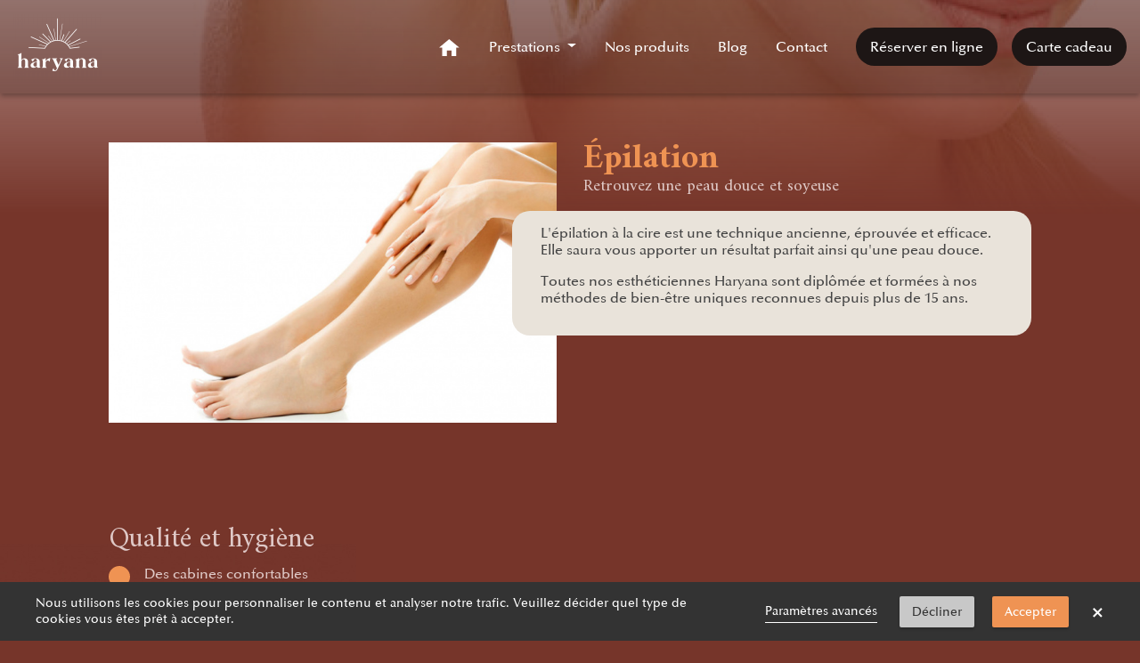

--- FILE ---
content_type: text/html; charset=UTF-8
request_url: https://www.haryana.fr/soins-esthetiques/epilation
body_size: 14259
content:
<!DOCTYPE html>
<html lang="fr">
    <head>
        <meta charset="utf-8">
        <meta name="viewport" content="width=device-width, initial-scale=1, shrink-to-fit=no">
        <meta name="theme-color" content="#76352a"/>
        <meta name="author" content="Nap-Agency">
        
    <title>Épilation à la cire à Toulouse | Haryana</title>
    <meta name="title" content="Épilation à la cire à Toulouse | Haryana"/>
    <meta name="description" content="Nos esthéticiennes diplômées, alliées à nos méthodes bien-être uniques et éprouvées depuis plus de 15 ans, pour un résultat parfait et une douceur incomparable"/>
    <meta name="robots" content="index,follow"/>
    <link rel="canonical" href="https://www.haryana.fr/soins-esthetiques/epilation" />
    <link rel="icon" type="image/x-icon" href="https://www.haryana.fr/favicon.ico"/>
    <link rel="shortcut icon" href="https://www.haryana.fr/favicon.ico" type="image/x-icon" />
        <meta property="og:type" content="website"/>
    <meta property="og:title" content="Épilation à la cire à Toulouse"/>
    <meta property="og:description" content="Nos esthéticiennes diplômées, alliées à nos méthodes bien-être uniques et éprouvées depuis plus de 15 ans, pour un résultat parfait et une douceur incomparable"/>
    <meta property="og:url" content="https://www.haryana.fr/soins-esthetiques/epilation"/>
    <meta property="og:locale" content="fr-FR"/>
    <meta property="fb:app_id" content="218729087032460"/>
    <meta name="twitter:title" content="Épilation à la cire à Toulouse"/>
    <meta name="twitter:description" content="Nos esthéticiennes diplômées, alliées à nos méthodes bien-être uniques et éprouvées depuis plus de 15 ans, pour un résultat parfait et une douceur incomparable"/>
    <script type="application/ld+json">{"@context":"https:\/\/schema.org","@graph":[{"@type":"BreadcrumbList","@id":"https:\/\/www.haryana.fr\/soins-esthetiques\/epilation\/#breadcrumb","itemListElement":[{"@type":"ListItem","position":1,"item":{"@type":"WebPage","@id":"https:\/\/www.haryana.fr\/nos-prestations","url":"https:\/\/www.haryana.fr\/nos-prestations","name":"Prestations"}},{"@type":"ListItem","position":2,"item":{"@type":"WebPage","@id":"https:\/\/www.haryana.fr\/soins-esthetiques","url":"https:\/\/www.haryana.fr\/soins-esthetiques","name":"Soins esthétiques"}},{"@type":"ListItem","position":3,"item":{"@type":"WebPage","@id":"https:\/\/www.haryana.fr\/soins-esthetiques\/epilation","url":"https:\/\/www.haryana.fr\/soins-esthetiques\/epilation","name":"Épilation"}}]},{"@type":"Organization","@id":"https:\/\/www.haryana.fr#organization","name":"Haryana","url":"https:\/\/www.haryana.fr","address":{"streetAddress":"6 Rue de la Laque","addressLocality":"Toulouse","addressRegion":"Occitanie","postalCode":"31300","addressCountry":"France"},"telephone":"05 34 55 12 44","description":"Votre institut de beauté Haryana vous accueille pour des moments d'infini détente. Soins visage, massages, balnéo. Une seule préoccupation : votre bien-être"},{"@type":"WebSite","@id":"https:\/\/www.haryana.fr#website","url":"https:\/\/www.haryana.fr","name":"Haryana","publisher":"https:\/\/www.haryana.fr#organization"},{"@type":"GeoCoordinates","@id":"https:\/\/www.haryana.fr#geocoordinates","latitude":"43.8576002","longitude":"1.0898415"},{"@type":"OpeningHoursSpecification","dayOfWeek":"Saturday","opens":"10:00","closes":"20:00"},{"@type":"WebPage","@id":"https:\/\/www.haryana.fr\/soins-esthetiques\/epilation\/#webpage","url":"https:\/\/www.haryana.fr\/soins-esthetiques\/epilation","name":"Épilation à la cire à Toulouse","isPartOf":"https:\/\/www.haryana.fr#website","primaryImageOfPage":{"@type":"ImageObject","@id":"https:\/\/www.haryana.fr\/soins-esthetiques\/epilation\/#primaryimage"},"breadcrumb":"https:\/\/www.haryana.fr\/soins-esthetiques\/epilation\/#breadcrumb","description":"Nos esthéticiennes diplômées, alliées à nos méthodes bien-être uniques et éprouvées depuis plus de 15 ans, pour un résultat parfait et une douceur incomparable"}]}</script>
        <link rel="stylesheet" href="https://www.haryana.fr/combine/c1a3ae464cf1e7eab1f527ffb64ec352-1641551555" />
                        <style>
            @font-face { font-family: Optima; src: url('/themes/napagency/assets/fonts/optima.ttf'); }
            @font-face { font-family: 'Optima Bold'; src: url('/themes/napagency/assets/fonts/optima_b.ttf'); }
            @font-face { font-family: 'Optima Medium'; src: url('/themes/napagency/assets/fonts/Optima_Medium.ttf'); }
            @font-face { font-family: 'Optima Italic'; src: url('/themes/napagency/assets/fonts/Optima_Italic.ttf'); }
            @charset "UTF-8";
h1,h2,h3,h4,h5{font-size:1.25rem;font-family:Amiri,"times new roman",serif}
@media (max-width:1600px){.container{max-width:1400px}}
@media (max-width:1366px){.container{max-width:1280px}}
@media (max-width:768px){.container{max-width:720px}}
@media (max-width:667px){.container{max-width:540px}}
a{transition:all 0.4s ease}
a:hover{color:#EF9353;transition:all 0.4s ease;text-decoration:none}
img{max-width:100%}
.bg0{z-index:-1}
.title-1,#product-page-detailed h1,#checkout-page h1,#payment-page h1{font-size:3em}
@media (max-width:1536px){.title-1,#product-page-detailed h1,#checkout-page h1,#payment-page h1{font-size:2.8em}}
@media (max-width:1440px){.title-1,#product-page-detailed h1,#checkout-page h1,#payment-page h1{font-size:2.6em}}
@media (max-width:1366px){.title-1,#product-page-detailed h1,#checkout-page h1,#payment-page h1{font-size:2.4em}}
@media (max-width:1024px){.title-1,#product-page-detailed h1,#checkout-page h1,#payment-page h1{font-size:2.2em}}
.title-2,#prestation .content h2,#actus.blog-list .content h2,#actu .content h2,#standard .content h2,#product-page-detailed .content h2,#product-page-detailed h2,#checkout-page h2,#payment-page h2{font-size:2.6em}
@media (max-width:1536px){.title-2,#prestation .content h2,#actus.blog-list .content h2,#actu .content h2,#standard .content h2,#product-page-detailed .content h2,#product-page-detailed h2,#checkout-page h2,#payment-page h2{font-size:2.4em}}
@media (max-width:1440px){.title-2,#prestation .content h2,#actus.blog-list .content h2,#actu .content h2,#standard .content h2,#product-page-detailed .content h2,#product-page-detailed h2,#checkout-page h2,#payment-page h2{font-size:2.2em}}
@media (max-width:1366px){.title-2,#prestation .content h2,#actus.blog-list .content h2,#actu .content h2,#standard .content h2,#product-page-detailed .content h2,#product-page-detailed h2,#checkout-page h2,#payment-page h2{font-size:2em}}
@media (max-width:1024px){.title-2,#prestation .content h2,#actus.blog-list .content h2,#actu .content h2,#standard .content h2,#product-page-detailed .content h2,#product-page-detailed h2,#checkout-page h2,#payment-page h2{font-size:1.8em}}
.title-3,#prestation .content h3,#actus.blog-list .content h3,#actu .content h3,#standard .content h3,#product-page-detailed .content h3,#product-page-detailed h3,#checkout-page h3,#payment-page h3{font-size:1.5625em}
@media (max-width:1536px){.title-3,#prestation .content h3,#actus.blog-list .content h3,#actu .content h3,#standard .content h3,#product-page-detailed .content h3,#product-page-detailed h3,#checkout-page h3,#payment-page h3{font-size:1.4em}}
@media (max-width:1440px){.title-3,#prestation .content h3,#actus.blog-list .content h3,#actu .content h3,#standard .content h3,#product-page-detailed .content h3,#product-page-detailed h3,#checkout-page h3,#payment-page h3{font-size:1.3em}}
@media (max-width:1366px){.title-3,#prestation .content h3,#actus.blog-list .content h3,#actu .content h3,#standard .content h3,#product-page-detailed .content h3,#product-page-detailed h3,#checkout-page h3,#payment-page h3{font-size:1.2em}}
@media (max-width:1024px){.title-3,#prestation .content h3,#actus.blog-list .content h3,#actu .content h3,#standard .content h3,#product-page-detailed .content h3,#product-page-detailed h3,#checkout-page h3,#payment-page h3{font-size:1.1em}}
.title-4,#prestation .content h4,#actus.blog-list .content h4,#actu .content h4,#standard .content h4,#product-page-detailed .content h4,#product-page-detailed h4,#checkout-page h4,#payment-page h4{font-size:1.4em}
@media (max-width:1536px){.title-4,#prestation .content h4,#actus.blog-list .content h4,#actu .content h4,#standard .content h4,#product-page-detailed .content h4,#product-page-detailed h4,#checkout-page h4,#payment-page h4{font-size:1.3em}}
@media (max-width:1440px){.title-4,#prestation .content h4,#actus.blog-list .content h4,#actu .content h4,#standard .content h4,#product-page-detailed .content h4,#product-page-detailed h4,#checkout-page h4,#payment-page h4{font-size:1.2em}}
@media (max-width:1366px){.title-4,#prestation .content h4,#actus.blog-list .content h4,#actu .content h4,#standard .content h4,#product-page-detailed .content h4,#product-page-detailed h4,#checkout-page h4,#payment-page h4{font-size:1.1em}}
@media (max-width:1024px){.title-4,#prestation .content h4,#actus.blog-list .content h4,#actu .content h4,#standard .content h4,#product-page-detailed .content h4,#product-page-detailed h4,#checkout-page h4,#payment-page h4{font-size:1em}}
iframe{border-radius:5px;border:1px solid #FFDDCE4D;padding:0.5em;max-width:100%}
.fb{font-weight:700}
.fa-15x{font-size:1.5em}
.orange{color:#EF9353}
.chair{color:#D6977A}
.amiri{font-family:Amiri,"times new roman",serif}
.btn-primary,.btn-orange{padding:0.8em 2em;background-color:#EF9353;border:1px solid #EF9353;border-radius:17px;color:white;font-weight:700;min-width:240px;letter-spacing:1px}
@media (max-width:991px){.btn-primary,.btn-orange{min-width:200px;padding:0.6em 1em;border-radius:12px}}
.btn-orange{display:inline-block;text-align:center;vertical-align:middle;user-select:none;font-size:1rem;line-height:1.5;transition:color 0.15s ease-in-out,background-color 0.15s ease-in-out,border-color 0.15s ease-in-out,box-shadow 0.15s ease-in-out}
.btn-secondary{padding:0.8em 2em;background-color:transparent;border:1px solid white;border-radius:17px;color:white;font-weight:700;min-width:240px;letter-spacing:1px}
@media (max-width:991px){.btn-secondary{min-width:200px;padding:0.6em 1em;border-radius:12px}}
.tiktok{display:inline-block;-webkit-font-smoothing:antialiased;font-style:normal;font-variant:normal;text-rendering:auto;line-height:1}
.tiktok:before{content:'';background-image:url('../themes/napagency/assets/images/tiktok.png');height:30px;width:30px;display:block}
.tiktok:hover:before{background-image:url('../themes/napagency/assets/images/tiktok-orange.png')}
.align-items-center{align-items:center}
body{font-size:1.25rem;font-family:"Optima Medium","Helvetica",sans-serif;color:#DFC9C7;background-color:#76352A;height:100%;position:relative}
@media (max-width:1366px){body{font-size:1rem}}
body .deco-wrapper{position:absolute;overflow:hidden;top:0;left:0;right:0;bottom:0}
body .deco-wrapper .deco-1{right:-300px;top:13.2%}
@media (max-width:1680px){body .deco-wrapper .deco-1{top:10%}}
body .deco-wrapper .deco-2{top:30%;left:-400px}
body .deco-wrapper .deco-3{top:33%;right:-300px}
body .deco-wrapper .deco-4{left:-550px;top:54%}
body .deco-wrapper .deco-5{right:-400px;top:65%}
body .deco-wrapper .deco-6{left:-550px;top:76%}
@media (max-width:1366px){body .deco-wrapper .deco-6{top:76%}}header{position:fixed;top:0;left:0;right:0;box-shadow:0 3px 6px rgba(0,0,0,0.3);background-color:rgba(0,0,0,0.15);transition:all 0.4s ease;z-index:3}
header.fixed{transition:all 0.4s ease;background-color:rgba(118,53,42,0.85)}
@media (max-width:667px){header .container{height:100%;overflow-y:scroll;max-height:540px}}
header .navbar #navbarCollapse .navbar-nav>.nav-item:hover>.nav-link{color:#EF9353}
header .navbar #navbarCollapse .navbar-nav>.nav-item.btn-black .nav-link{background-color:#1D1615;border-radius:27px;padding:0.8em 1.2em;margin-left:1.5em}
@media (max-width:1366px){header .navbar #navbarCollapse .navbar-nav>.nav-item.btn-black .nav-link{padding:0.6em 1em;margin-left:1em}}
header .navbar #navbarCollapse .navbar-nav>.nav-item.btn-black:hover .nav-link{background-color:#FFDDCE;color:#76352A}
header .navbar #navbarCollapse .navbar-nav>.nav-item .nav-link{font-size:1.125rem;color:white;padding:0.8em 2em}
@media (max-width:1366px){header .navbar #navbarCollapse .navbar-nav>.nav-item .nav-link{padding:0.6em 1em;font-size:1rem}}
header .navbar #navbarCollapse .navbar-nav>.nav-item.haschild{position:relative}
header .navbar #navbarCollapse .navbar-nav>.nav-item.haschild:hover>.dropdown-menu{display:block}
header .navbar #navbarCollapse .navbar-nav .dropdown-menu{background-color:#893d31;left:inherit;top:90%;box-shadow:0 4px 20px rgba(0,0,0,0.5)}
header .navbar #navbarCollapse .navbar-nav .dropdown-menu .dropdown-item{position:relative;padding:0.25rem 1.5rem 0.25rem 2.5rem}
header .navbar #navbarCollapse .navbar-nav .dropdown-menu .dropdown-item.active,header .navbar #navbarCollapse .navbar-nav .dropdown-menu .dropdown-item:active,header .navbar #navbarCollapse .navbar-nav .dropdown-menu .dropdown-item:hover{background-color:transparent}
header .navbar #navbarCollapse .navbar-nav .dropdown-menu .dropdown-item.picto-menu:before{content:'';width:40px;height:40px;display:block;position:absolute;overflow:hidden;top:20%;left:1em}
header .navbar #navbarCollapse .navbar-nav .dropdown-menu .dropdown-item:hover.picto-massages:before{content:url('../themes/napagency/assets/images/picto-massages-orange.png')}
header .navbar #navbarCollapse .navbar-nav .dropdown-menu .dropdown-item:hover.picto-soins-spa:before{content:url('../themes/napagency/assets/images/picto-soins-spa-orange.png')}
header .navbar #navbarCollapse .navbar-nav .dropdown-menu .dropdown-item:hover.picto-minceur:before{content:url('../themes/napagency/assets/images/picto-minceur-orange.png')}
header .navbar #navbarCollapse .navbar-nav .dropdown-menu .dropdown-item:hover.picto-soins-esthetiques:before{content:url('../themes/napagency/assets/images/picto-soins-esthetiques-orange.png')}
header .navbar #navbarCollapse .navbar-nav .dropdown-menu .dropdown-item:hover>a{color:#d08d55}
header .navbar #navbarCollapse .navbar-nav .dropdown-menu .dropdown-item.picto-massages:before{content:url('../themes/napagency/assets/images/picto-massages-blanc.png')}
header .navbar #navbarCollapse .navbar-nav .dropdown-menu .dropdown-item.picto-soins-spa:before{content:url('../themes/napagency/assets/images/picto-soins-spa-blanc.png')}
header .navbar #navbarCollapse .navbar-nav .dropdown-menu .dropdown-item.picto-minceur:before{content:url('../themes/napagency/assets/images/picto-minceur-blanc.png')}
header .navbar #navbarCollapse .navbar-nav .dropdown-menu .dropdown-item.picto-soins-esthetiques:before{content:url('../themes/napagency/assets/images/picto-soins-esthetiques-blanc.png')}
header .navbar #navbarCollapse .navbar-nav .dropdown-menu .dropdown-item:hover>.dropdown-menu{display:block;left:99%;top:0;background-color:#9c4637}
header .navbar #navbarCollapse .navbar-nav .dropdown-menu .dropdown-item:hover>.dropdown-menu .dropdown-item{position:relative;padding:0.25rem 0.5rem 0.25rem 0.5rem}
header .navbar #navbarCollapse .navbar-nav .dropdown-menu .dropdown-item:hover>.dropdown-menu .dropdown-item .nav-link{padding:0.2em 1em}
header .navbar #navbarCollapse .navbar-nav .dropdown-menu .dropdown-item .dropdown-toggle:after{border-top:0.3em solid transparent;border-right:0.3em solid transparent;border-bottom:0.3em solid transparent;border-left:0.3em solid;vertical-align:-0.045em;margin-left:0.555em}
header .navbar .navbar-toggler{width:auto;height:45px;display:none;align-items:center;justify-content:center;padding:0;border:none;-webkit-appearance:none;-moz-appearance:none;appearance:none;background:transparent;outline:none;color:#31251c}
@media (max-width:1024px){header .navbar .navbar-toggler{display:block}}
@media (max-width:768px){header .navbar .navbar-toggler{position:absolute;top:30px;right:4px}}
@media (max-width:667px){header .navbar .navbar-toggler{top:12px;right:0px}}
header .navbar .navbar-toggler div{width:40px;height:2px;background-color:white;display:block;margin:0.4em auto;transition:all 0.4s ease}
header .navbar .navbar-toggler[aria-expanded="true"] .tog1{transform:rotate(45deg) translate(7px,7px)}
header .navbar .navbar-toggler[aria-expanded="true"] .tog2{width:0}
header .navbar .navbar-toggler[aria-expanded="true"] .tog3{transform:rotate(-45deg) translate(7px,-7px)}
header .home-link{width:24px;overflow:hidden}
header .home-link:hover img{transform:translateX(-25px)}
header .home-link img{max-width:none}
header .navbar-collapser{height:0;transition:height 0.5s ease,opacity 0.5s ease;overflow:hidden;opacity:0;width:87%;background-color:#FFDDCE;position:absolute;right:0;top:0;left:0;padding-left:4em}
@media (max-width:667px){header .navbar-collapser{width:85%;padding-left:0.5em}}
@media (max-width:667px){header .navbar-collapser .telephone{font-size:0.9em;min-width:130px}}
header .navbar-collapser .navbar-nav{margin-top:2em}
@media (max-width:667px){header .navbar-collapser .navbar-nav{margin-top:0.5em}}
header .navbar-collapser .navbar-nav .nav-item{text-align:left}
header .navbar-collapser .navbar-nav .nav-item .nav-link:after{display:none}
header .navbar-collapser.show{height:100vh;transition:height 0.5s ease,opacity 0.5s ease;opacity:1}
header .navbar-collapser .circle{width:48px;height:48px;border:2px solid #1D1615;border-radius:50%;padding:0.5em 0.6em;text-align:center;margin:0.5em 1em 0.5em 0}
header .navbar-collapser .circle i{color:#1D1615}
header .navbar-collapser a{color:#1D1615;font-weight:700}
header .navbar-collapser a:hover{color:#1D1615}
header .navbar-collapser .lvl-2{padding-left:0.5em}
header .navbar-collapser .lvl-2 li{list-style:none}
header .navbar-collapser .lvl-2 li a{min-width:170px;padding-right:4em}
@media (max-width:667px){header .navbar-collapser .lvl-2 li a{min-width:155px}}
header .navbar-collapser .lvl-2 li .nav-link{padding:0.8em}
header .navbar-collapser .lvl-2 .dropdown-toggle:after{border-top:0.3em solid #76352A}
header .navbar-collapser .lvl-2 .lvl-3{left:50px !important;background-color:#76352A}
@media (max-width:667px){header .navbar-collapser .lvl-2 .lvl-3{position:relative !important;transform:none !important;left:0 !important}}
header .navbar-collapser .lvl-2 .lvl-3 .nav-link{padding:0.5em;color:#FFDDCE}
@media (max-width:667px){header .navbar-collapser .lvl-2 .lvl-3 .nav-link{padding:0.3em}}
header .navbar-collapser .lvl-2 .lvl-3 .nav-link:hover{color:#EF9353}
@media (max-width:667px){header .navbar-collapser .lvl-2 .lvl-3 .dropdown-item{padding:0.25rem 0.5rem}}
#intro{background-size:cover;background-position:center;padding-top:15%}
@media (max-width:1680px){#intro{padding-top:12%}}
@media (max-width:1536px){#intro{padding-top:10%}}
@media (max-width:1366px){#intro{padding-top:12%}}
@media (max-width:1024px){#intro{padding-top:15%}}
@media (max-width:991px){#intro{padding-top:25%}}
@media (max-width:667px){#intro{padding-top:40%}}
#intro .intro-arrow{position:relative;z-index:3}
#intro .intro-arrow i{cursor:pointer}
#intro .intro-arrow i:hover{color:#EF9353}
#intro .trame{background:white;background:linear-gradient(180deg,rgba(118,53,42,0.3) 0%,#76352a 100%);top:0;left:0;right:0;bottom:0}
#intro .introtext{padding-right:5em;margin-bottom:4em}
@media (max-width:1600px){#intro .introtext{margin-bottom:2em}}
@media (max-width:667px){#intro .introtext{padding-right:0}}
#intro .social-icons{text-align:center}
#intro .social-icons:before{z-index:0;content:'';display:inline-block;width:204px;height:1px;background-color:rgba(255,221,206,0.5);position:absolute;left:0;top:50%}
@media (max-width:1536px){#intro .social-icons:before{width:189px}}
@media (max-width:1440px){#intro .social-icons:before{width:173px}}
@media (max-width:1366px){#intro .social-icons:before{width:168px}}
@media (max-width:1024px){#intro .social-icons:before{width:105px}}
@media (max-width:991px){#intro .social-icons:before{display:none}}
#intro .social-icons:after{z-index:0;content:'';display:inline-block;width:204px;height:1px;background-color:rgba(255,221,206,0.5);position:absolute;right:0;bottom:50%}
@media (max-width:1536px){#intro .social-icons:after{width:188px}}
@media (max-width:1440px){#intro .social-icons:after{width:172px}}
@media (max-width:1366px){#intro .social-icons:after{width:167px;bottom:47%}}
@media (max-width:1024px){#intro .social-icons:after{width:105px}}
@media (max-width:991px){#intro .social-icons:after{display:none}}
#intro .social-icons a{border:1px solid rgba(255,221,206,0.5);border-radius:50%;display:inline-block;width:46px;height:46px;padding:0.35em;text-align:center;vertical-align:top;margin:0 0.5em;color:#FFDDCE;background-color:#76352A;z-index:1;position:relative}
@media (max-width:1366px){#intro .social-icons a{width:40px;height:40px;padding:0.45em}}
#intro .social-icons a:first-child{margin-left:0}
#intro .social-icons a:last-child{margin-right:0}
#intro .social-icons a:hover{color:#EF9353}
#intro .socials{position:absolute;bottom:10%;left:0;right:0}
@media (max-width:991px and max-height:600px){#intro .socials{position:relative}}
@media (max-width:667px){#intro .socials{display:none}}
#intro .website-phone:after{position:absolute;content:'';display:inline-block;top:50%;width:78%;height:1px;right:0;background-color:rgba(255,221,206,0.5)}
@media (max-width:1440px){#intro .website-phone:after{width:75%}}
@media (max-width:1024px){#intro .website-phone:after{width:64%}}
@media (max-width:991px){#intro .website-phone:after{display:none}}
#intro .website-phone .telephone{height:46px;display:inline-block;line-height:46px;color:white;letter-spacing:1px;margin-left:1em}
@media (max-width:1366px){#intro .website-phone .telephone{font-size:1.2em}}
#intro .website-phone .telephone:hover{color:#EF9353}
#intro .video-wrapper{height:46px}
#intro .video-wrapper:hover span{color:#EF9353}
#intro .video-wrapper:hover .video{display:none}
#intro .video-wrapper:hover .video-hover{display:block}
#intro .video-wrapper:before{content:'';display:inline-block;width:60px;height:1px;background-color:rgba(255,221,206,0.5);position:absolute;left:0;top:50%}
@media (max-width:1024px){#intro .video-wrapper:before{width:40px}}
@media (max-width:991px){#intro .video-wrapper:before{display:none}}
#intro .video-wrapper:after{content:'';display:inline-block;width:60px;height:1px;background-color:rgba(255,221,206,0.5);position:absolute;right:0;bottom:50%}
@media (max-width:1024px){#intro .video-wrapper:after{width:40px}}
@media (max-width:991px){#intro .video-wrapper:after{display:none}}
#intro .video-wrapper .video-link{margin:0 auto}
#intro .video-wrapper .circle{background-color:#EF9353;width:64px;height:64px;border-radius:50%;margin:-1em auto 0.3em}
@media (max-width:1366px){#intro .video-wrapper .circle{width:54px;height:54px;margin:-0.3em auto 0.3em}}
#intro .video-wrapper .video-hover{display:none}
#intro .video-wrapper span{font-size:0.75em;color:white}
#diaporama .royalSlider{width:100%;height:400px}
@media (max-width:991px){#diaporama .royalSlider{height:300px}}
@media (max-width:667px){#diaporama .royalSlider{height:250px}}
#diaporama .royalSlider .rsNav{margin-top:10px}
#diaporama .royalSlider .rsNav .rsNavItem{display:inline-block;margin-right:15px;cursor:pointer}
#diaporama .royalSlider .rsNav .rsNavItem.rsNavSelected span:after{background-color:#EF9353;opacity:1}
#diaporama .royalSlider .rsNav .rsNavItem span:after{content:'';width:12px;height:12px;display:block;background-color:#DFC9C7;border-radius:50%;opacity:0.5}
#diaporama .rsSlide{border-radius:8px;overflow:hidden}
#diaporama .rsABlock{background-color:rgba(118,53,42,0.8);width:40%;border:1px solid #FFDDCE4D;border-radius:8px}
@media (max-width:991px){#diaporama .rsABlock{width:80%}}
@media (max-width:667px){#diaporama .rsABlock{width:90%}}
#diaporama .rsABlock.top{left:0;right:0;margin:auto;top:10%;bottom:inherit}
#diaporama .rsABlock.bottom{left:0;right:0;margin:auto;bottom:10%;top:inherit}
#diaporama .rsABlock.left{left:3%;top:35%;right:inherit}
#diaporama .rsABlock.right{right:3%;top:35%;left:inherit}
#diaporama .diapo-title{font-size:22px;color:#EF9353;font-weight:700;line-height:1}
#category_slider .category_inner{max-width:460px;width:100%;position:relative;padding-bottom:10px}
@media (max-width:1700px){#category_slider .category_inner{max-width:420px}}
@media (max-width:1536px){#category_slider .category_inner{max-width:370px}}
@media (max-width:1440px){#category_slider .category_inner{max-width:340px}}
@media (max-width:1366px){#category_slider .category_inner{max-width:320px}}
#category_slider .category_inner:before{content:'';width:94%;height:10px;margin:0 auto;display:block;border:1px solid #FFDDCE4D;border-bottom-left-radius:8px;border-bottom-right-radius:8px;z-index:-1;position:absolute;bottom:0;left:0;right:0;border-top:none}
#category_slider .category_inner .content{border:1px solid #FFDDCE4D;padding:3em;border-radius:8px;background-color:#76352A;z-index:1}
@media (max-width:1700px){#category_slider .category_inner .content{padding:2em}}
@media (max-width:1536px){#category_slider .category_inner .content{padding:1em}}
#category_slider .category_inner .content:hover{background-color:#76352A;background:linear-gradient(210deg,rgba(255,221,206,0.3) 0%,#76352a 60%,#76352a 100%);border:1px solid #FFDDCE}
#category_slider .category_inner .content h3{color:#FFDDCE}
#category_slider .slick-dots{text-align:left;bottom:-60px;padding-left:8em}
@media (max-width:667px){#category_slider .slick-dots{bottom:-30px}}
#category_slider .slick-dots li.slick-active button:before{background-color:#EF9353;opacity:1}
#category_slider .slick-dots li button:hover:before{opacity:1}
#category_slider .slick-dots li button:before{content:'';display:inline-block;width:12px;height:12px;background-color:#DFC9C7;border-radius:50%;opacity:0.5}
#arrows-wrapper{text-align:right;padding-right:4em}
#arrows-wrapper .slick-prev,#arrows-wrapper .slick-next{position:relative;display:inline-block;width:48px;height:48px;border-radius:50%;border:1px solid #FFDDCE30;transform:translate(0);-webkit-transform:translate(0);font-size:30px}
#arrows-wrapper .slick-prev:hover,#arrows-wrapper .slick-next:hover{border:1px solid #FFDDCE}
#arrows-wrapper .slick-prev:before,#arrows-wrapper .slick-next:before{font-family:"Font Awesome 5 Pro";color:#FFDDCE;font-size:30px;font-weight:300;display:block;margin:0 auto}
#arrows-wrapper .slick-prev{left:0;margin-right:0.5em}
#arrows-wrapper .slick-prev:before{content:''}
#arrows-wrapper .slick-next{right:0}
#arrows-wrapper .slick-next:before{content:''}
#institut .content{padding-right:5em}
@media (max-width:667px){#institut .content{padding-right:0}}
#institut .mozaique{min-height:450px;margin-right:3em}
@media (max-width:667px){#institut .mozaique{margin-right:0;min-height:0}}
#institut .mozaique img{position:absolute;border-radius:8px}
@media (max-width:667px){#institut .mozaique img{position:relative}}
#institut .mozaique .img-1{top:0;left:0}
#institut .mozaique .img-2{top:0;right:0}
#institut .mozaique .img-3{bottom:0;right:0}
#cures{padding-bottom:4em}
@media (max-width:667px){#cures{padding-bottom:2em}}
#cures .wrapper{border-radius:8px;overflow:hidden}
#cures .content{top:0;left:0;right:0;bottom:0;background:#2f0f09;background:linear-gradient(125deg,rgba(47,15,9,0.7987570028) 0%,rgba(47,15,9,0.300157563) 100%)}
#cures .content h5{margin-top:22%}
#reviews{padding:4em 0}
@media (max-width:1680px){#reviews{padding:3em 0}}
#reviews #reviews-slider .review{padding-right:10em;opacity:0.5}
@media (max-width:1600px){#reviews #reviews-slider .review{padding-right:8em}}
@media (max-width:667px){#reviews #reviews-slider .review{padding-right:2em}}
#reviews #reviews-slider .review.slick-current{opacity:1}
#reviews #reviews-slider .fa-quote-left{font-size:2em}
#reviews #reviews-slider .text{font-size:1.6em;padding:2em 0 1em}
@media (max-width:1366px){#reviews #reviews-slider .text{font-size:1.4em}}
@media (max-width:991px){#reviews #reviews-slider .text{padding:1em 0}}
@media (max-width:667px){#reviews #reviews-slider .text{font-size:1.4em}}
#reviews #reviews-slider .slick-list{padding-left:170px !important}
@media (max-width:991px){#reviews #reviews-slider .slick-list{padding-left:30px !important}}
#reviews #reviews-slider .fa-star{margin-right:0.5em;color:#ffea49}
#reviews #reviews-arrows-wrapper{right:30%;bottom:3%;text-align:right}
@media (max-width:991px){#reviews #reviews-arrows-wrapper{right:5%}}
@media (max-width:667px){#reviews #reviews-arrows-wrapper{bottom:-15%}}
#reviews #reviews-arrows-wrapper .slick-prev,#reviews #reviews-arrows-wrapper .slick-next{position:relative;display:inline-block;width:48px;height:48px;border-radius:50%;border:1px solid #FFDDCE30;transform:translate(0);-webkit-transform:translate(0);font-size:30px}
#reviews #reviews-arrows-wrapper .slick-prev:hover,#reviews #reviews-arrows-wrapper .slick-next:hover{border:1px solid #FFDDCE}
#reviews #reviews-arrows-wrapper .slick-prev:before,#reviews #reviews-arrows-wrapper .slick-next:before{font-family:"Font Awesome 5 Pro";color:#FFDDCE;font-size:30px;font-weight:300;display:block;margin:0 auto}
#reviews #reviews-arrows-wrapper .slick-prev{left:0;margin-right:0.5em}
#reviews #reviews-arrows-wrapper .slick-prev:before{content:''}
#reviews #reviews-arrows-wrapper .slick-next{right:0}
#reviews #reviews-arrows-wrapper .slick-next:before{content:''}
#actus .pretitle{color:#D6977A;letter-spacing:3px}
@media (max-width:991px){#actus .post{text-align:center}}
#actus .post:hover img{border:2px solid #EF9353;transition:all 0.4s ease}
#actus .post:hover .content{border:2px solid #EF9353;transition:all 0.4s ease}
#actus .post img{border:2px solid transparent;border-radius:20px;transition:all 0.4s ease}
#actus .post .content{background-color:#EFEFEE;border:2px solid #EFEFEE;border-radius:5px;transform:translateY(-80px);width:88%;margin:0 auto;padding:1em 2em;transition:all 0.4s ease}
@media (max-width:1366px){#actus .post .content{transform:translateY(-30px)}}
@media (max-width:1024px){#actus .post .content{padding:1em}}
@media (max-width:768px){#actus .post .content{transform:translateY(-25px)}}
#actus .post h5{min-height:74px}
@media (max-width:1366px){#actus .post h5{min-height:70px}}
@media (max-width:1024px){#actus .post h5{min-height:60px}}
@media (max-width:991px){#actus .post h5{min-height:40px}}
#actus .post .date{font-size:0.8em;font-style:italic;color:#A2918F}
@media (max-width:991px){#actus .post .date{font-size:0.9em}}
#actus .post .excerpt{color:#1D1615;font-size:0.9em}
@media (max-width:991px){#actus .post .excerpt{font-size:1em}}
#actus .post .link{font-size:0.75em;font-style:italic}
@media (max-width:991px){#actus .post .link{font-size:1.2em}}
@media (max-width:667px){#actus .post .link{font-size:1em}}
#actus .post .link:hover{font-weight:700}
#actus .post .link:hover .fa-angle-right{font-weight:400}
#actus .post .link .fa-angle-right{margin-left:1.5em;font-size:1.2em;vertical-align:text-bottom}
#newsletter{margin-bottom:8em}
@media (max-width:1680px){#newsletter{margin-bottom:6em}}
@media (max-width:1024px){#newsletter{margin-bottom:4em}}
@media (max-width:667px){#newsletter{margin-bottom:3em}}
#newsletter .newsletter-wrapper{background-color:#FFDDCE;border-radius:20px;padding:2em 6em}
@media (max-width:1024px){#newsletter .newsletter-wrapper{padding:2em}}
@media (max-width:667px){#newsletter .newsletter-wrapper{padding:1em}}
#newsletter .newsletter-wrapper .newsletter-text{text-align:center;max-width:90%;margin:0 auto;color:#1D1615;font-size:1.5625em}
@media (max-width:667px){#newsletter .newsletter-wrapper .newsletter-text{font-size:1.2em}}
#newsletter .newsletter-wrapper input[name=email]{height:48px;border:0;color:#1D1615;border-top-left-radius:5px;border-bottom-left-radius:5px;font-size:1.25rem}
@media (max-width:667px){#newsletter .newsletter-wrapper input[name=email]{font-size:1rem}}
#newsletter .newsletter-wrapper input[name=email]::placeholder{color:#A2918F}
#newsletter .newsletter-wrapper button[type=submit]{background-color:#EF9353;color:white;font-size:1.25rem}
@media (max-width:667px){#newsletter .newsletter-wrapper button[type=submit]{font-size:1rem}}
#newsletter .newsletter-wrapper button[type=submit]:hover{background-color:#76352A}
#breadcrumbs{color:#D6977A}
#breadcrumbs a{color:#D6977A}
#breadcrumbs a:hover{color:#EF9353}
#breadcrumbs li:not(.home-link) span:not(.divider){color:#EF9353}
#breadcrumbs .divider{padding:0 0.5em;color:#707070}
#tarifs .imgs-wrapper{width:100%;height:100%}
#tarifs .imgs-wrapper img{border-radius:5px}
#tarifs .imgs-wrapper .img-1{position:absolute;top:0;left:20px}
@media (max-width:991px){#tarifs .imgs-wrapper .img-1{position:relative;top:0;left:0}}
#tarifs .imgs-wrapper .img-2{position:absolute;bottom:0;right:4em}
@media (max-width:991px){#tarifs .imgs-wrapper .img-2{position:relative;right:0}}
#tarifs .imgs-wrapper .tarifs{position:absolute;bottom:2em;left:0;background-color:#FFDDCE;border-radius:5px;padding:1.5em}
@media (max-width:991px){#tarifs .imgs-wrapper .tarifs{position:relative}}
#tarifs .imgs-wrapper .tarifs .title{color:#EF9353;font-size:1.2em;font-family:Amiri,"times new roman",serif}
#tarifs .imgs-wrapper .tarifs table{margin-top:1em}
#tarifs .imgs-wrapper .tarifs td{color:#A2918F;padding:0.5em}
#tarifs .imgs-wrapper .tarifs td b{color:#93716D}
#tarifs .imgs-wrapper .pill{border:1px solid #93716D;border-radius:24px;display:inline-block;padding:0.2em 1em}
#tarifs .imgs-wrapper .title-col{padding-right:2em}
#tarifs .content{padding:4em 0}
#tarifs .content .pretitle{color:#D6977A;letter-spacing:3px}
#tarifs .content .title-2,#tarifs .content #prestation .content h2,#prestation .content #tarifs .content h2,#tarifs .content #actus.blog-list .content h2,#actus.blog-list .content #tarifs .content h2,#tarifs .content #actu .content h2,#actu .content #tarifs .content h2,#tarifs .content #standard .content h2,#standard .content #tarifs .content h2,#tarifs .content #product-page-detailed .content h2,#product-page-detailed .content #tarifs .content h2,#tarifs .content #product-page-detailed h2,#product-page-detailed #tarifs .content h2,#tarifs .content #checkout-page h2,#checkout-page #tarifs .content h2,#tarifs .content #payment-page h2,#payment-page #tarifs .content h2{max-width:65%}
@media (max-width:1440px){#tarifs .content .title-2,#tarifs .content #prestation .content h2,#prestation .content #tarifs .content h2,#tarifs .content #actus.blog-list .content h2,#actus.blog-list .content #tarifs .content h2,#tarifs .content #actu .content h2,#actu .content #tarifs .content h2,#tarifs .content #standard .content h2,#standard .content #tarifs .content h2,#tarifs .content #product-page-detailed .content h2,#product-page-detailed .content #tarifs .content h2,#tarifs .content #product-page-detailed h2,#product-page-detailed #tarifs .content h2,#tarifs .content #checkout-page h2,#checkout-page #tarifs .content h2,#tarifs .content #payment-page h2,#payment-page #tarifs .content h2{max-width:100%}}
#prestaCategory .tagFilters{background-color:#FFDDCE;border-radius:20px;padding:1em}
#prestaCategory .tagFilters .button{min-width:14%;background-color:transparent;border:0;color:#884738}
@media (max-width:991px){#prestaCategory .tagFilters .button{min-width:20%}}
#prestaCategory .tagFilters .button.active,#prestaCategory .tagFilters .button:hover{color:#d08d55}
#prestaCategory .tagFilters .button.active img,#prestaCategory .tagFilters .button:hover img{transform:translateX(0px)}
#prestaCategory .tagFilters .button:focus{outline:0}
#prestaCategory .tagFilters .button img{transform:translateX(-60px)}
#prestaCategory .img-wrapper{width:60px;height:60px;overflow:hidden;margin:0 auto}
#prestaCategory .img-wrapper img{max-width:none}
#prestaCategory .titlecategory{vertical-align:text-bottom;color:#d08d55}
#prestaCategory .element-item{border:1px solid #FFDDCE50;padding:1em 0.5em;border-radius:5px;width:47%;margin:1%}
@media (max-width:667px){#prestaCategory .element-item{width:90%;margin:0 1.2em 1em}}
#prestaCategory .element-item h3{color:#d08d55}
#prestaCategory .element-item img{border-radius:5px}
#prestaCategory .element-item .content{font-size:1rem}
#prestaCategory .element-item .btn{min-width:200px}
@media (max-width:1366px){#prestaCategory .element-item .btn{min-width:180px}}
@media (max-width:991px){#prestaCategory .element-item .btn{min-width:160px}}
@media (max-width:667px){#prestaCategory .element-item .btn{min-width:150px}}
#prestaCategory .element-item .btn-secondary{margin-left:1em}
@media (max-width:1024px){#prestaCategory .element-item .btn-secondary{margin-left:0}}
#prestaCategory .bobot{border-bottom:1px solid #FFDDCE50;margin:1em 0 3em}
#prestaCategory .grid{margin:0 -1em 3em}
.bon-cadeau{padding:3em 0}
@media (max-width:667px){.bon-cadeau{padding:2em 0}}
.bon-cadeau .content{padding:1.5em;background-color:#FFDDCE;border-radius:20px}
.bon-cadeau .content img{margin-top:-3em}
.bon-cadeau .content .text{text-align:right}
.bon-cadeau .content .text .title{font-family:Amiri,"times new roman",serif;color:#76352A}
.bon-cadeau .content .text-wrapper{color:#C97941;font-size:1.4rem;font-family:Amiri,"times new roman",serif}
.bon-cadeau .content .btn{font-size:1rem}
.steps .title{border-right:1px solid #FFDDCE;margin-bottom:1em;margin-right:1em}
@media (max-width:667px){.steps .title{border-right:0;margin-right:0}}
.steps .imgs-wrapper{min-height:360px;margin-right:10em}
@media (max-width:1366px){.steps .imgs-wrapper{margin-right:8em}}
@media (max-width:1024px){.steps .imgs-wrapper{margin-right:4em}}
@media (max-width:991px){.steps .imgs-wrapper{margin-right:0;min-height:0;margin-bottom:1em}}
.steps .imgs-wrapper img{border-radius:5px}
.steps .imgs-wrapper .img1{position:absolute;top:0;left:0}
@media (max-width:991px){.steps .imgs-wrapper .img1{position:relative}}
@media (max-width:667px){.steps .imgs-wrapper .img1{margin-bottom:1em}}
.steps .imgs-wrapper .img2{position:absolute;bottom:0;right:0}
@media (max-width:991px){.steps .imgs-wrapper .img2{position:relative}}
@media (max-width:667px){.steps .imgs-wrapper .img2{margin-bottom:1em}}
.steps .counter{width:46px;height:46px;border-radius:50%;background-color:#FFDDCE;color:#C97941;line-height:46px;font-size:2em;padding:0 0.3em;text-align:center;font-family:Amiri,"times new roman",serif;font-weight:700}
.vivez .title{vertical-align:middle;font-family:Amiri,"times new roman",serif}
.vivez .content{padding:0 0.5em}
.vivez .content strong{color:white}
.vivez .content em{color:#D6977A}
@media (max-width:667px){.vivez .content .text-right{text-align:left !important}}
#reassurance{font-weight:700;font-family:Amiri,"times new roman",serif;color:white}
#nos-produits .img-wrapper{min-height:600px}
#nos-produits .img-wrapper img{border-radius:5px;position:absolute}
#nos-produits .img-wrapper .img-1{top:5%;left:5%}
@media (max-width:667px){#nos-produits .img-wrapper .img-1{top:0;left:0}}
#nos-produits .img-wrapper .img-2{bottom:5%;right:5%}
@media (max-width:667px){#nos-produits .img-wrapper .img-2{right:0;bottom:0}}
#nos-produits .img-wrapper .img-3{top:5%;left:5%}
@media (max-width:667px){#nos-produits .img-wrapper .img-3{top:0;left:0}}
#nos-produits .img-wrapper .img-4{bottom:5%;right:5%}
@media (max-width:667px){#nos-produits .img-wrapper .img-4{right:0;bottom:0}}
section:not(#prestations-slider) ul:not(.gdpr-cookie-manager__group-list),article .content ul:not(.gdpr-cookie-manager__group-list){padding-left:0em}
section:not(#prestations-slider) ul:not(.gdpr-cookie-manager__group-list) li,article .content ul:not(.gdpr-cookie-manager__group-list) li{list-style-type:none;padding-left:2.5em;position:relative;margin-bottom:1em}
@media (max-width:667px){section:not(#prestations-slider) ul:not(.gdpr-cookie-manager__group-list) li,article .content ul:not(.gdpr-cookie-manager__group-list) li{padding-left:2em}}
section:not(#prestations-slider) ul:not(.gdpr-cookie-manager__group-list) li:before,article .content ul:not(.gdpr-cookie-manager__group-list) li:before{content:'';display:inline-block;width:24px;height:24px;border-radius:50%;background-color:#EF9353;margin-left:-2.5em;position:absolute;top:0.2em}
@media (max-width:667px){section:not(#prestations-slider) ul:not(.gdpr-cookie-manager__group-list) li:before,article .content ul:not(.gdpr-cookie-manager__group-list) li:before{width:18px;height:18px;margin-left:-2em}}
section:not(#prestations-slider) a:not(.btn):hover,article .content a:not(.btn):hover{color:#FFDDCE}
#prestation,#actus.blog-list,#actu,#standard,#product-page-detailed{background-size:contain;background-repeat:no-repeat}
#prestation .img-wrapper,#actus.blog-list .img-wrapper,#actu .img-wrapper,#standard .img-wrapper,#product-page-detailed .img-wrapper{top:0;left:0;right:0}
#prestation .img-wrapper .inner,#actus.blog-list .img-wrapper .inner,#actu .img-wrapper .inner,#standard .img-wrapper .inner,#product-page-detailed .img-wrapper .inner{width:100%}
#prestation .img-wrapper .inner img,#actus.blog-list .img-wrapper .inner img,#actu .img-wrapper .inner img,#standard .img-wrapper .inner img,#product-page-detailed .img-wrapper .inner img{width:100%}
#prestation .trame,#actus.blog-list .trame,#actu .trame,#standard .trame,#product-page-detailed .trame{background:white;background:linear-gradient(180deg,rgba(118,53,42,0.6) 0%,#76352a 100%);top:0;left:0;right:0;bottom:0}
#prestation .item-content,#actus.blog-list .item-content,#actu .item-content,#standard .item-content,#product-page-detailed .item-content{padding-top:14em}
#prestation .item-content table,#actus.blog-list .item-content table,#actu .item-content table,#standard .item-content table,#product-page-detailed .item-content table{color:#DFC9C7}
#prestation .content img,#actus.blog-list .content img,#actu .content img,#standard .content img,#product-page-detailed .content img{border-radius:5px}
#prestation .picto-wrapper,#actus.blog-list .picto-wrapper,#actu .picto-wrapper,#standard .picto-wrapper,#product-page-detailed .picto-wrapper{width:60px;height:60px;overflow:hidden;margin:0 auto}
#prestation .picto-wrapper img,#actus.blog-list .picto-wrapper img,#actu .picto-wrapper img,#standard .picto-wrapper img,#product-page-detailed .picto-wrapper img{transform:translateX(0px);max-width:none}
@media (max-width:1024px){#prestation .video-container.text-right,#actus.blog-list .video-container.text-right,#actu .video-container.text-right,#standard .video-container.text-right,#product-page-detailed .video-container.text-right{text-align:center !important}}
#prestation .video-container iframe,#actus.blog-list .video-container iframe,#actu .video-container iframe,#standard .video-container iframe,#product-page-detailed .video-container iframe{border-radius:5px;border:1px solid #FFDDCE4D;padding:0.5em;max-width:100%}
#prestation .tags,#actus.blog-list .tags,#actu .tags,#standard .tags,#product-page-detailed .tags{color:#DFC9C7;font-family:Amiri,"times new roman",serif}
#prestation .offres .offre,#actus.blog-list .offres .offre,#actu .offres .offre,#standard .offres .offre,#product-page-detailed .offres .offre{padding-bottom:10px}
#prestation .offres .offre:before,#actus.blog-list .offres .offre:before,#actu .offres .offre:before,#standard .offres .offre:before,#product-page-detailed .offres .offre:before{content:'';width:88%;height:10px;margin:0 auto;display:block;border:1px solid #FFDDCE4D;border-bottom-left-radius:8px;border-bottom-right-radius:8px;z-index:-1;position:absolute;bottom:0;left:0;right:0;border-top:none}
#prestation .offres .offre .content,#actus.blog-list .offres .offre .content,#actu .offres .offre .content,#standard .offres .offre .content,#product-page-detailed .offres .offre .content{border:1px solid #FFDDCE4D;padding:2em;border-radius:8px;background-color:#76352A;z-index:1}
#prestation .offres .offre .content:hover,#actus.blog-list .offres .offre .content:hover,#actu .offres .offre .content:hover,#standard .offres .offre .content:hover,#product-page-detailed .offres .offre .content:hover{background:linear-gradient(210deg,rgba(255,221,206,0.3) 0%,#76352a 60%,#76352a 100%);border:1px solid #ffddce}
#prestation .offres .offre .title,#actus.blog-list .offres .offre .title,#actu .offres .offre .title,#standard .offres .offre .title,#product-page-detailed .offres .offre .title{min-height:60px}
#prestation .offres .offre .details,#actus.blog-list .offres .offre .details,#actu .offres .offre .details,#standard .offres .offre .details,#product-page-detailed .offres .offre .details{border-top:1px solid #FFDDCE4D;margin-bottom:2em;padding-top:1em;font-size:1rem}
#prestation h1{line-height:1;margin-bottom:0}
@media (max-width:667px){#prestation .content h3,#prestation .content .title-3,#prestation .content #actus.blog-list .content h3,#actus.blog-list .content #prestation .content h3,#prestation .content #actu .content h3,#actu .content #prestation .content h3,#prestation .content #standard .content h3,#standard .content #prestation .content h3,#prestation .content #product-page-detailed .content h3,#product-page-detailed .content #prestation .content h3,#prestation .content #product-page-detailed h3,#product-page-detailed #prestation .content h3,#prestation .content #checkout-page h3,#checkout-page #prestation .content h3,#prestation .content #payment-page h3,#payment-page #prestation .content h3{font-size:1.3em}}
#prestation .content-title{margin-top:1em;margin-left:-80px;background-color:#e9e3da;color:#444;border-radius:20px;padding:1em 2em;line-height:1.2}
@media (max-width:667px){#prestation .content-title{margin-left:0}}
#prestation .item-content{padding-top:10em}
@media (max-width:667px){#prestation .item-content{padding-top:8em}}
#actus.blog-list .list-content{padding-top:7em}
.pagination li{margin:0 0.2em}
.pagination li a{padding:0.5em;border:1px solid #FFDDCE4D;border-radius:5px}
#actu .info{border-top:1px solid #FFDDCE4D}
#actu .SocialSharingButtons{margin:1em 0 2em}
#actu .SocialSharingButtons a{margin-bottom:0.5em}
@media (max-width:667px){#actu .SocialSharingButtons a{display:block}}
@media (max-width:667px){#actu .prevnextArticle a{display:block;margin-bottom:0.5em}#actu .prevnextArticle a.btn-secondary{min-width:0}}
#pages-prestations h2,#pages-prestations em{color:#EF9353}
#pages-prestations h2{margin-bottom:1em}
#pages-prestations h3{margin-bottom:0.5em}
#pages-prestations img{border-radius:10px}
#pages-prestations strong{color:#FFDDCE}
.contact-page .form-control,.contact-page .custom-select{background-color:transparent;border:1px solid #FFDDCE4D;padding:1.4rem 0.75rem;border-radius:0;color:#DFC9C7}
.contact-page .form-control::placeholder,.contact-page .custom-select::placeholder{color:#A2918F}
.contact-page .table th,.contact-page .table td{border-top:1px solid #FFDDCE4D}
.contact-page .socials a{border:1px solid rgba(255,221,206,0.5);border-radius:50%;display:inline-block;width:46px;height:46px;padding:0.35em;text-align:center;vertical-align:top;margin:0 0.5em;color:#FFDDCE}
@media (max-width:1366px){.contact-page .socials a{width:38px;height:38px}}
.contact-page .socials a:hover{color:#EF9353}
.contact-page .infos{padding:0 5em}
@media (max-width:667px){.contact-page .infos{padding:0 1em}}
.contact-page .infos a{color:#FFDDCE}
.contact-page .infos a:hover{color:#EF9353}
#product-page-detailed,#checkout-page,#payment-page{padding-top:10em}
#product-page-detailed h1,#checkout-page h1,#payment-page h1{color:#EF9353}
#product-page-detailed h2,#checkout-page h2,#payment-page h2{color:#EF9353}
#product-page-detailed h3,#checkout-page h3,#payment-page h3{color:#EF9353}
#product-page-detailed .product-detail-choice,#checkout-page .product-detail-choice,#payment-page .product-detail-choice{max-width:480px}
@media (max-width:991px){#product-page-detailed .product-detail-choice,#checkout-page .product-detail-choice,#payment-page .product-detail-choice{max-width:100%}}
#product-page-detailed .product-detail-choice form select option,#checkout-page .product-detail-choice form select option,#payment-page .product-detail-choice form select option{background-color:transparent;color:#1D1615}
#product-page-detailed .product-detail-choice form .form-control,#checkout-page .product-detail-choice form .form-control,#payment-page .product-detail-choice form .form-control{background-color:transparent;color:white}
#product-page-detailed .product-detail-choice form input[type=number],#checkout-page .product-detail-choice form input[type=number],#payment-page .product-detail-choice form input[type=number]{background-color:transparent;color:white;border:1px solid #ced4da}
#product-page-detailed .product-detail-choice .btn-outline-secondary,#checkout-page .product-detail-choice .btn-outline-secondary,#payment-page .product-detail-choice .btn-outline-secondary{background-color:#EF9353;color:white;border:1px solid #ced4da;border-radius:0}
#product-page-detailed .product-detail-choice .btn-outline-secondary:disabled,#checkout-page .product-detail-choice .btn-outline-secondary:disabled,#payment-page .product-detail-choice .btn-outline-secondary:disabled{background-color:#FFDDCE;color:#76352A}
#product-page-detailed .product-card__current-price,#checkout-page .product-card__current-price,#payment-page .product-card__current-price{color:#EF9353}
#checkout-page .cart{position:relative}
#checkout-page .cart__table-wrapper{background-color:#FFDDCE}
#checkout-page .cart__table-wrapper .table td,#checkout-page .cart__table-wrapper .table th{border-top:1px solid #76352A}
#checkout-page .cart__table-wrapper .table thead th{border-bottom:2px solid #76352A}
#checkout-page .cart__table-wrapper input[type=number]{background-color:transparent;color:#1D1615;border:1px solid #76352A}
#checkout-page .cart__table-wrapper .btn-outline-secondary{background-color:#EF9353;color:white;border:1px solid #76352A;border-radius:0}
#checkout-page .cart__table-wrapper .btn-outline-secondary:disabled{background-color:#FFDDCE;color:#76352A}
#checkout-page .cart__table-wrapper .cart__item a:hover{color:#EF9353}
#checkout-page .cart__total{padding:1em 0;background-color:#FFDDCE;color:#1D1615}
#checkout-page .adresse,#checkout-page .shipping,#checkout-page .payments{padding:2em;background-color:#FFDDCE;color:#1D1615}
@media (max-width:667px){#checkout-page .adresse,#checkout-page .shipping,#checkout-page .payments{padding:1em}}
#checkout-page .adresse .title-3,#checkout-page .adresse #prestation .content h3,#prestation .content #checkout-page .adresse h3,#checkout-page .adresse #actus.blog-list .content h3,#actus.blog-list .content #checkout-page .adresse h3,#checkout-page .adresse #actu .content h3,#actu .content #checkout-page .adresse h3,#checkout-page .adresse #standard .content h3,#standard .content #checkout-page .adresse h3,#checkout-page .adresse #product-page-detailed .content h3,#product-page-detailed .content #checkout-page .adresse h3,#checkout-page .adresse #product-page-detailed h3,#product-page-detailed #checkout-page .adresse h3,#checkout-page .adresse h3,#checkout-page .adresse #payment-page h3,#payment-page #checkout-page .adresse h3,#checkout-page .shipping .title-3,#checkout-page .shipping #prestation .content h3,#prestation .content #checkout-page .shipping h3,#checkout-page .shipping #actus.blog-list .content h3,#actus.blog-list .content #checkout-page .shipping h3,#checkout-page .shipping #actu .content h3,#actu .content #checkout-page .shipping h3,#checkout-page .shipping #standard .content h3,#standard .content #checkout-page .shipping h3,#checkout-page .shipping #product-page-detailed .content h3,#product-page-detailed .content #checkout-page .shipping h3,#checkout-page .shipping #product-page-detailed h3,#product-page-detailed #checkout-page .shipping h3,#checkout-page .shipping h3,#checkout-page .shipping #payment-page h3,#payment-page #checkout-page .shipping h3,#checkout-page .payments .title-3,#checkout-page .payments #prestation .content h3,#prestation .content #checkout-page .payments h3,#checkout-page .payments #actus.blog-list .content h3,#actus.blog-list .content #checkout-page .payments h3,#checkout-page .payments #actu .content h3,#actu .content #checkout-page .payments h3,#checkout-page .payments #standard .content h3,#standard .content #checkout-page .payments h3,#checkout-page .payments #product-page-detailed .content h3,#product-page-detailed .content #checkout-page .payments h3,#checkout-page .payments #product-page-detailed h3,#product-page-detailed #checkout-page .payments h3,#checkout-page .payments h3,#checkout-page .payments #payment-page h3,#payment-page #checkout-page .payments h3{color:#76352A}
#checkout-page .adresse .form-check-label,#checkout-page .shipping .form-check-label,#checkout-page .payments .form-check-label{margin-left:1.5em}
#checkout-page .adresse input[type="radio"],#checkout-page .shipping input[type="radio"],#checkout-page .payments input[type="radio"]{-webkit-appearance:none;appearance:none;background-color:var(--form-background);margin:0;font:inherit;color:#1D1615;width:1em;height:1em;border:0.1em solid #1D1615;border-radius:50%;transform:translateY(0.2em);display:grid;place-content:center;cursor:pointer}
#checkout-page .adresse input[type="radio"]::before,#checkout-page .shipping input[type="radio"]::before,#checkout-page .payments input[type="radio"]::before{content:"";width:0.5em;height:0.5em;border-radius:50%;transform:scale(0);transition:120ms transform ease-in-out;box-shadow:inset 1em 1em var(--form-control-color);background-color:#76352A}
#checkout-page .adresse input[type="radio"]:checked::before,#checkout-page .shipping input[type="radio"]:checked::before,#checkout-page .payments input[type="radio"]:checked::before{transform:scale(1)}
@media (max-width:667px){#checkout-page #use_same_address{display:block;float:none !important}}
#checkout-page .product-column{max-width:480px;line-height:1em}
.btn-light:hover{color:#76352A !important}
.vertical-align-middle{vertical-align:middle}
.bb{border-bottom:1px solid #A2918F}
.page__categorie-prestation .deco-1,.page__blog-posts .deco-1,.page__actualite .deco-1,.page__contact .deco-1,.page__nos-produits .deco-1{display:none}
.page__categorie-prestation .deco-4,.page__blog-posts .deco-4,.page__actualite .deco-4,.page__contact .deco-4,.page__nos-produits .deco-4{display:none}
.page__categorie-prestation .deco-5,.page__blog-posts .deco-5,.page__actualite .deco-5,.page__contact .deco-5,.page__nos-produits .deco-5{display:none}
.page__ligne-et-minceur .deco-1{display:none}
.page__plan-du-site .deco-1,.page__system-404 .deco-1,.page__visiter-notre-spa .deco-1{display:none}
.page__plan-du-site .deco-2,.page__system-404 .deco-2,.page__visiter-notre-spa .deco-2{display:none}
.page__plan-du-site .deco-3,.page__system-404 .deco-3,.page__visiter-notre-spa .deco-3{display:none}
.page__plan-du-site .deco-4,.page__system-404 .deco-4,.page__visiter-notre-spa .deco-4{display:none}
.page__plan-du-site .deco-5,.page__system-404 .deco-5,.page__visiter-notre-spa .deco-5{display:none}
@media (max-width:991px){.header__cart{text-align:left}}
@media (max-width:991px){.cart__total-price{font-size:1.2em}}
#payment-form{width:30vw;min-width:500px;align-self:center;box-shadow:0px 0px 0px 0.5px rgba(50,50,93,0.1),0px 2px 5px 0px rgba(50,50,93,0.1),0px 1px 1.5px 0px rgba(0,0,0,0.07);border-radius:7px;padding:40px;background-color:#FFDDCE}
#payment-form button{background:#EF9353;font-family:Arial,sans-serif;color:#fff;border-radius:4px;border:0;padding:12px 16px;font-size:16px;font-weight:600;cursor:pointer;display:block;transition:all 0.2s ease;box-shadow:0px 4px 5.5px 0px rgba(0,0,0,0.07);width:100%}
#payment-form button:hover{filter:contrast(115%)}
#payment-form button:disabled{opacity:0.5;cursor:default}
#payment-form .spinner,#payment-form .spinner:before,#payment-form .spinner:after{border-radius:50%}
#payment-form .spinner{color:#fff;font-size:22px;text-indent:-99999px;margin:0px auto;position:relative;width:20px;height:20px;box-shadow:inset 0 0 0 2px;-webkit-transform:translateZ(0);-ms-transform:translateZ(0);transform:translateZ(0)}
#payment-form .spinner:before,#payment-form .spinner:after{position:absolute;content:""}
#payment-form .spinner:before{width:10.4px;height:20.4px;background:#EF9353;border-radius:20.4px 0 0 20.4px;top:-0.2px;left:-0.2px;-webkit-transform-origin:10.4px 10.2px;transform-origin:10.4px 10.2px;-webkit-animation:loading 2s infinite ease 1.5s;animation:loading 2s infinite ease 1.5s}
#payment-form .spinner:after{width:10.4px;height:10.2px;background:#EF9353;border-radius:0 10.2px 10.2px 0;top:-0.1px;left:10.2px;-webkit-transform-origin:0px 10.2px;transform-origin:0px 10.2px;-webkit-animation:loading 2s infinite ease;animation:loading 2s infinite ease}
@-webkit-keyframes loading{0%{-webkit-transform:rotate(0deg);transform:rotate(0deg)}100%{-webkit-transform:rotate(360deg);transform:rotate(360deg)}}
@keyframes loading{0%{-webkit-transform:rotate(0deg);transform:rotate(0deg)}100%{-webkit-transform:rotate(360deg);transform:rotate(360deg)}}
.payment-info p{color:#1D1615}
.hidden{display:none}
#payment-message{color:#697386;font-size:16px;line-height:20px;padding-top:12px;text-align:center}
#payment-element{margin-bottom:24px}
.message{width:30vw;min-width:500px;background-color:#FFDDCE;padding:1.5em;color:#1D1615;border-radius:20px}
@media (max-width:991px){footer{text-align:center}}
footer .line{border-top:1px solid #FFDDCE4D}
footer h5{color:white}
footer .content{max-width:340px}
@media (max-width:1440px){footer .content{max-width:400px}}
@media (max-width:1024px){footer .content{max-width:340px}}
@media (max-width:991px){footer .content{max-width:none}}
footer address{color:white;font-weight:700;letter-spacing:1px}
footer small{color:#93716D}
footer small a{color:#93716D}
footer small a:hover{color:#EF9353}
footer .menu li{padding:0.3em 0}
footer .menu a{color:#DFC9C7}
footer .menu a:hover{color:#EF9353}
footer .fa-phone{color:#EF935350;font-size:1.2em;padding-left:1.2em}
footer .fa-envelope{font-size:1.2em;padding-right:1.2em;padding-top:0.3em;color:#EF935350}
footer .phone{font-size:1.5em;color:#EF9353}
footer .phone:hover{color:#FFDDCE}
footer .email{color:white;font-size:1.5em}
footer .email:hover{color:#EF9353}
footer .socials a{border:1px solid rgba(255,221,206,0.5);border-radius:50%;display:inline-block;width:46px;height:46px;padding:0.35em;text-align:center;vertical-align:top;margin:0 0.5em;color:#FFDDCE}
@media (max-width:1366px){footer .socials a{width:38px;height:38px}}
footer .socials a:hover{color:#EF9353}
::-webkit-scrollbar{width:0.7em;background-color:#8a5047}
::-webkit-scrollbar-thumb{background-color:#fff;background:linear-gradient(to left,#9a4d2a 0%,#D6977A 40%,#D6977A 60%,#9a4d2a 100%);border:1px solid #594340;border-radius:8px}
::-webkit-scrollbar-track{-webkit-box-shadow:inset 0 0 6px rgba(0,0,0,0.3);background:linear-gradient(to bottom,#76352A 0%,#8a5047 20%,#8a5047 80%,#76352A 100%)}.grecaptcha-badge{visibility:hidden}
.gdpr-banner__button--opt-in{background-color:#EF9353}
.gdpr-cookie-manager__content{background:transparent}
.gdpr-cookie-manager__content h3{font-size:1.4rem}
.gdpr-cookie-manager__group-list-entry .gdpr-cookie-manager__group-list-description{color:white}
.gdpr-cookie-manager__group-list-entry--active{background-color:#FFDDCE}
.gdpr-cookie-manager__group-list-entry--active .gdpr-cookie-manager__group-list-description{color:#76352A}
.gdpr-cookie-manager__group-list-entry--active .gdpr-cookie-manager__group-list-name{color:#76352A}
.gdpr-cookie-manager__cookie-item p{font-size:1rem}
.gdpr-cookie-manager__submit-button:hover{background-color:#EF9353}
.gdpr-cookie-manager__consent_expiry{padding:0.5em 0.5em;background-color:#EF9353;font-weight:700}
.btn-cookie{position:fixed;bottom:0;left:10px;background-color:#FFDDCE;color:#76352A;padding:0.1em 1em 0;border-top-left-radius:4px;border-top-right-radius:4px;font-size:0.875rem;font-weight:700}
.btn-cookie:hover{background-color:#EF9353;color:black}
        </style>
        <link rel="preconnect" href="https://fonts.googleapis.com">
        <link rel="preconnect" href="https://fonts.gstatic.com" crossorigin>
        <link href="https://fonts.googleapis.com/css2?family=Amiri:ital,wght@0,400;0,700;1,400&display=swap" rel="stylesheet">
                <script></script>
        
    </head>
    <body class="layout-default page__categorie-prestation">
        <div id="gdpr-reload">
                <script async src="https://www.googletagmanager.com/gtag/js?id=GTM-58DQR68P"></script>
<script>
    window.dataLayer = window.dataLayer || [];
    function gtag(){dataLayer.push(arguments);}
    gtag('js', new Date());
    gtag('set', { 'cookie_domain': 'auto' });
    gtag('config', 'GTM-58DQR68P');
</script>
            </div>
        <div class="deco-wrapper h-100 w-100">
                        <img src="https://www.haryana.fr/storage/app/uploads/public/15a/fae/4fd/thumb_800_0_0_0_auto.jpg" alt="décoration" class="position-absolute deco-1 bg0" />
            <img src="https://www.haryana.fr/storage/app/uploads/public/0a8/43d/b15/thumb_800_0_0_0_auto.jpg" alt="décoration" class="position-absolute deco-2 bg0" />
            <img src="https://www.haryana.fr/storage/app/uploads/public/5d7/429/274/thumb_800_0_0_0_auto.jpg" alt="décoration" class="position-absolute deco-3 bg0" />
            <img src="https://www.haryana.fr/storage/app/uploads/public/b42/01b/57d/thumb_800_0_0_0_auto.jpg" alt="décoration" class="position-absolute deco-4 bg0" />
            <img src="https://www.haryana.fr/storage/app/uploads/public/408/f11/8bd/thumb_800_0_0_0_auto.jpg" alt="décoration" class="position-absolute deco-5 bg0" />
            <img src="https://www.haryana.fr/storage/app/uploads/public/4a7/f2c/2d9/thumb_800_0_0_0_auto.jpg" alt="décoration" class="position-absolute deco-6 bg0" />
                    </div>
        <header>
    <div class="container">
        <div class="row no-gutters">
            <div class="col-12">
                <nav class="navbar navbar-expand-lg d-flex justify-content-between px-0">
                    <a href="https://www.haryana.fr" class="navbar-brand">
                                                <img src="https://www.haryana.fr/storage/app/uploads/public/884/d77/79e/thumb_100_0_0_0_auto.png"
                             alt="Haryana" class="fr-fic fr-dib">
                                            </a>
                                            <div class="navbar-collapse collapse" id="navbarCollapse">
                            <ul class="navbar-nav mr-auto w-100 justify-content-end">
    <li class="nav-item">
        <a href="https://www.haryana.fr" class="nav-link">
            <div class="home-link">
                <img src="https://www.haryana.fr/storage/app/media/structure/ionic-md-home.png" alt="Revenir à l'accueil" title="Revenir à l'accueil">
            </div>
        </a>
    </li>
        <li class="nav-item  active  haschild ">
        <a class="nav-link dropdown-toggle" href="https://www.haryana.fr/nos-prestations"  >
        Prestations
        </a>
                <ul class="submenu dropdown-menu">
                        <li class="nav-item dropdown-item  picto-menu picto-massages">
                <a class="nav-link dropdown-toggle" href="https://www.haryana.fr/massages" >Massages</a>
                                <ul class="submenu dropdown-menu dropright">
                                        <li class="nav-item dropdown-item ">
                        <a class="nav-link" href="https://www.haryana.fr/massages/massage-de-relaxation-haryana" >Massage de relaxation HARYANA</a>
                    </li>
                                        <li class="nav-item dropdown-item ">
                        <a class="nav-link" href="https://www.haryana.fr/massages/massage-aux-pierres-chaudes" >Massage aux Pierres Chaudes</a>
                    </li>
                                        <li class="nav-item dropdown-item ">
                        <a class="nav-link" href="https://www.haryana.fr/massages/massage-ayurvedique-abhyanga" >Massage Ayurvédique Abhyanga</a>
                    </li>
                                        <li class="nav-item dropdown-item ">
                        <a class="nav-link" href="https://www.haryana.fr/massages/espace-massage-duo" >Espace massage DUO</a>
                    </li>
                                        <li class="nav-item dropdown-item ">
                        <a class="nav-link" href="https://www.haryana.fr/massages/lifting-japonais-du-visage-kobido" >KOBIDO</a>
                    </li>
                                        <li class="nav-item dropdown-item ">
                        <a class="nav-link" href="https://www.haryana.fr/massages/massage-lomi-lomi" >Massage Lomi-Lomi</a>
                    </li>
                                        <li class="nav-item dropdown-item ">
                        <a class="nav-link" href="https://www.haryana.fr/massages/massage-suedois-sportif" >Massage Suédois / Sportif</a>
                    </li>
                                        <li class="nav-item dropdown-item ">
                        <a class="nav-link" href="https://www.haryana.fr/massages/massage-balinais" >Massage Balinais</a>
                    </li>
                                        <li class="nav-item dropdown-item ">
                        <a class="nav-link" href="https://www.haryana.fr/massages/massage-shirotchampi" >Massage Shirotchampi</a>
                    </li>
                                        <li class="nav-item dropdown-item ">
                        <a class="nav-link" href="https://www.haryana.fr/massages/massage-thai-lhuile" >Massage Thaï à l&#039;huile</a>
                    </li>
                                        <li class="nav-item dropdown-item ">
                        <a class="nav-link" href="https://www.haryana.fr/massages/massage-thailandais" >« Foot massage » Thaïlandais</a>
                    </li>
                                        <li class="nav-item dropdown-item ">
                        <a class="nav-link" href="https://www.haryana.fr/massages/massage-femme-enceinte" >Massage Femme Enceinte</a>
                    </li>
                                    </ul>
                            </li>
                        <li class="nav-item dropdown-item  picto-menu picto-soins-spa">
                <a class="nav-link dropdown-toggle" href="https://www.haryana.fr/soins-spas" >Soins Spa</a>
                                <ul class="submenu dropdown-menu dropright">
                                        <li class="nav-item dropdown-item ">
                        <a class="nav-link" href="https://www.haryana.fr/soins-spas/gommages" >Gommages</a>
                    </li>
                                        <li class="nav-item dropdown-item ">
                        <a class="nav-link" href="https://www.haryana.fr/soins-spas/enveloppements" >Enveloppements</a>
                    </li>
                                        <li class="nav-item dropdown-item ">
                        <a class="nav-link" href="https://www.haryana.fr/soins-spas/escales" >Escales bien-être</a>
                    </li>
                                    </ul>
                            </li>
                        <li class="nav-item dropdown-item active picto-menu picto-soins-esthetiques">
                <a class="nav-link dropdown-toggle" href="https://www.haryana.fr/soins-esthetiques" >Soins esthétiques</a>
                                <ul class="submenu dropdown-menu dropright">
                                        <li class="nav-item dropdown-item ">
                        <a class="nav-link" href="https://www.haryana.fr/soins-esthetiques/soin-du-visage" >Soin du visage</a>
                    </li>
                                        <li class="nav-item dropdown-item active">
                        <a class="nav-link" href="https://www.haryana.fr/soins-esthetiques/epilation" >Épilation</a>
                    </li>
                                    </ul>
                            </li>
                        <li class="nav-item dropdown-item  picto-menu picto-minceur">
                <a class="nav-link " href="https://www.haryana.fr/ligne-et-minceur" >Ligne et minceur</a>
                            </li>
                    </ul>
            </li>
        <li class="nav-item ">
        <a class="nav-link " href="https://www.haryana.fr/nos-produits"  >
        Nos produits
        </a>
            </li>
        <li class="nav-item ">
        <a class="nav-link " href="https://www.haryana.fr/nos-conseils"  >
        Blog
        </a>
            </li>
        <li class="nav-item ">
        <a class="nav-link " href="https://www.haryana.fr/contact"  >
        Contact
        </a>
            </li>
        <li class="nav-item btn-black">
        <a class="nav-link " href="https://www.planity.com/haryana-31300-toulouse"  target="_blank" rel="noopener"  >
        Réserver en ligne
        </a>
            </li>
        <li class="nav-item btn-black">
        <a class="nav-link " href="https://www.haryana.fr/produit/carte-cadeau"  >
        Carte cadeau
        </a>
            </li>
        <li class="nav-item _ajax_cart_link_header_wrapper btn-black">
            </li>
</ul>                        </div>
                                                            </nav>
            </div>
        </div>
    </div>
    </header>        <article id="prestation">
        <div class="img-wrapper position-absolute">
        <div class="inner position-relative">
                        <img src="https://www.haryana.fr/storage/app/uploads/public/811/77f/673/thumb_1600_300_0_0_crop.jpg" alt="Épilation" loading="lazy" />
                        <div class="trame position-absolute"></div>
        </div>
    </div>
        <div class="container item-content">
        <div class="row mb-xl-5 mb-lg-4 mb-3">
            <div class="col-lg-5 offset-lg-1 col-md-6 col-12 mb-3">
                                <img src="https://www.haryana.fr/storage/app/uploads/public/b7f/3f5/838/thumb_640_400_0_0_crop.jpg" alt="Épilation Retrouvez une peau douce et soyeuse" loading="lazy" />
                            </div>
            <div class="col-lg-5 col-md-6 col-12 mb-3">
                <h1 class="title-1 fb orange">Épilation</h1>
                <h2 class="title-3">Retrouvez une peau douce et soyeuse</h2>
                <div class="content-title">
                    <p>L'épilation à la cire est une technique ancienne, éprouvée et efficace. Elle saura vous apporter un résultat parfait ainsi qu'une peau douce.</p><p>Toutes nos esthéticiennes Haryana sont diplômée et formées à nos méthodes de bien-être uniques reconnues depuis plus de 15 ans.&nbsp;</p>
                </div>
            </div>
        </div>
        <div class="row mb-xl-5 mb-lg-4 mb-3 pt-xl-5 pt-lg-4 pt-3">
            <div class="col-lg-5 offset-lg-1 col-md-6 col-12">
                <div class="content mb-4">
                <h2>Qualité et hygiène</h2><ul><li>Des cabines confortables</li><li>Utilisation de cires de haute qualité</li><li>Une hygiène parfaite : spatules jetables, matériel désinfecté.</li><li>Hydratation des zones épilées</li></ul>
                </div>
            </div>
            <div class="col-lg-5 col-md-6 col-12">
                            </div>

            <div class="col-lg-5 offset-lg-1 col-md-6 col-12 mb-3">
                            </div>
        </div>
                    <div class="row ">
                <div class="col-lg-10 offset-lg-1 col-12">
                    <span class="title-3 amiri">Choisir cette prestation :</span>
                </div>
            </div>
            <div class="row offres py-xl-5 py-lg-4 py-3">
                <div class="col-lg-10 offset-lg-1 col-12">
                    <div class="row">
                                                <div class="col-lg-4 col-md-6 col-12 mb-lg-4 mb-3">
                            <div class="offre h-100 ">
                                <div class="content text-center h-100">
                                    <p class="title">
                                        <strong>
                                                                                            Se faire épiler en profitant du confort Haryana
                                                                                    </strong>
                                    </p>
                                    <p class="orange fb">
                                    
                                    </p>
                                    <p class="chair fb">
                                    
                                    </p>
                                                                            <div class="details">
                                        <p>Pour que votre épilation se déroule dans un cadre confortable, notre espace <strong>épilation à Toulouse</strong> prendra grand soin de vous avec un petit massage d’agrément. De plus, vous recevez des serviettes chaudes. Leur application améliore la circulation du sang et détend vos muscles avant et après la séance.</p>
                                        </div>
                                                                        <a href="https://www.planity.com/haryana-31300-toulouse" class="btn btn-primary">
                                        Réserver ce soin
                                    </a>
                                </div>
                            </div>
                        </div>
                                            </div>
                </div>
            </div>
            </div>
    <div class="container">
    <div class="row">
        <div class="col-12 text-right">
            <ul id="breadcrumbs" class="list-unstyled list-inline">
                <li class="home-link list-inline-item">
                    <span class="pr-lg-4 pr-3">Vous êtes ici :</span>
                    <a href="https://www.haryana.fr">
                        <i class="fas fa-home"></i>
                    </a>
                    <span class="divider">|</span>
                </li>
                                                <li class="list-inline-item">
                    <a href="https://www.haryana.fr/nos-prestations">Prestations</a>
                    <span class="divider">|</span>
                </li>
                                                                <li class="list-inline-item">
                    <a href="https://www.haryana.fr/soins-esthetiques">Soins esthétiques</a>
                    <span class="divider">|</span>
                </li>
                                                                <li class="list-inline-item">
                    <span>Épilation</span>
                </li>
                                            </ul>
        </div>
    </div>
</div>
</article>
        <footer>
    <div class="container">
        <div class="row">
            <div class="col-12">
                <div class="line py-xl-5 py-lg-4 py-3"></div>
            </div>
            <div class="col-lg-5 col-12 mb-3">
                <h5 class="fb mb-lg-4 mb-3">A propos de l'institut</h5>
                <div class="content">
                
    <p>
    Un endroit privilégié pour s’occuper de soi, un endroit pour se faire du bien. Les influences japonaises, orientales se dévoilent au fil des soins proposés, quelques heures dans le Spa suffisent pour oublier le stress citadin.
</p>

                    <address>
                    <a href="https://www.google.fr/maps/place/Haryana/@43.5982673,1.433711,17z/data=!3m1!4b1!4m5!3m4!1s0x12aebb7ae321913b:0x75b39022c1fc180c!8m2!3d43.5981217!4d1.4359893" target="_blank" rel="noopener">6 rue de la laque<br/>
                        31300 TOULOUSE</a>
                    
    <p>
    
</p>
<p>
    Lundi au Samedi : 10h00 - 20h00
</p>

                </address>
                </div>
            </div>
            <div class="col-lg-5 col-12 mb-3">
                <h5 class="fb mb-lg-4 mb-3">Contactez-nous</h5>
                <div class="content">
                
    <p>
    Besoin de prendre rendez-vous? une question? Contactez-nous. Nous sommes à votre disposition pour vous guider et répondre à toutes vos attentes.
</p>

                <i class="fa fa-phone fa-flip-horizontal"></i> <a href="tel:+33534551244" class="phone">05 34 55 12 44</a><br />
                <i class="fa fa-envelope"></i> <a href="https://www.haryana.fr/contact" class="email">c&#x6f;&#110;t&#x61;ct&#64;&#104;&#97;&#x72;y&#x61;&#110;&#x61;&#46;f&#x72;</a>
                </div>
            </div>
            <div class="col-lg-2 col-12 mb-3">
                <h5 class="fb mb-lg-4 mb-3">Liens utiles</h5>
                <ul class="menu  list-unstyled">
                                            <li class="">
                            <a href="https://www.haryana.fr/nos-prestations">Prestations</a>
                        </li>
                                            <li class="">
                            <a href="https://www.haryana.fr/nos-produits">Nos produits</a>
                        </li>
                                            <li class="">
                            <a href="https://www.haryana.fr/nos-conseils">Blog</a>
                        </li>
                                            <li class="">
                            <a href="https://www.haryana.fr/contact">Contact</a>
                        </li>
                                            <li class="">
                            <a href="https://www.planity.com/haryana-31300-toulouse">Réserver en ligne</a>
                        </li>
                                            <li class="">
                            <a href="https://www.haryana.fr/produit/carte-cadeau">Carte cadeau</a>
                        </li>
                                        <li class="">
                        <a href="https://www.haryana.fr/plan-du-site">Plan du site</a>
                    </li>
                </ul>
            </div>
            <div class="col-lg-9 col-12 mt-lg-5 mt-3 order-lg-1 order-2">
                <small>
                    <a href="https://www.haryana.fr/mentions-legales">Mentions légales</a> |
                    <a href="https://www.haryana.fr/charte-vie-privee">Charte de vie privée</a> |
                    <a href="https://www.haryana.fr/cookies">Politique des cookies</a> |
                <br />
                    © 2021 - <a href="https://www.lepationumerique.com/" target="_blank">Réalisation Le Patio Numérique</a> - Tous droits réservés</small>
            </div>
            <div class="col-lg-3 col-12  mt-lg-5 mt-3 order-lg-2 order-1">
                <div class="socials text-center">
                    <ul class="list-inline list-unstyled">
                                                                        <li class="list-inline-item"><a href="https://www.facebook.com/haryana.fr/" target="_blank" rel="noopener" title="Facebook"><i class="fab fa-facebook-f fa-15x"></i></a></li>
                                                                                                <li class="list-inline-item"><a href="https://www.instagram.com/haryanatoulouse/" target="_blank" rel="noopener" title="Instagram"><i class="fab fa-instagram fa-15x"></i></a></li>
                                                                    </ul>
                </div>
            </div>
        </div>
    </div>
    <a href="https://www.haryana.fr/cookies" class="btn-cookie" title="Paramétrer les cookies">cookies</a>
</footer>            <div class="gdpr-banner">
        <div class="gdpr-banner__wrapper">
            <div class="gdpr-banner__column gdpr-banner__column--1">
    <div class="gdpr-banner__row">
        <div class="gdpr-banner__message">
    Nous utilisons les cookies pour personnaliser le contenu et analyser notre trafic. Veuillez décider quel type de cookies vous êtes prêt à accepter.
</div>    </div>
</div>
<div class="gdpr-banner__column gdpr-banner__column--2">
        <div class="gdpr-banner__settings">
        <a role="link" rel="privacy" href="https://www.haryana.fr/cookies"
           data-request="onDecline"
           data-request-success="document.location.href = 'https://www.haryana.fr/cookies'"
        >
            Paramètres avancés
        </a>
    </div>
    <div class="gdpr-banner__opt-out">
    <button role="button" 
         tabindex="0" 
         aria-pressed="false"
         class="gdpr-banner__button gdpr-banner__button--opt-out"
         data-request="onDecline"
         data-request-success="document.querySelector('.gdpr-banner').remove()"
    >
        Décliner
    </button>
</div>    <div class="gdpr-banner__opt-in">
    <button role="button" 
            tabindex="0" 
            aria-pressed="false"
            class="gdpr-banner__button gdpr-banner__button--opt-in"
            data-request="onAccept"
            data-request-success="$('.gdpr-banner').remove()"
            data-request-update="'gdpr' : '#gdpr-reload'"
    >
        Accepter
    </button>
</div>    <div class="gdpr-banner__dismiss">
    <button role="button" 
      tabindex="0" 
      aria-pressed="false"
      class="gdpr-banner__button--dismiss"
      onclick="document.querySelector('.gdpr-banner').remove()">&times;</button>
</div></div>        </div>
    </div>
        <script src="https://www.haryana.fr/combine/941475d91af3891dea34683598a16cec-1642528256"></script>
<script src="https://www.google.com/recaptcha/api.js?onload=onloadCallback&amp;render=explicit&amp;hl=fr" async="async" defer="defer"></script>
<script src="https://www.haryana.fr/plugins/martin/forms/assets/js/recaptcha.js"></script>
<script src="https://www.haryana.fr/plugins/martin/forms/assets/js/inline-errors.js"></script>
            <script type="text/javascript">
            </script>
        <script src="/modules/system/assets/js/framework.combined-min.js"></script>
<link rel="stylesheet" property="stylesheet" href="/modules/system/assets/css/framework.extras.css">
    </body>
</html>

--- FILE ---
content_type: text/css; charset=UTF-8
request_url: https://www.haryana.fr/combine/c1a3ae464cf1e7eab1f527ffb64ec352-1641551555
body_size: 34751
content:
@charset "UTF-8";
h1,h2,h3,h4,h5{font-size:1.25rem;font-family:Amiri,"times new roman",serif}
@media (max-width:1600px){.container{max-width:1400px}}
@media (max-width:1366px){.container{max-width:1280px}}
@media (max-width:768px){.container{max-width:720px}}
@media (max-width:667px){.container{max-width:540px}}
a{transition:all 0.4s ease}
a:hover{color:#EF9353;transition:all 0.4s ease;text-decoration:none}
img{max-width:100%}
.bg0{z-index:-1}
.title-1,#product-page-detailed h1,#checkout-page h1,#payment-page h1{font-size:3em}
@media (max-width:1536px){.title-1,#product-page-detailed h1,#checkout-page h1,#payment-page h1{font-size:2.8em}}
@media (max-width:1440px){.title-1,#product-page-detailed h1,#checkout-page h1,#payment-page h1{font-size:2.6em}}
@media (max-width:1366px){.title-1,#product-page-detailed h1,#checkout-page h1,#payment-page h1{font-size:2.4em}}
@media (max-width:1024px){.title-1,#product-page-detailed h1,#checkout-page h1,#payment-page h1{font-size:2.2em}}
.title-2,#prestation .content h2,#actus.blog-list .content h2,#actu .content h2,#standard .content h2,#product-page-detailed .content h2,#product-page-detailed h2,#checkout-page h2,#payment-page h2{font-size:2.6em}
@media (max-width:1536px){.title-2,#prestation .content h2,#actus.blog-list .content h2,#actu .content h2,#standard .content h2,#product-page-detailed .content h2,#product-page-detailed h2,#checkout-page h2,#payment-page h2{font-size:2.4em}}
@media (max-width:1440px){.title-2,#prestation .content h2,#actus.blog-list .content h2,#actu .content h2,#standard .content h2,#product-page-detailed .content h2,#product-page-detailed h2,#checkout-page h2,#payment-page h2{font-size:2.2em}}
@media (max-width:1366px){.title-2,#prestation .content h2,#actus.blog-list .content h2,#actu .content h2,#standard .content h2,#product-page-detailed .content h2,#product-page-detailed h2,#checkout-page h2,#payment-page h2{font-size:2em}}
@media (max-width:1024px){.title-2,#prestation .content h2,#actus.blog-list .content h2,#actu .content h2,#standard .content h2,#product-page-detailed .content h2,#product-page-detailed h2,#checkout-page h2,#payment-page h2{font-size:1.8em}}
.title-3,#prestation .content h3,#actus.blog-list .content h3,#actu .content h3,#standard .content h3,#product-page-detailed .content h3,#product-page-detailed h3,#checkout-page h3,#payment-page h3{font-size:1.5625em}
@media (max-width:1536px){.title-3,#prestation .content h3,#actus.blog-list .content h3,#actu .content h3,#standard .content h3,#product-page-detailed .content h3,#product-page-detailed h3,#checkout-page h3,#payment-page h3{font-size:1.4em}}
@media (max-width:1440px){.title-3,#prestation .content h3,#actus.blog-list .content h3,#actu .content h3,#standard .content h3,#product-page-detailed .content h3,#product-page-detailed h3,#checkout-page h3,#payment-page h3{font-size:1.3em}}
@media (max-width:1366px){.title-3,#prestation .content h3,#actus.blog-list .content h3,#actu .content h3,#standard .content h3,#product-page-detailed .content h3,#product-page-detailed h3,#checkout-page h3,#payment-page h3{font-size:1.2em}}
@media (max-width:1024px){.title-3,#prestation .content h3,#actus.blog-list .content h3,#actu .content h3,#standard .content h3,#product-page-detailed .content h3,#product-page-detailed h3,#checkout-page h3,#payment-page h3{font-size:1.1em}}
.title-4,#prestation .content h4,#actus.blog-list .content h4,#actu .content h4,#standard .content h4,#product-page-detailed .content h4,#product-page-detailed h4,#checkout-page h4,#payment-page h4{font-size:1.4em}
@media (max-width:1536px){.title-4,#prestation .content h4,#actus.blog-list .content h4,#actu .content h4,#standard .content h4,#product-page-detailed .content h4,#product-page-detailed h4,#checkout-page h4,#payment-page h4{font-size:1.3em}}
@media (max-width:1440px){.title-4,#prestation .content h4,#actus.blog-list .content h4,#actu .content h4,#standard .content h4,#product-page-detailed .content h4,#product-page-detailed h4,#checkout-page h4,#payment-page h4{font-size:1.2em}}
@media (max-width:1366px){.title-4,#prestation .content h4,#actus.blog-list .content h4,#actu .content h4,#standard .content h4,#product-page-detailed .content h4,#product-page-detailed h4,#checkout-page h4,#payment-page h4{font-size:1.1em}}
@media (max-width:1024px){.title-4,#prestation .content h4,#actus.blog-list .content h4,#actu .content h4,#standard .content h4,#product-page-detailed .content h4,#product-page-detailed h4,#checkout-page h4,#payment-page h4{font-size:1em}}
iframe{border-radius:5px;border:1px solid #FFDDCE4D;padding:0.5em;max-width:100%}
.fb{font-weight:700}
.fa-15x{font-size:1.5em}
.orange{color:#EF9353}
.chair{color:#D6977A}
.amiri{font-family:Amiri,"times new roman",serif}
.btn-primary,.btn-orange{padding:0.8em 2em;background-color:#EF9353;border:1px solid #EF9353;border-radius:17px;color:white;font-weight:700;min-width:240px;letter-spacing:1px}
@media (max-width:991px){.btn-primary,.btn-orange{min-width:200px;padding:0.6em 1em;border-radius:12px}}
.btn-orange{display:inline-block;text-align:center;vertical-align:middle;user-select:none;font-size:1rem;line-height:1.5;transition:color 0.15s ease-in-out,background-color 0.15s ease-in-out,border-color 0.15s ease-in-out,box-shadow 0.15s ease-in-out}
.btn-secondary{padding:0.8em 2em;background-color:transparent;border:1px solid white;border-radius:17px;color:white;font-weight:700;min-width:240px;letter-spacing:1px}
@media (max-width:991px){.btn-secondary{min-width:200px;padding:0.6em 1em;border-radius:12px}}
.tiktok{display:inline-block;-webkit-font-smoothing:antialiased;font-style:normal;font-variant:normal;text-rendering:auto;line-height:1}
.tiktok:before{content:'';background-image:url('../themes/napagency/assets/images/tiktok.png');height:30px;width:30px;display:block}
.tiktok:hover:before{background-image:url('../themes/napagency/assets/images/tiktok-orange.png')}
.align-items-center{align-items:center}
body{font-size:1.25rem;font-family:"Optima Medium","Helvetica",sans-serif;color:#DFC9C7;background-color:#76352A;height:100%;position:relative}
@media (max-width:1366px){body{font-size:1rem}}
body .deco-wrapper{position:absolute;overflow:hidden;top:0;left:0;right:0;bottom:0}
body .deco-wrapper .deco-1{right:-300px;top:13.2%}
@media (max-width:1680px){body .deco-wrapper .deco-1{top:10%}}
body .deco-wrapper .deco-2{top:30%;left:-400px}
body .deco-wrapper .deco-3{top:33%;right:-300px}
body .deco-wrapper .deco-4{left:-550px;top:54%}
body .deco-wrapper .deco-5{right:-400px;top:65%}
body .deco-wrapper .deco-6{left:-550px;top:76%}
@media (max-width:1366px){body .deco-wrapper .deco-6{top:76%}}header{position:fixed;top:0;left:0;right:0;box-shadow:0 3px 6px rgba(0,0,0,0.3);background-color:rgba(0,0,0,0.15);transition:all 0.4s ease;z-index:3}
header.fixed{transition:all 0.4s ease;background-color:rgba(118,53,42,0.85)}
@media (max-width:667px){header .container{height:100%;overflow-y:scroll;max-height:540px}}
header .navbar #navbarCollapse .navbar-nav>.nav-item:hover>.nav-link{color:#EF9353}
header .navbar #navbarCollapse .navbar-nav>.nav-item.btn-black .nav-link{background-color:#1D1615;border-radius:27px;padding:0.8em 1.2em;margin-left:1.5em}
@media (max-width:1366px){header .navbar #navbarCollapse .navbar-nav>.nav-item.btn-black .nav-link{padding:0.6em 1em;margin-left:1em}}
header .navbar #navbarCollapse .navbar-nav>.nav-item.btn-black:hover .nav-link{background-color:#FFDDCE;color:#76352A}
header .navbar #navbarCollapse .navbar-nav>.nav-item .nav-link{font-size:1.125rem;color:white;padding:0.8em 2em}
@media (max-width:1366px){header .navbar #navbarCollapse .navbar-nav>.nav-item .nav-link{padding:0.6em 1em;font-size:1rem}}
header .navbar #navbarCollapse .navbar-nav>.nav-item.haschild{position:relative}
header .navbar #navbarCollapse .navbar-nav>.nav-item.haschild:hover>.dropdown-menu{display:block}
header .navbar #navbarCollapse .navbar-nav .dropdown-menu{background-color:#893d31;left:inherit;top:90%;box-shadow:0 4px 20px rgba(0,0,0,0.5)}
header .navbar #navbarCollapse .navbar-nav .dropdown-menu .dropdown-item{position:relative;padding:0.25rem 1.5rem 0.25rem 2.5rem}
header .navbar #navbarCollapse .navbar-nav .dropdown-menu .dropdown-item.active,header .navbar #navbarCollapse .navbar-nav .dropdown-menu .dropdown-item:active,header .navbar #navbarCollapse .navbar-nav .dropdown-menu .dropdown-item:hover{background-color:transparent}
header .navbar #navbarCollapse .navbar-nav .dropdown-menu .dropdown-item.picto-menu:before{content:'';width:40px;height:40px;display:block;position:absolute;overflow:hidden;top:20%;left:1em}
header .navbar #navbarCollapse .navbar-nav .dropdown-menu .dropdown-item:hover.picto-massages:before{content:url('../themes/napagency/assets/images/picto-massages-orange.png')}
header .navbar #navbarCollapse .navbar-nav .dropdown-menu .dropdown-item:hover.picto-soins-spa:before{content:url('../themes/napagency/assets/images/picto-soins-spa-orange.png')}
header .navbar #navbarCollapse .navbar-nav .dropdown-menu .dropdown-item:hover.picto-minceur:before{content:url('../themes/napagency/assets/images/picto-minceur-orange.png')}
header .navbar #navbarCollapse .navbar-nav .dropdown-menu .dropdown-item:hover.picto-soins-esthetiques:before{content:url('../themes/napagency/assets/images/picto-soins-esthetiques-orange.png')}
header .navbar #navbarCollapse .navbar-nav .dropdown-menu .dropdown-item:hover>a{color:#d08d55}
header .navbar #navbarCollapse .navbar-nav .dropdown-menu .dropdown-item.picto-massages:before{content:url('../themes/napagency/assets/images/picto-massages-blanc.png')}
header .navbar #navbarCollapse .navbar-nav .dropdown-menu .dropdown-item.picto-soins-spa:before{content:url('../themes/napagency/assets/images/picto-soins-spa-blanc.png')}
header .navbar #navbarCollapse .navbar-nav .dropdown-menu .dropdown-item.picto-minceur:before{content:url('../themes/napagency/assets/images/picto-minceur-blanc.png')}
header .navbar #navbarCollapse .navbar-nav .dropdown-menu .dropdown-item.picto-soins-esthetiques:before{content:url('../themes/napagency/assets/images/picto-soins-esthetiques-blanc.png')}
header .navbar #navbarCollapse .navbar-nav .dropdown-menu .dropdown-item:hover>.dropdown-menu{display:block;left:99%;top:0;background-color:#9c4637}
header .navbar #navbarCollapse .navbar-nav .dropdown-menu .dropdown-item:hover>.dropdown-menu .dropdown-item{position:relative;padding:0.25rem 0.5rem 0.25rem 0.5rem}
header .navbar #navbarCollapse .navbar-nav .dropdown-menu .dropdown-item:hover>.dropdown-menu .dropdown-item .nav-link{padding:0.2em 1em}
header .navbar #navbarCollapse .navbar-nav .dropdown-menu .dropdown-item .dropdown-toggle:after{border-top:0.3em solid transparent;border-right:0.3em solid transparent;border-bottom:0.3em solid transparent;border-left:0.3em solid;vertical-align:-0.045em;margin-left:0.555em}
header .navbar .navbar-toggler{width:auto;height:45px;display:none;align-items:center;justify-content:center;padding:0;border:none;-webkit-appearance:none;-moz-appearance:none;appearance:none;background:transparent;outline:none;color:#31251c}
@media (max-width:1024px){header .navbar .navbar-toggler{display:block}}
@media (max-width:768px){header .navbar .navbar-toggler{position:absolute;top:30px;right:4px}}
@media (max-width:667px){header .navbar .navbar-toggler{top:12px;right:0px}}
header .navbar .navbar-toggler div{width:40px;height:2px;background-color:white;display:block;margin:0.4em auto;transition:all 0.4s ease}
header .navbar .navbar-toggler[aria-expanded="true"] .tog1{transform:rotate(45deg) translate(7px,7px)}
header .navbar .navbar-toggler[aria-expanded="true"] .tog2{width:0}
header .navbar .navbar-toggler[aria-expanded="true"] .tog3{transform:rotate(-45deg) translate(7px,-7px)}
header .home-link{width:24px;overflow:hidden}
header .home-link:hover img{transform:translateX(-25px)}
header .home-link img{max-width:none}
header .navbar-collapser{height:0;transition:height 0.5s ease,opacity 0.5s ease;overflow:hidden;opacity:0;width:87%;background-color:#FFDDCE;position:absolute;right:0;top:0;left:0;padding-left:4em}
@media (max-width:667px){header .navbar-collapser{width:85%;padding-left:0.5em}}
@media (max-width:667px){header .navbar-collapser .telephone{font-size:0.9em;min-width:130px}}
header .navbar-collapser .navbar-nav{margin-top:2em}
@media (max-width:667px){header .navbar-collapser .navbar-nav{margin-top:0.5em}}
header .navbar-collapser .navbar-nav .nav-item{text-align:left}
header .navbar-collapser .navbar-nav .nav-item .nav-link:after{display:none}
header .navbar-collapser.show{height:100vh;transition:height 0.5s ease,opacity 0.5s ease;opacity:1}
header .navbar-collapser .circle{width:48px;height:48px;border:2px solid #1D1615;border-radius:50%;padding:0.5em 0.6em;text-align:center;margin:0.5em 1em 0.5em 0}
header .navbar-collapser .circle i{color:#1D1615}
header .navbar-collapser a{color:#1D1615;font-weight:700}
header .navbar-collapser a:hover{color:#1D1615}
header .navbar-collapser .lvl-2{padding-left:0.5em}
header .navbar-collapser .lvl-2 li{list-style:none}
header .navbar-collapser .lvl-2 li a{min-width:170px;padding-right:4em}
@media (max-width:667px){header .navbar-collapser .lvl-2 li a{min-width:155px}}
header .navbar-collapser .lvl-2 li .nav-link{padding:0.8em}
header .navbar-collapser .lvl-2 .dropdown-toggle:after{border-top:0.3em solid #76352A}
header .navbar-collapser .lvl-2 .lvl-3{left:50px !important;background-color:#76352A}
@media (max-width:667px){header .navbar-collapser .lvl-2 .lvl-3{position:relative !important;transform:none !important;left:0 !important}}
header .navbar-collapser .lvl-2 .lvl-3 .nav-link{padding:0.5em;color:#FFDDCE}
@media (max-width:667px){header .navbar-collapser .lvl-2 .lvl-3 .nav-link{padding:0.3em}}
header .navbar-collapser .lvl-2 .lvl-3 .nav-link:hover{color:#EF9353}
@media (max-width:667px){header .navbar-collapser .lvl-2 .lvl-3 .dropdown-item{padding:0.25rem 0.5rem}}
#intro{background-size:cover;background-position:center;padding-top:15%}
@media (max-width:1680px){#intro{padding-top:12%}}
@media (max-width:1536px){#intro{padding-top:10%}}
@media (max-width:1366px){#intro{padding-top:12%}}
@media (max-width:1024px){#intro{padding-top:15%}}
@media (max-width:991px){#intro{padding-top:25%}}
@media (max-width:667px){#intro{padding-top:40%}}
#intro .intro-arrow{position:relative;z-index:3}
#intro .intro-arrow i{cursor:pointer}
#intro .intro-arrow i:hover{color:#EF9353}
#intro .trame{background:white;background:linear-gradient(180deg,rgba(118,53,42,0.3) 0%,#76352a 100%);top:0;left:0;right:0;bottom:0}
#intro .introtext{padding-right:5em;margin-bottom:4em}
@media (max-width:1600px){#intro .introtext{margin-bottom:2em}}
@media (max-width:667px){#intro .introtext{padding-right:0}}
#intro .social-icons{text-align:center}
#intro .social-icons:before{z-index:0;content:'';display:inline-block;width:204px;height:1px;background-color:rgba(255,221,206,0.5);position:absolute;left:0;top:50%}
@media (max-width:1536px){#intro .social-icons:before{width:189px}}
@media (max-width:1440px){#intro .social-icons:before{width:173px}}
@media (max-width:1366px){#intro .social-icons:before{width:168px}}
@media (max-width:1024px){#intro .social-icons:before{width:105px}}
@media (max-width:991px){#intro .social-icons:before{display:none}}
#intro .social-icons:after{z-index:0;content:'';display:inline-block;width:204px;height:1px;background-color:rgba(255,221,206,0.5);position:absolute;right:0;bottom:50%}
@media (max-width:1536px){#intro .social-icons:after{width:188px}}
@media (max-width:1440px){#intro .social-icons:after{width:172px}}
@media (max-width:1366px){#intro .social-icons:after{width:167px;bottom:47%}}
@media (max-width:1024px){#intro .social-icons:after{width:105px}}
@media (max-width:991px){#intro .social-icons:after{display:none}}
#intro .social-icons a{border:1px solid rgba(255,221,206,0.5);border-radius:50%;display:inline-block;width:46px;height:46px;padding:0.35em;text-align:center;vertical-align:top;margin:0 0.5em;color:#FFDDCE;background-color:#76352A;z-index:1;position:relative}
@media (max-width:1366px){#intro .social-icons a{width:40px;height:40px;padding:0.45em}}
#intro .social-icons a:first-child{margin-left:0}
#intro .social-icons a:last-child{margin-right:0}
#intro .social-icons a:hover{color:#EF9353}
#intro .socials{position:absolute;bottom:10%;left:0;right:0}
@media (max-width:991px and max-height:600px){#intro .socials{position:relative}}
@media (max-width:667px){#intro .socials{display:none}}
#intro .website-phone:after{position:absolute;content:'';display:inline-block;top:50%;width:78%;height:1px;right:0;background-color:rgba(255,221,206,0.5)}
@media (max-width:1440px){#intro .website-phone:after{width:75%}}
@media (max-width:1024px){#intro .website-phone:after{width:64%}}
@media (max-width:991px){#intro .website-phone:after{display:none}}
#intro .website-phone .telephone{height:46px;display:inline-block;line-height:46px;color:white;letter-spacing:1px;margin-left:1em}
@media (max-width:1366px){#intro .website-phone .telephone{font-size:1.2em}}
#intro .website-phone .telephone:hover{color:#EF9353}
#intro .video-wrapper{height:46px}
#intro .video-wrapper:hover span{color:#EF9353}
#intro .video-wrapper:hover .video{display:none}
#intro .video-wrapper:hover .video-hover{display:block}
#intro .video-wrapper:before{content:'';display:inline-block;width:60px;height:1px;background-color:rgba(255,221,206,0.5);position:absolute;left:0;top:50%}
@media (max-width:1024px){#intro .video-wrapper:before{width:40px}}
@media (max-width:991px){#intro .video-wrapper:before{display:none}}
#intro .video-wrapper:after{content:'';display:inline-block;width:60px;height:1px;background-color:rgba(255,221,206,0.5);position:absolute;right:0;bottom:50%}
@media (max-width:1024px){#intro .video-wrapper:after{width:40px}}
@media (max-width:991px){#intro .video-wrapper:after{display:none}}
#intro .video-wrapper .video-link{margin:0 auto}
#intro .video-wrapper .circle{background-color:#EF9353;width:64px;height:64px;border-radius:50%;margin:-1em auto 0.3em}
@media (max-width:1366px){#intro .video-wrapper .circle{width:54px;height:54px;margin:-0.3em auto 0.3em}}
#intro .video-wrapper .video-hover{display:none}
#intro .video-wrapper span{font-size:0.75em;color:white}
#diaporama .royalSlider{width:100%;height:400px}
@media (max-width:991px){#diaporama .royalSlider{height:300px}}
@media (max-width:667px){#diaporama .royalSlider{height:250px}}
#diaporama .royalSlider .rsNav{margin-top:10px}
#diaporama .royalSlider .rsNav .rsNavItem{display:inline-block;margin-right:15px;cursor:pointer}
#diaporama .royalSlider .rsNav .rsNavItem.rsNavSelected span:after{background-color:#EF9353;opacity:1}
#diaporama .royalSlider .rsNav .rsNavItem span:after{content:'';width:12px;height:12px;display:block;background-color:#DFC9C7;border-radius:50%;opacity:0.5}
#diaporama .rsSlide{border-radius:8px;overflow:hidden}
#diaporama .rsABlock{background-color:rgba(118,53,42,0.8);width:40%;border:1px solid #FFDDCE4D;border-radius:8px}
@media (max-width:991px){#diaporama .rsABlock{width:80%}}
@media (max-width:667px){#diaporama .rsABlock{width:90%}}
#diaporama .rsABlock.top{left:0;right:0;margin:auto;top:10%;bottom:inherit}
#diaporama .rsABlock.bottom{left:0;right:0;margin:auto;bottom:10%;top:inherit}
#diaporama .rsABlock.left{left:3%;top:35%;right:inherit}
#diaporama .rsABlock.right{right:3%;top:35%;left:inherit}
#diaporama .diapo-title{font-size:22px;color:#EF9353;font-weight:700;line-height:1}
#category_slider .category_inner{max-width:460px;width:100%;position:relative;padding-bottom:10px}
@media (max-width:1700px){#category_slider .category_inner{max-width:420px}}
@media (max-width:1536px){#category_slider .category_inner{max-width:370px}}
@media (max-width:1440px){#category_slider .category_inner{max-width:340px}}
@media (max-width:1366px){#category_slider .category_inner{max-width:320px}}
#category_slider .category_inner:before{content:'';width:94%;height:10px;margin:0 auto;display:block;border:1px solid #FFDDCE4D;border-bottom-left-radius:8px;border-bottom-right-radius:8px;z-index:-1;position:absolute;bottom:0;left:0;right:0;border-top:none}
#category_slider .category_inner .content{border:1px solid #FFDDCE4D;padding:3em;border-radius:8px;background-color:#76352A;z-index:1}
@media (max-width:1700px){#category_slider .category_inner .content{padding:2em}}
@media (max-width:1536px){#category_slider .category_inner .content{padding:1em}}
#category_slider .category_inner .content:hover{background-color:#76352A;background:linear-gradient(210deg,rgba(255,221,206,0.3) 0%,#76352a 60%,#76352a 100%);border:1px solid #FFDDCE}
#category_slider .category_inner .content h3{color:#FFDDCE}
#category_slider .slick-dots{text-align:left;bottom:-60px;padding-left:8em}
@media (max-width:667px){#category_slider .slick-dots{bottom:-30px}}
#category_slider .slick-dots li.slick-active button:before{background-color:#EF9353;opacity:1}
#category_slider .slick-dots li button:hover:before{opacity:1}
#category_slider .slick-dots li button:before{content:'';display:inline-block;width:12px;height:12px;background-color:#DFC9C7;border-radius:50%;opacity:0.5}
#arrows-wrapper{text-align:right;padding-right:4em}
#arrows-wrapper .slick-prev,#arrows-wrapper .slick-next{position:relative;display:inline-block;width:48px;height:48px;border-radius:50%;border:1px solid #FFDDCE30;transform:translate(0);-webkit-transform:translate(0);font-size:30px}
#arrows-wrapper .slick-prev:hover,#arrows-wrapper .slick-next:hover{border:1px solid #FFDDCE}
#arrows-wrapper .slick-prev:before,#arrows-wrapper .slick-next:before{font-family:"Font Awesome 5 Pro";color:#FFDDCE;font-size:30px;font-weight:300;display:block;margin:0 auto}
#arrows-wrapper .slick-prev{left:0;margin-right:0.5em}
#arrows-wrapper .slick-prev:before{content:''}
#arrows-wrapper .slick-next{right:0}
#arrows-wrapper .slick-next:before{content:''}
#institut .content{padding-right:5em}
@media (max-width:667px){#institut .content{padding-right:0}}
#institut .mozaique{min-height:450px;margin-right:3em}
@media (max-width:667px){#institut .mozaique{margin-right:0;min-height:0}}
#institut .mozaique img{position:absolute;border-radius:8px}
@media (max-width:667px){#institut .mozaique img{position:relative}}
#institut .mozaique .img-1{top:0;left:0}
#institut .mozaique .img-2{top:0;right:0}
#institut .mozaique .img-3{bottom:0;right:0}
#cures{padding-bottom:4em}
@media (max-width:667px){#cures{padding-bottom:2em}}
#cures .wrapper{border-radius:8px;overflow:hidden}
#cures .content{top:0;left:0;right:0;bottom:0;background:#2f0f09;background:linear-gradient(125deg,rgba(47,15,9,0.7987570028) 0%,rgba(47,15,9,0.300157563) 100%)}
#cures .content h5{margin-top:22%}
#reviews{padding:4em 0}
@media (max-width:1680px){#reviews{padding:3em 0}}
#reviews #reviews-slider .review{padding-right:10em;opacity:0.5}
@media (max-width:1600px){#reviews #reviews-slider .review{padding-right:8em}}
@media (max-width:667px){#reviews #reviews-slider .review{padding-right:2em}}
#reviews #reviews-slider .review.slick-current{opacity:1}
#reviews #reviews-slider .fa-quote-left{font-size:2em}
#reviews #reviews-slider .text{font-size:1.6em;padding:2em 0 1em}
@media (max-width:1366px){#reviews #reviews-slider .text{font-size:1.4em}}
@media (max-width:991px){#reviews #reviews-slider .text{padding:1em 0}}
@media (max-width:667px){#reviews #reviews-slider .text{font-size:1.4em}}
#reviews #reviews-slider .slick-list{padding-left:170px !important}
@media (max-width:991px){#reviews #reviews-slider .slick-list{padding-left:30px !important}}
#reviews #reviews-slider .fa-star{margin-right:0.5em;color:#ffea49}
#reviews #reviews-arrows-wrapper{right:30%;bottom:3%;text-align:right}
@media (max-width:991px){#reviews #reviews-arrows-wrapper{right:5%}}
@media (max-width:667px){#reviews #reviews-arrows-wrapper{bottom:-15%}}
#reviews #reviews-arrows-wrapper .slick-prev,#reviews #reviews-arrows-wrapper .slick-next{position:relative;display:inline-block;width:48px;height:48px;border-radius:50%;border:1px solid #FFDDCE30;transform:translate(0);-webkit-transform:translate(0);font-size:30px}
#reviews #reviews-arrows-wrapper .slick-prev:hover,#reviews #reviews-arrows-wrapper .slick-next:hover{border:1px solid #FFDDCE}
#reviews #reviews-arrows-wrapper .slick-prev:before,#reviews #reviews-arrows-wrapper .slick-next:before{font-family:"Font Awesome 5 Pro";color:#FFDDCE;font-size:30px;font-weight:300;display:block;margin:0 auto}
#reviews #reviews-arrows-wrapper .slick-prev{left:0;margin-right:0.5em}
#reviews #reviews-arrows-wrapper .slick-prev:before{content:''}
#reviews #reviews-arrows-wrapper .slick-next{right:0}
#reviews #reviews-arrows-wrapper .slick-next:before{content:''}
#actus .pretitle{color:#D6977A;letter-spacing:3px}
@media (max-width:991px){#actus .post{text-align:center}}
#actus .post:hover img{border:2px solid #EF9353;transition:all 0.4s ease}
#actus .post:hover .content{border:2px solid #EF9353;transition:all 0.4s ease}
#actus .post img{border:2px solid transparent;border-radius:20px;transition:all 0.4s ease}
#actus .post .content{background-color:#EFEFEE;border:2px solid #EFEFEE;border-radius:5px;transform:translateY(-80px);width:88%;margin:0 auto;padding:1em 2em;transition:all 0.4s ease}
@media (max-width:1366px){#actus .post .content{transform:translateY(-30px)}}
@media (max-width:1024px){#actus .post .content{padding:1em}}
@media (max-width:768px){#actus .post .content{transform:translateY(-25px)}}
#actus .post h5{min-height:74px}
@media (max-width:1366px){#actus .post h5{min-height:70px}}
@media (max-width:1024px){#actus .post h5{min-height:60px}}
@media (max-width:991px){#actus .post h5{min-height:40px}}
#actus .post .date{font-size:0.8em;font-style:italic;color:#A2918F}
@media (max-width:991px){#actus .post .date{font-size:0.9em}}
#actus .post .excerpt{color:#1D1615;font-size:0.9em}
@media (max-width:991px){#actus .post .excerpt{font-size:1em}}
#actus .post .link{font-size:0.75em;font-style:italic}
@media (max-width:991px){#actus .post .link{font-size:1.2em}}
@media (max-width:667px){#actus .post .link{font-size:1em}}
#actus .post .link:hover{font-weight:700}
#actus .post .link:hover .fa-angle-right{font-weight:400}
#actus .post .link .fa-angle-right{margin-left:1.5em;font-size:1.2em;vertical-align:text-bottom}
#newsletter{margin-bottom:8em}
@media (max-width:1680px){#newsletter{margin-bottom:6em}}
@media (max-width:1024px){#newsletter{margin-bottom:4em}}
@media (max-width:667px){#newsletter{margin-bottom:3em}}
#newsletter .newsletter-wrapper{background-color:#FFDDCE;border-radius:20px;padding:2em 6em}
@media (max-width:1024px){#newsletter .newsletter-wrapper{padding:2em}}
@media (max-width:667px){#newsletter .newsletter-wrapper{padding:1em}}
#newsletter .newsletter-wrapper .newsletter-text{text-align:center;max-width:90%;margin:0 auto;color:#1D1615;font-size:1.5625em}
@media (max-width:667px){#newsletter .newsletter-wrapper .newsletter-text{font-size:1.2em}}
#newsletter .newsletter-wrapper input[name=email]{height:48px;border:0;color:#1D1615;border-top-left-radius:5px;border-bottom-left-radius:5px;font-size:1.25rem}
@media (max-width:667px){#newsletter .newsletter-wrapper input[name=email]{font-size:1rem}}
#newsletter .newsletter-wrapper input[name=email]::placeholder{color:#A2918F}
#newsletter .newsletter-wrapper button[type=submit]{background-color:#EF9353;color:white;font-size:1.25rem}
@media (max-width:667px){#newsletter .newsletter-wrapper button[type=submit]{font-size:1rem}}
#newsletter .newsletter-wrapper button[type=submit]:hover{background-color:#76352A}
#breadcrumbs{color:#D6977A}
#breadcrumbs a{color:#D6977A}
#breadcrumbs a:hover{color:#EF9353}
#breadcrumbs li:not(.home-link) span:not(.divider){color:#EF9353}
#breadcrumbs .divider{padding:0 0.5em;color:#707070}
#tarifs .imgs-wrapper{width:100%;height:100%}
#tarifs .imgs-wrapper img{border-radius:5px}
#tarifs .imgs-wrapper .img-1{position:absolute;top:0;left:20px}
@media (max-width:991px){#tarifs .imgs-wrapper .img-1{position:relative;top:0;left:0}}
#tarifs .imgs-wrapper .img-2{position:absolute;bottom:0;right:4em}
@media (max-width:991px){#tarifs .imgs-wrapper .img-2{position:relative;right:0}}
#tarifs .imgs-wrapper .tarifs{position:absolute;bottom:2em;left:0;background-color:#FFDDCE;border-radius:5px;padding:1.5em}
@media (max-width:991px){#tarifs .imgs-wrapper .tarifs{position:relative}}
#tarifs .imgs-wrapper .tarifs .title{color:#EF9353;font-size:1.2em;font-family:Amiri,"times new roman",serif}
#tarifs .imgs-wrapper .tarifs table{margin-top:1em}
#tarifs .imgs-wrapper .tarifs td{color:#A2918F;padding:0.5em}
#tarifs .imgs-wrapper .tarifs td b{color:#93716D}
#tarifs .imgs-wrapper .pill{border:1px solid #93716D;border-radius:24px;display:inline-block;padding:0.2em 1em}
#tarifs .imgs-wrapper .title-col{padding-right:2em}
#tarifs .content{padding:4em 0}
#tarifs .content .pretitle{color:#D6977A;letter-spacing:3px}
#tarifs .content .title-2,#tarifs .content #prestation .content h2,#prestation .content #tarifs .content h2,#tarifs .content #actus.blog-list .content h2,#actus.blog-list .content #tarifs .content h2,#tarifs .content #actu .content h2,#actu .content #tarifs .content h2,#tarifs .content #standard .content h2,#standard .content #tarifs .content h2,#tarifs .content #product-page-detailed .content h2,#product-page-detailed .content #tarifs .content h2,#tarifs .content #product-page-detailed h2,#product-page-detailed #tarifs .content h2,#tarifs .content #checkout-page h2,#checkout-page #tarifs .content h2,#tarifs .content #payment-page h2,#payment-page #tarifs .content h2{max-width:65%}
@media (max-width:1440px){#tarifs .content .title-2,#tarifs .content #prestation .content h2,#prestation .content #tarifs .content h2,#tarifs .content #actus.blog-list .content h2,#actus.blog-list .content #tarifs .content h2,#tarifs .content #actu .content h2,#actu .content #tarifs .content h2,#tarifs .content #standard .content h2,#standard .content #tarifs .content h2,#tarifs .content #product-page-detailed .content h2,#product-page-detailed .content #tarifs .content h2,#tarifs .content #product-page-detailed h2,#product-page-detailed #tarifs .content h2,#tarifs .content #checkout-page h2,#checkout-page #tarifs .content h2,#tarifs .content #payment-page h2,#payment-page #tarifs .content h2{max-width:100%}}
#prestaCategory .tagFilters{background-color:#FFDDCE;border-radius:20px;padding:1em}
#prestaCategory .tagFilters .button{min-width:14%;background-color:transparent;border:0;color:#884738}
@media (max-width:991px){#prestaCategory .tagFilters .button{min-width:20%}}
#prestaCategory .tagFilters .button.active,#prestaCategory .tagFilters .button:hover{color:#d08d55}
#prestaCategory .tagFilters .button.active img,#prestaCategory .tagFilters .button:hover img{transform:translateX(0px)}
#prestaCategory .tagFilters .button:focus{outline:0}
#prestaCategory .tagFilters .button img{transform:translateX(-60px)}
#prestaCategory .img-wrapper{width:60px;height:60px;overflow:hidden;margin:0 auto}
#prestaCategory .img-wrapper img{max-width:none}
#prestaCategory .titlecategory{vertical-align:text-bottom;color:#d08d55}
#prestaCategory .element-item{border:1px solid #FFDDCE50;padding:1em 0.5em;border-radius:5px;width:47%;margin:1%}
@media (max-width:667px){#prestaCategory .element-item{width:90%;margin:0 1.2em 1em}}
#prestaCategory .element-item h3{color:#d08d55}
#prestaCategory .element-item img{border-radius:5px}
#prestaCategory .element-item .content{font-size:1rem}
#prestaCategory .element-item .btn{min-width:200px}
@media (max-width:1366px){#prestaCategory .element-item .btn{min-width:180px}}
@media (max-width:991px){#prestaCategory .element-item .btn{min-width:160px}}
@media (max-width:667px){#prestaCategory .element-item .btn{min-width:150px}}
#prestaCategory .element-item .btn-secondary{margin-left:1em}
@media (max-width:1024px){#prestaCategory .element-item .btn-secondary{margin-left:0}}
#prestaCategory .bobot{border-bottom:1px solid #FFDDCE50;margin:1em 0 3em}
#prestaCategory .grid{margin:0 -1em 3em}
.bon-cadeau{padding:3em 0}
@media (max-width:667px){.bon-cadeau{padding:2em 0}}
.bon-cadeau .content{padding:1.5em;background-color:#FFDDCE;border-radius:20px}
.bon-cadeau .content img{margin-top:-3em}
.bon-cadeau .content .text{text-align:right}
.bon-cadeau .content .text .title{font-family:Amiri,"times new roman",serif;color:#76352A}
.bon-cadeau .content .text-wrapper{color:#C97941;font-size:1.4rem;font-family:Amiri,"times new roman",serif}
.bon-cadeau .content .btn{font-size:1rem}
.steps .title{border-right:1px solid #FFDDCE;margin-bottom:1em;margin-right:1em}
@media (max-width:667px){.steps .title{border-right:0;margin-right:0}}
.steps .imgs-wrapper{min-height:360px;margin-right:10em}
@media (max-width:1366px){.steps .imgs-wrapper{margin-right:8em}}
@media (max-width:1024px){.steps .imgs-wrapper{margin-right:4em}}
@media (max-width:991px){.steps .imgs-wrapper{margin-right:0;min-height:0;margin-bottom:1em}}
.steps .imgs-wrapper img{border-radius:5px}
.steps .imgs-wrapper .img1{position:absolute;top:0;left:0}
@media (max-width:991px){.steps .imgs-wrapper .img1{position:relative}}
@media (max-width:667px){.steps .imgs-wrapper .img1{margin-bottom:1em}}
.steps .imgs-wrapper .img2{position:absolute;bottom:0;right:0}
@media (max-width:991px){.steps .imgs-wrapper .img2{position:relative}}
@media (max-width:667px){.steps .imgs-wrapper .img2{margin-bottom:1em}}
.steps .counter{width:46px;height:46px;border-radius:50%;background-color:#FFDDCE;color:#C97941;line-height:46px;font-size:2em;padding:0 0.3em;text-align:center;font-family:Amiri,"times new roman",serif;font-weight:700}
.vivez .title{vertical-align:middle;font-family:Amiri,"times new roman",serif}
.vivez .content{padding:0 0.5em}
.vivez .content strong{color:white}
.vivez .content em{color:#D6977A}
@media (max-width:667px){.vivez .content .text-right{text-align:left !important}}
#reassurance{font-weight:700;font-family:Amiri,"times new roman",serif;color:white}
#nos-produits .img-wrapper{min-height:600px}
#nos-produits .img-wrapper img{border-radius:5px;position:absolute}
#nos-produits .img-wrapper .img-1{top:5%;left:5%}
@media (max-width:667px){#nos-produits .img-wrapper .img-1{top:0;left:0}}
#nos-produits .img-wrapper .img-2{bottom:5%;right:5%}
@media (max-width:667px){#nos-produits .img-wrapper .img-2{right:0;bottom:0}}
#nos-produits .img-wrapper .img-3{top:5%;left:5%}
@media (max-width:667px){#nos-produits .img-wrapper .img-3{top:0;left:0}}
#nos-produits .img-wrapper .img-4{bottom:5%;right:5%}
@media (max-width:667px){#nos-produits .img-wrapper .img-4{right:0;bottom:0}}
section:not(#prestations-slider) ul:not(.gdpr-cookie-manager__group-list),article .content ul:not(.gdpr-cookie-manager__group-list){padding-left:0em}
section:not(#prestations-slider) ul:not(.gdpr-cookie-manager__group-list) li,article .content ul:not(.gdpr-cookie-manager__group-list) li{list-style-type:none;padding-left:2.5em;position:relative;margin-bottom:1em}
@media (max-width:667px){section:not(#prestations-slider) ul:not(.gdpr-cookie-manager__group-list) li,article .content ul:not(.gdpr-cookie-manager__group-list) li{padding-left:2em}}
section:not(#prestations-slider) ul:not(.gdpr-cookie-manager__group-list) li:before,article .content ul:not(.gdpr-cookie-manager__group-list) li:before{content:'';display:inline-block;width:24px;height:24px;border-radius:50%;background-color:#EF9353;margin-left:-2.5em;position:absolute;top:0.2em}
@media (max-width:667px){section:not(#prestations-slider) ul:not(.gdpr-cookie-manager__group-list) li:before,article .content ul:not(.gdpr-cookie-manager__group-list) li:before{width:18px;height:18px;margin-left:-2em}}
section:not(#prestations-slider) a:not(.btn):hover,article .content a:not(.btn):hover{color:#FFDDCE}
#prestation,#actus.blog-list,#actu,#standard,#product-page-detailed{background-size:contain;background-repeat:no-repeat}
#prestation .img-wrapper,#actus.blog-list .img-wrapper,#actu .img-wrapper,#standard .img-wrapper,#product-page-detailed .img-wrapper{top:0;left:0;right:0}
#prestation .img-wrapper .inner,#actus.blog-list .img-wrapper .inner,#actu .img-wrapper .inner,#standard .img-wrapper .inner,#product-page-detailed .img-wrapper .inner{width:100%}
#prestation .img-wrapper .inner img,#actus.blog-list .img-wrapper .inner img,#actu .img-wrapper .inner img,#standard .img-wrapper .inner img,#product-page-detailed .img-wrapper .inner img{width:100%}
#prestation .trame,#actus.blog-list .trame,#actu .trame,#standard .trame,#product-page-detailed .trame{background:white;background:linear-gradient(180deg,rgba(118,53,42,0.6) 0%,#76352a 100%);top:0;left:0;right:0;bottom:0}
#prestation .item-content,#actus.blog-list .item-content,#actu .item-content,#standard .item-content,#product-page-detailed .item-content{padding-top:14em}
#prestation .item-content table,#actus.blog-list .item-content table,#actu .item-content table,#standard .item-content table,#product-page-detailed .item-content table{color:#DFC9C7}
#prestation .content img,#actus.blog-list .content img,#actu .content img,#standard .content img,#product-page-detailed .content img{border-radius:5px}
#prestation .picto-wrapper,#actus.blog-list .picto-wrapper,#actu .picto-wrapper,#standard .picto-wrapper,#product-page-detailed .picto-wrapper{width:60px;height:60px;overflow:hidden;margin:0 auto}
#prestation .picto-wrapper img,#actus.blog-list .picto-wrapper img,#actu .picto-wrapper img,#standard .picto-wrapper img,#product-page-detailed .picto-wrapper img{transform:translateX(0px);max-width:none}
@media (max-width:1024px){#prestation .video-container.text-right,#actus.blog-list .video-container.text-right,#actu .video-container.text-right,#standard .video-container.text-right,#product-page-detailed .video-container.text-right{text-align:center !important}}
#prestation .video-container iframe,#actus.blog-list .video-container iframe,#actu .video-container iframe,#standard .video-container iframe,#product-page-detailed .video-container iframe{border-radius:5px;border:1px solid #FFDDCE4D;padding:0.5em;max-width:100%}
#prestation .tags,#actus.blog-list .tags,#actu .tags,#standard .tags,#product-page-detailed .tags{color:#DFC9C7;font-family:Amiri,"times new roman",serif}
#prestation .offres .offre,#actus.blog-list .offres .offre,#actu .offres .offre,#standard .offres .offre,#product-page-detailed .offres .offre{padding-bottom:10px}
#prestation .offres .offre:before,#actus.blog-list .offres .offre:before,#actu .offres .offre:before,#standard .offres .offre:before,#product-page-detailed .offres .offre:before{content:'';width:88%;height:10px;margin:0 auto;display:block;border:1px solid #FFDDCE4D;border-bottom-left-radius:8px;border-bottom-right-radius:8px;z-index:-1;position:absolute;bottom:0;left:0;right:0;border-top:none}
#prestation .offres .offre .content,#actus.blog-list .offres .offre .content,#actu .offres .offre .content,#standard .offres .offre .content,#product-page-detailed .offres .offre .content{border:1px solid #FFDDCE4D;padding:2em;border-radius:8px;background-color:#76352A;z-index:1}
#prestation .offres .offre .content:hover,#actus.blog-list .offres .offre .content:hover,#actu .offres .offre .content:hover,#standard .offres .offre .content:hover,#product-page-detailed .offres .offre .content:hover{background:linear-gradient(210deg,rgba(255,221,206,0.3) 0%,#76352a 60%,#76352a 100%);border:1px solid #ffddce}
#prestation .offres .offre .title,#actus.blog-list .offres .offre .title,#actu .offres .offre .title,#standard .offres .offre .title,#product-page-detailed .offres .offre .title{min-height:60px}
#prestation .offres .offre .details,#actus.blog-list .offres .offre .details,#actu .offres .offre .details,#standard .offres .offre .details,#product-page-detailed .offres .offre .details{border-top:1px solid #FFDDCE4D;margin-bottom:2em;padding-top:1em;font-size:1rem}
#prestation h1{line-height:1;margin-bottom:0}
@media (max-width:667px){#prestation .content h3,#prestation .content .title-3,#prestation .content #actus.blog-list .content h3,#actus.blog-list .content #prestation .content h3,#prestation .content #actu .content h3,#actu .content #prestation .content h3,#prestation .content #standard .content h3,#standard .content #prestation .content h3,#prestation .content #product-page-detailed .content h3,#product-page-detailed .content #prestation .content h3,#prestation .content #product-page-detailed h3,#product-page-detailed #prestation .content h3,#prestation .content #checkout-page h3,#checkout-page #prestation .content h3,#prestation .content #payment-page h3,#payment-page #prestation .content h3{font-size:1.3em}}
#prestation .content-title{margin-top:1em;margin-left:-80px;background-color:#e9e3da;color:#444;border-radius:20px;padding:1em 2em;line-height:1.2}
@media (max-width:667px){#prestation .content-title{margin-left:0}}
#prestation .item-content{padding-top:10em}
@media (max-width:667px){#prestation .item-content{padding-top:8em}}
#actus.blog-list .list-content{padding-top:7em}
.pagination li{margin:0 0.2em}
.pagination li a{padding:0.5em;border:1px solid #FFDDCE4D;border-radius:5px}
#actu .info{border-top:1px solid #FFDDCE4D}
#actu .SocialSharingButtons{margin:1em 0 2em}
#actu .SocialSharingButtons a{margin-bottom:0.5em}
@media (max-width:667px){#actu .SocialSharingButtons a{display:block}}
@media (max-width:667px){#actu .prevnextArticle a{display:block;margin-bottom:0.5em}#actu .prevnextArticle a.btn-secondary{min-width:0}}
#pages-prestations h2,#pages-prestations em{color:#EF9353}
#pages-prestations h2{margin-bottom:1em}
#pages-prestations h3{margin-bottom:0.5em}
#pages-prestations img{border-radius:10px}
#pages-prestations strong{color:#FFDDCE}
.contact-page .form-control,.contact-page .custom-select{background-color:transparent;border:1px solid #FFDDCE4D;padding:1.4rem 0.75rem;border-radius:0;color:#DFC9C7}
.contact-page .form-control::placeholder,.contact-page .custom-select::placeholder{color:#A2918F}
.contact-page .table th,.contact-page .table td{border-top:1px solid #FFDDCE4D}
.contact-page .socials a{border:1px solid rgba(255,221,206,0.5);border-radius:50%;display:inline-block;width:46px;height:46px;padding:0.35em;text-align:center;vertical-align:top;margin:0 0.5em;color:#FFDDCE}
@media (max-width:1366px){.contact-page .socials a{width:38px;height:38px}}
.contact-page .socials a:hover{color:#EF9353}
.contact-page .infos{padding:0 5em}
@media (max-width:667px){.contact-page .infos{padding:0 1em}}
.contact-page .infos a{color:#FFDDCE}
.contact-page .infos a:hover{color:#EF9353}
#product-page-detailed,#checkout-page,#payment-page{padding-top:10em}
#product-page-detailed h1,#checkout-page h1,#payment-page h1{color:#EF9353}
#product-page-detailed h2,#checkout-page h2,#payment-page h2{color:#EF9353}
#product-page-detailed h3,#checkout-page h3,#payment-page h3{color:#EF9353}
#product-page-detailed .product-detail-choice,#checkout-page .product-detail-choice,#payment-page .product-detail-choice{max-width:480px}
@media (max-width:991px){#product-page-detailed .product-detail-choice,#checkout-page .product-detail-choice,#payment-page .product-detail-choice{max-width:100%}}
#product-page-detailed .product-detail-choice form select option,#checkout-page .product-detail-choice form select option,#payment-page .product-detail-choice form select option{background-color:transparent;color:#1D1615}
#product-page-detailed .product-detail-choice form .form-control,#checkout-page .product-detail-choice form .form-control,#payment-page .product-detail-choice form .form-control{background-color:transparent;color:white}
#product-page-detailed .product-detail-choice form input[type=number],#checkout-page .product-detail-choice form input[type=number],#payment-page .product-detail-choice form input[type=number]{background-color:transparent;color:white;border:1px solid #ced4da}
#product-page-detailed .product-detail-choice .btn-outline-secondary,#checkout-page .product-detail-choice .btn-outline-secondary,#payment-page .product-detail-choice .btn-outline-secondary{background-color:#EF9353;color:white;border:1px solid #ced4da;border-radius:0}
#product-page-detailed .product-detail-choice .btn-outline-secondary:disabled,#checkout-page .product-detail-choice .btn-outline-secondary:disabled,#payment-page .product-detail-choice .btn-outline-secondary:disabled{background-color:#FFDDCE;color:#76352A}
#product-page-detailed .product-card__current-price,#checkout-page .product-card__current-price,#payment-page .product-card__current-price{color:#EF9353}
#checkout-page .cart{position:relative}
#checkout-page .cart__table-wrapper{background-color:#FFDDCE}
#checkout-page .cart__table-wrapper .table td,#checkout-page .cart__table-wrapper .table th{border-top:1px solid #76352A}
#checkout-page .cart__table-wrapper .table thead th{border-bottom:2px solid #76352A}
#checkout-page .cart__table-wrapper input[type=number]{background-color:transparent;color:#1D1615;border:1px solid #76352A}
#checkout-page .cart__table-wrapper .btn-outline-secondary{background-color:#EF9353;color:white;border:1px solid #76352A;border-radius:0}
#checkout-page .cart__table-wrapper .btn-outline-secondary:disabled{background-color:#FFDDCE;color:#76352A}
#checkout-page .cart__table-wrapper .cart__item a:hover{color:#EF9353}
#checkout-page .cart__total{padding:1em 0;background-color:#FFDDCE;color:#1D1615}
#checkout-page .adresse,#checkout-page .shipping,#checkout-page .payments{padding:2em;background-color:#FFDDCE;color:#1D1615}
@media (max-width:667px){#checkout-page .adresse,#checkout-page .shipping,#checkout-page .payments{padding:1em}}
#checkout-page .adresse .title-3,#checkout-page .adresse #prestation .content h3,#prestation .content #checkout-page .adresse h3,#checkout-page .adresse #actus.blog-list .content h3,#actus.blog-list .content #checkout-page .adresse h3,#checkout-page .adresse #actu .content h3,#actu .content #checkout-page .adresse h3,#checkout-page .adresse #standard .content h3,#standard .content #checkout-page .adresse h3,#checkout-page .adresse #product-page-detailed .content h3,#product-page-detailed .content #checkout-page .adresse h3,#checkout-page .adresse #product-page-detailed h3,#product-page-detailed #checkout-page .adresse h3,#checkout-page .adresse h3,#checkout-page .adresse #payment-page h3,#payment-page #checkout-page .adresse h3,#checkout-page .shipping .title-3,#checkout-page .shipping #prestation .content h3,#prestation .content #checkout-page .shipping h3,#checkout-page .shipping #actus.blog-list .content h3,#actus.blog-list .content #checkout-page .shipping h3,#checkout-page .shipping #actu .content h3,#actu .content #checkout-page .shipping h3,#checkout-page .shipping #standard .content h3,#standard .content #checkout-page .shipping h3,#checkout-page .shipping #product-page-detailed .content h3,#product-page-detailed .content #checkout-page .shipping h3,#checkout-page .shipping #product-page-detailed h3,#product-page-detailed #checkout-page .shipping h3,#checkout-page .shipping h3,#checkout-page .shipping #payment-page h3,#payment-page #checkout-page .shipping h3,#checkout-page .payments .title-3,#checkout-page .payments #prestation .content h3,#prestation .content #checkout-page .payments h3,#checkout-page .payments #actus.blog-list .content h3,#actus.blog-list .content #checkout-page .payments h3,#checkout-page .payments #actu .content h3,#actu .content #checkout-page .payments h3,#checkout-page .payments #standard .content h3,#standard .content #checkout-page .payments h3,#checkout-page .payments #product-page-detailed .content h3,#product-page-detailed .content #checkout-page .payments h3,#checkout-page .payments #product-page-detailed h3,#product-page-detailed #checkout-page .payments h3,#checkout-page .payments h3,#checkout-page .payments #payment-page h3,#payment-page #checkout-page .payments h3{color:#76352A}
#checkout-page .adresse .form-check-label,#checkout-page .shipping .form-check-label,#checkout-page .payments .form-check-label{margin-left:1.5em}
#checkout-page .adresse input[type="radio"],#checkout-page .shipping input[type="radio"],#checkout-page .payments input[type="radio"]{-webkit-appearance:none;appearance:none;background-color:var(--form-background);margin:0;font:inherit;color:#1D1615;width:1em;height:1em;border:0.1em solid #1D1615;border-radius:50%;transform:translateY(0.2em);display:grid;place-content:center;cursor:pointer}
#checkout-page .adresse input[type="radio"]::before,#checkout-page .shipping input[type="radio"]::before,#checkout-page .payments input[type="radio"]::before{content:"";width:0.5em;height:0.5em;border-radius:50%;transform:scale(0);transition:120ms transform ease-in-out;box-shadow:inset 1em 1em var(--form-control-color);background-color:#76352A}
#checkout-page .adresse input[type="radio"]:checked::before,#checkout-page .shipping input[type="radio"]:checked::before,#checkout-page .payments input[type="radio"]:checked::before{transform:scale(1)}
@media (max-width:667px){#checkout-page #use_same_address{display:block;float:none !important}}
#checkout-page .product-column{max-width:480px;line-height:1em}
.btn-light:hover{color:#76352A !important}
.vertical-align-middle{vertical-align:middle}
.bb{border-bottom:1px solid #A2918F}
.page__categorie-prestation .deco-1,.page__blog-posts .deco-1,.page__actualite .deco-1,.page__contact .deco-1,.page__nos-produits .deco-1{display:none}
.page__categorie-prestation .deco-4,.page__blog-posts .deco-4,.page__actualite .deco-4,.page__contact .deco-4,.page__nos-produits .deco-4{display:none}
.page__categorie-prestation .deco-5,.page__blog-posts .deco-5,.page__actualite .deco-5,.page__contact .deco-5,.page__nos-produits .deco-5{display:none}
.page__ligne-et-minceur .deco-1{display:none}
.page__plan-du-site .deco-1,.page__system-404 .deco-1,.page__visiter-notre-spa .deco-1{display:none}
.page__plan-du-site .deco-2,.page__system-404 .deco-2,.page__visiter-notre-spa .deco-2{display:none}
.page__plan-du-site .deco-3,.page__system-404 .deco-3,.page__visiter-notre-spa .deco-3{display:none}
.page__plan-du-site .deco-4,.page__system-404 .deco-4,.page__visiter-notre-spa .deco-4{display:none}
.page__plan-du-site .deco-5,.page__system-404 .deco-5,.page__visiter-notre-spa .deco-5{display:none}
@media (max-width:991px){.header__cart{text-align:left}}
@media (max-width:991px){.cart__total-price{font-size:1.2em}}
#payment-form{width:30vw;min-width:500px;align-self:center;box-shadow:0px 0px 0px 0.5px rgba(50,50,93,0.1),0px 2px 5px 0px rgba(50,50,93,0.1),0px 1px 1.5px 0px rgba(0,0,0,0.07);border-radius:7px;padding:40px;background-color:#FFDDCE}
#payment-form button{background:#EF9353;font-family:Arial,sans-serif;color:#fff;border-radius:4px;border:0;padding:12px 16px;font-size:16px;font-weight:600;cursor:pointer;display:block;transition:all 0.2s ease;box-shadow:0px 4px 5.5px 0px rgba(0,0,0,0.07);width:100%}
#payment-form button:hover{filter:contrast(115%)}
#payment-form button:disabled{opacity:0.5;cursor:default}
#payment-form .spinner,#payment-form .spinner:before,#payment-form .spinner:after{border-radius:50%}
#payment-form .spinner{color:#fff;font-size:22px;text-indent:-99999px;margin:0px auto;position:relative;width:20px;height:20px;box-shadow:inset 0 0 0 2px;-webkit-transform:translateZ(0);-ms-transform:translateZ(0);transform:translateZ(0)}
#payment-form .spinner:before,#payment-form .spinner:after{position:absolute;content:""}
#payment-form .spinner:before{width:10.4px;height:20.4px;background:#EF9353;border-radius:20.4px 0 0 20.4px;top:-0.2px;left:-0.2px;-webkit-transform-origin:10.4px 10.2px;transform-origin:10.4px 10.2px;-webkit-animation:loading 2s infinite ease 1.5s;animation:loading 2s infinite ease 1.5s}
#payment-form .spinner:after{width:10.4px;height:10.2px;background:#EF9353;border-radius:0 10.2px 10.2px 0;top:-0.1px;left:10.2px;-webkit-transform-origin:0px 10.2px;transform-origin:0px 10.2px;-webkit-animation:loading 2s infinite ease;animation:loading 2s infinite ease}
@-webkit-keyframes loading{0%{-webkit-transform:rotate(0deg);transform:rotate(0deg)}100%{-webkit-transform:rotate(360deg);transform:rotate(360deg)}}
@keyframes loading{0%{-webkit-transform:rotate(0deg);transform:rotate(0deg)}100%{-webkit-transform:rotate(360deg);transform:rotate(360deg)}}
.payment-info p{color:#1D1615}
.hidden{display:none}
#payment-message{color:#697386;font-size:16px;line-height:20px;padding-top:12px;text-align:center}
#payment-element{margin-bottom:24px}
.message{width:30vw;min-width:500px;background-color:#FFDDCE;padding:1.5em;color:#1D1615;border-radius:20px}
@media (max-width:991px){footer{text-align:center}}
footer .line{border-top:1px solid #FFDDCE4D}
footer h5{color:white}
footer .content{max-width:340px}
@media (max-width:1440px){footer .content{max-width:400px}}
@media (max-width:1024px){footer .content{max-width:340px}}
@media (max-width:991px){footer .content{max-width:none}}
footer address{color:white;font-weight:700;letter-spacing:1px}
footer small{color:#93716D}
footer small a{color:#93716D}
footer small a:hover{color:#EF9353}
footer .menu li{padding:0.3em 0}
footer .menu a{color:#DFC9C7}
footer .menu a:hover{color:#EF9353}
footer .fa-phone{color:#EF935350;font-size:1.2em;padding-left:1.2em}
footer .fa-envelope{font-size:1.2em;padding-right:1.2em;padding-top:0.3em;color:#EF935350}
footer .phone{font-size:1.5em;color:#EF9353}
footer .phone:hover{color:#FFDDCE}
footer .email{color:white;font-size:1.5em}
footer .email:hover{color:#EF9353}
footer .socials a{border:1px solid rgba(255,221,206,0.5);border-radius:50%;display:inline-block;width:46px;height:46px;padding:0.35em;text-align:center;vertical-align:top;margin:0 0.5em;color:#FFDDCE}
@media (max-width:1366px){footer .socials a{width:38px;height:38px}}
footer .socials a:hover{color:#EF9353}
::-webkit-scrollbar{width:0.7em;background-color:#8a5047}
::-webkit-scrollbar-thumb{background-color:#fff;background:linear-gradient(to left,#9a4d2a 0%,#D6977A 40%,#D6977A 60%,#9a4d2a 100%);border:1px solid #594340;border-radius:8px}
::-webkit-scrollbar-track{-webkit-box-shadow:inset 0 0 6px rgba(0,0,0,0.3);background:linear-gradient(to bottom,#76352A 0%,#8a5047 20%,#8a5047 80%,#76352A 100%)}.grecaptcha-badge{visibility:hidden}
.gdpr-banner__button--opt-in{background-color:#EF9353}
.gdpr-cookie-manager__content{background:transparent}
.gdpr-cookie-manager__content h3{font-size:1.4rem}
.gdpr-cookie-manager__group-list-entry .gdpr-cookie-manager__group-list-description{color:white}
.gdpr-cookie-manager__group-list-entry--active{background-color:#FFDDCE}
.gdpr-cookie-manager__group-list-entry--active .gdpr-cookie-manager__group-list-description{color:#76352A}
.gdpr-cookie-manager__group-list-entry--active .gdpr-cookie-manager__group-list-name{color:#76352A}
.gdpr-cookie-manager__cookie-item p{font-size:1rem}
.gdpr-cookie-manager__submit-button:hover{background-color:#EF9353}
.gdpr-cookie-manager__consent_expiry{padding:0.5em 0.5em;background-color:#EF9353;font-weight:700}
.btn-cookie{position:fixed;bottom:0;left:10px;background-color:#FFDDCE;color:#76352A;padding:0.1em 1em 0;border-top-left-radius:4px;border-top-right-radius:4px;font-size:0.875rem;font-weight:700}
.btn-cookie:hover{background-color:#EF9353;color:black}
@charset "UTF-8";
/*! * Bootstrap v4.3.1 (https://getbootstrap.com/) * Copyright 2011-2019 The Bootstrap Authors * Copyright 2011-2019 Twitter,Inc. * Licensed under MIT (https://github.com/twbs/bootstrap/blob/master/LICENSE) */
:root{--blue:#007bff;--indigo:#6610f2;--purple:#6f42c1;--pink:#e83e8c;--red:#dc3545;--orange:#fd7e14;--yellow:#ffc107;--green:#28a745;--teal:#20c997;--cyan:#17a2b8;--white:#fff;--gray:#6c757d;--gray-dark:#343a40;--primary:#EF9353;--secondary:#fff;--success:#28a745;--info:#17a2b8;--warning:#ffc107;--danger:#dc3545;--light:#f8f9fa;--dark:#343a40;--breakpoint-xs:0;--breakpoint-sm:576px;--breakpoint-md:768px;--breakpoint-lg:992px;--breakpoint-xl:1200px;--font-family-sans-serif:-apple-system,BlinkMacSystemFont,"Segoe UI",Roboto,"Helvetica Neue",Arial,"Noto Sans",sans-serif,"Apple Color Emoji","Segoe UI Emoji","Segoe UI Symbol","Noto Color Emoji";--font-family-monospace:SFMono-Regular,Menlo,Monaco,Consolas,"Liberation Mono","Courier New",monospace}
*,*::before,*::after{box-sizing:border-box}
html{font-family:sans-serif;line-height:1.15;-webkit-text-size-adjust:100%;-webkit-tap-highlight-color:rgba(0,0,0,0)}
article,aside,figcaption,figure,footer,header,hgroup,main,nav,section{display:block}
body{margin:0;font-family:-apple-system,BlinkMacSystemFont,"Segoe UI",Roboto,"Helvetica Neue",Arial,"Noto Sans",sans-serif,"Apple Color Emoji","Segoe UI Emoji","Segoe UI Symbol","Noto Color Emoji";font-size:1rem;font-weight:400;line-height:1.5;color:#212529;text-align:left;background-color:#fff}
[tabindex="-1"]:focus{outline:0 !important}
hr{box-sizing:content-box;height:0;overflow:visible}
h1,h2,h3,h4,h5,h6{margin-top:0;margin-bottom:0.5rem}
p{margin-top:0;margin-bottom:1rem}
abbr[title],abbr[data-original-title]{text-decoration:underline;text-decoration:underline dotted;cursor:help;border-bottom:0;text-decoration-skip-ink:none}
address{margin-bottom:1rem;font-style:normal;line-height:inherit}
ol,ul,dl{margin-top:0;margin-bottom:1rem}
ol ol,ul ul,ol ul,ul ol{margin-bottom:0}
dt{font-weight:700}
dd{margin-bottom:0.5rem;margin-left:0}
blockquote{margin:0 0 1rem}
b,strong{font-weight:bolder}
small{font-size:80%}
sub,sup{position:relative;font-size:75%;line-height:0;vertical-align:baseline}
sub{bottom:-0.25em}
sup{top:-0.5em}
a{color:#EF9353;text-decoration:none;background-color:transparent}
a:hover{color:#e16815;text-decoration:underline}
a:not([href]):not([tabindex]){color:inherit;text-decoration:none}
a:not([href]):not([tabindex]):hover,a:not([href]):not([tabindex]):focus{color:inherit;text-decoration:none}
a:not([href]):not([tabindex]):focus{outline:0}
pre,code,kbd,samp{font-family:SFMono-Regular,Menlo,Monaco,Consolas,"Liberation Mono","Courier New",monospace;font-size:1em}
pre{margin-top:0;margin-bottom:1rem;overflow:auto}
figure{margin:0 0 1rem}
img{vertical-align:middle;border-style:none}
svg{overflow:hidden;vertical-align:middle}
table{border-collapse:collapse}
caption{padding-top:0.75rem;padding-bottom:0.75rem;color:#6c757d;text-align:left;caption-side:bottom}
th{text-align:inherit}
label{display:inline-block;margin-bottom:0.5rem}
button{border-radius:0}
button:focus{outline:1px dotted;outline:5px auto -webkit-focus-ring-color}
input,button,select,optgroup,textarea{margin:0;font-family:inherit;font-size:inherit;line-height:inherit}
button,input{overflow:visible}
button,select{text-transform:none}
select{word-wrap:normal}
button,[type="button"],[type="reset"],[type="submit"]{-webkit-appearance:button}
button:not(:disabled),[type="button"]:not(:disabled),[type="reset"]:not(:disabled),[type="submit"]:not(:disabled){cursor:pointer}
button::-moz-focus-inner,[type="button"]::-moz-focus-inner,[type="reset"]::-moz-focus-inner,[type="submit"]::-moz-focus-inner{padding:0;border-style:none}
input[type="radio"],input[type="checkbox"]{box-sizing:border-box;padding:0}
input[type="date"],input[type="time"],input[type="datetime-local"],input[type="month"]{-webkit-appearance:listbox}
textarea{overflow:auto;resize:vertical}
fieldset{min-width:0;padding:0;margin:0;border:0}
legend{display:block;width:100%;max-width:100%;padding:0;margin-bottom:0.5rem;font-size:1.5rem;line-height:inherit;color:inherit;white-space:normal}
progress{vertical-align:baseline}
[type="number"]::-webkit-inner-spin-button,[type="number"]::-webkit-outer-spin-button{height:auto}
[type="search"]{outline-offset:-2px;-webkit-appearance:none}
[type="search"]::-webkit-search-decoration{-webkit-appearance:none}
::-webkit-file-upload-button{font:inherit;-webkit-appearance:button}
output{display:inline-block}
summary{display:list-item;cursor:pointer}
template{display:none}
[hidden]{display:none !important}
h1,h2,h3,h4,h5,h6,.h1,.h2,.h3,.h4,.h5,.h6{margin-bottom:0.5rem;font-weight:500;line-height:1.2}
h1,.h1{font-size:2.5rem}
h2,.h2{font-size:2rem}
h3,.h3{font-size:1.75rem}
h4,.h4{font-size:1.5rem}
h5,.h5{font-size:1.25rem}
h6,.h6{font-size:1rem}
.lead{font-size:1.25rem;font-weight:300}
.display-1{font-size:6rem;font-weight:300;line-height:1.2}
.display-2{font-size:5.5rem;font-weight:300;line-height:1.2}
.display-3{font-size:4.5rem;font-weight:300;line-height:1.2}
.display-4{font-size:3.5rem;font-weight:300;line-height:1.2}
hr{margin-top:1rem;margin-bottom:1rem;border:0;border-top:1px solid rgba(0,0,0,0.1)}
small,.small{font-size:80%;font-weight:400}
mark,.mark{padding:0.2em;background-color:#fcf8e3}
.list-unstyled{padding-left:0;list-style:none}
.list-inline{padding-left:0;list-style:none}
.list-inline-item{display:inline-block}
.list-inline-item:not(:last-child){margin-right:0.5rem}
.initialism{font-size:90%;text-transform:uppercase}
.blockquote{margin-bottom:1rem;font-size:1.25rem}
.blockquote-footer{display:block;font-size:80%;color:#6c757d}
.blockquote-footer::before{content:"— "}
.img-fluid{max-width:100%;height:auto}
.img-thumbnail{padding:0.25rem;background-color:#fff;border:1px solid #dee2e6;border-radius:0.25rem;max-width:100%;height:auto}
.figure{display:inline-block}
.figure-img{margin-bottom:0.5rem;line-height:1}
.figure-caption{font-size:90%;color:#6c757d}
code{font-size:87.5%;color:#e83e8c;word-break:break-word}
a>code{color:inherit}
kbd{padding:0.2rem 0.4rem;font-size:87.5%;color:#fff;background-color:#212529;border-radius:0.2rem}
kbd kbd{padding:0;font-size:100%;font-weight:700}
pre{display:block;font-size:87.5%;color:#212529}
pre code{font-size:inherit;color:inherit;word-break:normal}
.pre-scrollable{max-height:340px;overflow-y:scroll}
.container{width:100%;padding-right:15px;padding-left:15px;margin-right:auto;margin-left:auto}
@media (min-width:576px){.container{max-width:540px}}
@media (min-width:768px){.container{max-width:720px}}
@media (min-width:992px){.container{max-width:960px}}
@media (min-width:1200px){.container{max-width:1600px}}
.container-fluid{width:100%;padding-right:15px;padding-left:15px;margin-right:auto;margin-left:auto}
.row{display:flex;flex-wrap:wrap;margin-right:-15px;margin-left:-15px}
.no-gutters{margin-right:0;margin-left:0}
.no-gutters>.col,.no-gutters>[class*="col-"]{padding-right:0;padding-left:0}
.col-1,.col-2,.col-3,.col-4,.col-5,.col-6,.col-7,.col-8,.col-9,.col-10,.col-11,.col-12,.col,.col-auto,.col-sm-1,.col-sm-2,.col-sm-3,.col-sm-4,.col-sm-5,.col-sm-6,.col-sm-7,.col-sm-8,.col-sm-9,.col-sm-10,.col-sm-11,.col-sm-12,.col-sm,.col-sm-auto,.col-md-1,.col-md-2,.col-md-3,.col-md-4,.col-md-5,.col-md-6,.col-md-7,.col-md-8,.col-md-9,.col-md-10,.col-md-11,.col-md-12,.col-md,.col-md-auto,.col-lg-1,.col-lg-2,.col-lg-3,.col-lg-4,.col-lg-5,.col-lg-6,.col-lg-7,.col-lg-8,.col-lg-9,.col-lg-10,.col-lg-11,.col-lg-12,.col-lg,.col-lg-auto,.col-xl-1,.col-xl-2,.col-xl-3,.col-xl-4,.col-xl-5,.col-xl-6,.col-xl-7,.col-xl-8,.col-xl-9,.col-xl-10,.col-xl-11,.col-xl-12,.col-xl,.col-xl-auto{position:relative;width:100%;padding-right:15px;padding-left:15px}
.col{flex-basis:0;flex-grow:1;max-width:100%}
.col-auto{flex:0 0 auto;width:auto;max-width:100%}
.col-1{flex:0 0 8.3333333333%;max-width:8.3333333333%}
.col-2{flex:0 0 16.6666666667%;max-width:16.6666666667%}
.col-3{flex:0 0 25%;max-width:25%}
.col-4{flex:0 0 33.3333333333%;max-width:33.3333333333%}
.col-5{flex:0 0 41.6666666667%;max-width:41.6666666667%}
.col-6{flex:0 0 50%;max-width:50%}
.col-7{flex:0 0 58.3333333333%;max-width:58.3333333333%}
.col-8{flex:0 0 66.6666666667%;max-width:66.6666666667%}
.col-9{flex:0 0 75%;max-width:75%}
.col-10{flex:0 0 83.3333333333%;max-width:83.3333333333%}
.col-11{flex:0 0 91.6666666667%;max-width:91.6666666667%}
.col-12{flex:0 0 100%;max-width:100%}
.order-first{order:-1}
.order-last{order:13}
.order-0{order:0}
.order-1{order:1}
.order-2{order:2}
.order-3{order:3}
.order-4{order:4}
.order-5{order:5}
.order-6{order:6}
.order-7{order:7}
.order-8{order:8}
.order-9{order:9}
.order-10{order:10}
.order-11{order:11}
.order-12{order:12}
.offset-1{margin-left:8.3333333333%}
.offset-2{margin-left:16.6666666667%}
.offset-3{margin-left:25%}
.offset-4{margin-left:33.3333333333%}
.offset-5{margin-left:41.6666666667%}
.offset-6{margin-left:50%}
.offset-7{margin-left:58.3333333333%}
.offset-8{margin-left:66.6666666667%}
.offset-9{margin-left:75%}
.offset-10{margin-left:83.3333333333%}
.offset-11{margin-left:91.6666666667%}
@media (min-width:576px){.col-sm{flex-basis:0;flex-grow:1;max-width:100%}.col-sm-auto{flex:0 0 auto;width:auto;max-width:100%}.col-sm-1{flex:0 0 8.3333333333%;max-width:8.3333333333%}.col-sm-2{flex:0 0 16.6666666667%;max-width:16.6666666667%}.col-sm-3{flex:0 0 25%;max-width:25%}.col-sm-4{flex:0 0 33.3333333333%;max-width:33.3333333333%}.col-sm-5{flex:0 0 41.6666666667%;max-width:41.6666666667%}.col-sm-6{flex:0 0 50%;max-width:50%}.col-sm-7{flex:0 0 58.3333333333%;max-width:58.3333333333%}.col-sm-8{flex:0 0 66.6666666667%;max-width:66.6666666667%}.col-sm-9{flex:0 0 75%;max-width:75%}.col-sm-10{flex:0 0 83.3333333333%;max-width:83.3333333333%}.col-sm-11{flex:0 0 91.6666666667%;max-width:91.6666666667%}.col-sm-12{flex:0 0 100%;max-width:100%}.order-sm-first{order:-1}.order-sm-last{order:13}.order-sm-0{order:0}.order-sm-1{order:1}.order-sm-2{order:2}.order-sm-3{order:3}.order-sm-4{order:4}.order-sm-5{order:5}.order-sm-6{order:6}.order-sm-7{order:7}.order-sm-8{order:8}.order-sm-9{order:9}.order-sm-10{order:10}.order-sm-11{order:11}.order-sm-12{order:12}.offset-sm-0{margin-left:0}.offset-sm-1{margin-left:8.3333333333%}.offset-sm-2{margin-left:16.6666666667%}.offset-sm-3{margin-left:25%}.offset-sm-4{margin-left:33.3333333333%}.offset-sm-5{margin-left:41.6666666667%}.offset-sm-6{margin-left:50%}.offset-sm-7{margin-left:58.3333333333%}.offset-sm-8{margin-left:66.6666666667%}.offset-sm-9{margin-left:75%}.offset-sm-10{margin-left:83.3333333333%}.offset-sm-11{margin-left:91.6666666667%}}
@media (min-width:768px){.col-md{flex-basis:0;flex-grow:1;max-width:100%}.col-md-auto{flex:0 0 auto;width:auto;max-width:100%}.col-md-1{flex:0 0 8.3333333333%;max-width:8.3333333333%}.col-md-2{flex:0 0 16.6666666667%;max-width:16.6666666667%}.col-md-3{flex:0 0 25%;max-width:25%}.col-md-4{flex:0 0 33.3333333333%;max-width:33.3333333333%}.col-md-5{flex:0 0 41.6666666667%;max-width:41.6666666667%}.col-md-6{flex:0 0 50%;max-width:50%}.col-md-7{flex:0 0 58.3333333333%;max-width:58.3333333333%}.col-md-8{flex:0 0 66.6666666667%;max-width:66.6666666667%}.col-md-9{flex:0 0 75%;max-width:75%}.col-md-10{flex:0 0 83.3333333333%;max-width:83.3333333333%}.col-md-11{flex:0 0 91.6666666667%;max-width:91.6666666667%}.col-md-12{flex:0 0 100%;max-width:100%}.order-md-first{order:-1}.order-md-last{order:13}.order-md-0{order:0}.order-md-1{order:1}.order-md-2{order:2}.order-md-3{order:3}.order-md-4{order:4}.order-md-5{order:5}.order-md-6{order:6}.order-md-7{order:7}.order-md-8{order:8}.order-md-9{order:9}.order-md-10{order:10}.order-md-11{order:11}.order-md-12{order:12}.offset-md-0{margin-left:0}.offset-md-1{margin-left:8.3333333333%}.offset-md-2{margin-left:16.6666666667%}.offset-md-3{margin-left:25%}.offset-md-4{margin-left:33.3333333333%}.offset-md-5{margin-left:41.6666666667%}.offset-md-6{margin-left:50%}.offset-md-7{margin-left:58.3333333333%}.offset-md-8{margin-left:66.6666666667%}.offset-md-9{margin-left:75%}.offset-md-10{margin-left:83.3333333333%}.offset-md-11{margin-left:91.6666666667%}}
@media (min-width:992px){.col-lg{flex-basis:0;flex-grow:1;max-width:100%}.col-lg-auto{flex:0 0 auto;width:auto;max-width:100%}.col-lg-1{flex:0 0 8.3333333333%;max-width:8.3333333333%}.col-lg-2{flex:0 0 16.6666666667%;max-width:16.6666666667%}.col-lg-3{flex:0 0 25%;max-width:25%}.col-lg-4{flex:0 0 33.3333333333%;max-width:33.3333333333%}.col-lg-5{flex:0 0 41.6666666667%;max-width:41.6666666667%}.col-lg-6{flex:0 0 50%;max-width:50%}.col-lg-7{flex:0 0 58.3333333333%;max-width:58.3333333333%}.col-lg-8{flex:0 0 66.6666666667%;max-width:66.6666666667%}.col-lg-9{flex:0 0 75%;max-width:75%}.col-lg-10{flex:0 0 83.3333333333%;max-width:83.3333333333%}.col-lg-11{flex:0 0 91.6666666667%;max-width:91.6666666667%}.col-lg-12{flex:0 0 100%;max-width:100%}.order-lg-first{order:-1}.order-lg-last{order:13}.order-lg-0{order:0}.order-lg-1{order:1}.order-lg-2{order:2}.order-lg-3{order:3}.order-lg-4{order:4}.order-lg-5{order:5}.order-lg-6{order:6}.order-lg-7{order:7}.order-lg-8{order:8}.order-lg-9{order:9}.order-lg-10{order:10}.order-lg-11{order:11}.order-lg-12{order:12}.offset-lg-0{margin-left:0}.offset-lg-1{margin-left:8.3333333333%}.offset-lg-2{margin-left:16.6666666667%}.offset-lg-3{margin-left:25%}.offset-lg-4{margin-left:33.3333333333%}.offset-lg-5{margin-left:41.6666666667%}.offset-lg-6{margin-left:50%}.offset-lg-7{margin-left:58.3333333333%}.offset-lg-8{margin-left:66.6666666667%}.offset-lg-9{margin-left:75%}.offset-lg-10{margin-left:83.3333333333%}.offset-lg-11{margin-left:91.6666666667%}}
@media (min-width:1200px){.col-xl{flex-basis:0;flex-grow:1;max-width:100%}.col-xl-auto{flex:0 0 auto;width:auto;max-width:100%}.col-xl-1{flex:0 0 8.3333333333%;max-width:8.3333333333%}.col-xl-2{flex:0 0 16.6666666667%;max-width:16.6666666667%}.col-xl-3{flex:0 0 25%;max-width:25%}.col-xl-4{flex:0 0 33.3333333333%;max-width:33.3333333333%}.col-xl-5{flex:0 0 41.6666666667%;max-width:41.6666666667%}.col-xl-6{flex:0 0 50%;max-width:50%}.col-xl-7{flex:0 0 58.3333333333%;max-width:58.3333333333%}.col-xl-8{flex:0 0 66.6666666667%;max-width:66.6666666667%}.col-xl-9{flex:0 0 75%;max-width:75%}.col-xl-10{flex:0 0 83.3333333333%;max-width:83.3333333333%}.col-xl-11{flex:0 0 91.6666666667%;max-width:91.6666666667%}.col-xl-12{flex:0 0 100%;max-width:100%}.order-xl-first{order:-1}.order-xl-last{order:13}.order-xl-0{order:0}.order-xl-1{order:1}.order-xl-2{order:2}.order-xl-3{order:3}.order-xl-4{order:4}.order-xl-5{order:5}.order-xl-6{order:6}.order-xl-7{order:7}.order-xl-8{order:8}.order-xl-9{order:9}.order-xl-10{order:10}.order-xl-11{order:11}.order-xl-12{order:12}.offset-xl-0{margin-left:0}.offset-xl-1{margin-left:8.3333333333%}.offset-xl-2{margin-left:16.6666666667%}.offset-xl-3{margin-left:25%}.offset-xl-4{margin-left:33.3333333333%}.offset-xl-5{margin-left:41.6666666667%}.offset-xl-6{margin-left:50%}.offset-xl-7{margin-left:58.3333333333%}.offset-xl-8{margin-left:66.6666666667%}.offset-xl-9{margin-left:75%}.offset-xl-10{margin-left:83.3333333333%}.offset-xl-11{margin-left:91.6666666667%}}
.table{width:100%;margin-bottom:1rem;color:#212529}
.table th,.table td{padding:0.75rem;vertical-align:top;border-top:1px solid #dee2e6}
.table thead th{vertical-align:bottom;border-bottom:2px solid #dee2e6}
.table tbody + tbody{border-top:2px solid #dee2e6}
.table-sm th,.table-sm td{padding:0.3rem}
.table-bordered{border:1px solid #dee2e6}
.table-bordered th,.table-bordered td{border:1px solid #dee2e6}
.table-bordered thead th,.table-bordered thead td{border-bottom-width:2px}
.table-borderless th,.table-borderless td,.table-borderless thead th,.table-borderless tbody + tbody{border:0}
.table-striped tbody tr:nth-of-type(odd){background-color:rgba(0,0,0,0.05)}
.table-hover tbody tr:hover{color:#212529;background-color:rgba(0,0,0,0.075)}
.table-primary,.table-primary>th,.table-primary>td{background-color:#fbe1cf}
.table-primary th,.table-primary td,.table-primary thead th,.table-primary tbody + tbody{border-color:#f7c7a6}
.table-hover .table-primary:hover{background-color:#f9d2b7}
.table-hover .table-primary:hover>td,.table-hover .table-primary:hover>th{background-color:#f9d2b7}
.table-secondary,.table-secondary>th,.table-secondary>td{background-color:white}
.table-secondary th,.table-secondary td,.table-secondary thead th,.table-secondary tbody + tbody{border-color:white}
.table-hover .table-secondary:hover{background-color:#f2f2f2}
.table-hover .table-secondary:hover>td,.table-hover .table-secondary:hover>th{background-color:#f2f2f2}
.table-success,.table-success>th,.table-success>td{background-color:#c3e6cb}
.table-success th,.table-success td,.table-success thead th,.table-success tbody + tbody{border-color:#8fd19e}
.table-hover .table-success:hover{background-color:#b1dfbb}
.table-hover .table-success:hover>td,.table-hover .table-success:hover>th{background-color:#b1dfbb}
.table-info,.table-info>th,.table-info>td{background-color:#bee5eb}
.table-info th,.table-info td,.table-info thead th,.table-info tbody + tbody{border-color:#86cfda}
.table-hover .table-info:hover{background-color:#abdde5}
.table-hover .table-info:hover>td,.table-hover .table-info:hover>th{background-color:#abdde5}
.table-warning,.table-warning>th,.table-warning>td{background-color:#ffeeba}
.table-warning th,.table-warning td,.table-warning thead th,.table-warning tbody + tbody{border-color:#ffdf7e}
.table-hover .table-warning:hover{background-color:#ffe8a1}
.table-hover .table-warning:hover>td,.table-hover .table-warning:hover>th{background-color:#ffe8a1}
.table-danger,.table-danger>th,.table-danger>td{background-color:#f5c6cb}
.table-danger th,.table-danger td,.table-danger thead th,.table-danger tbody + tbody{border-color:#ed969e}
.table-hover .table-danger:hover{background-color:#f1b0b7}
.table-hover .table-danger:hover>td,.table-hover .table-danger:hover>th{background-color:#f1b0b7}
.table-light,.table-light>th,.table-light>td{background-color:#fdfdfe}
.table-light th,.table-light td,.table-light thead th,.table-light tbody + tbody{border-color:#fbfcfc}
.table-hover .table-light:hover{background-color:#ececf6}
.table-hover .table-light:hover>td,.table-hover .table-light:hover>th{background-color:#ececf6}
.table-dark,.table-dark>th,.table-dark>td{background-color:#c6c8ca}
.table-dark th,.table-dark td,.table-dark thead th,.table-dark tbody + tbody{border-color:#95999c}
.table-hover .table-dark:hover{background-color:#b9bbbe}
.table-hover .table-dark:hover>td,.table-hover .table-dark:hover>th{background-color:#b9bbbe}
.table-active,.table-active>th,.table-active>td{background-color:rgba(0,0,0,0.075)}
.table-hover .table-active:hover{background-color:rgba(0,0,0,0.075)}
.table-hover .table-active:hover>td,.table-hover .table-active:hover>th{background-color:rgba(0,0,0,0.075)}
.table .thead-dark th{color:#fff;background-color:#343a40;border-color:#454d55}
.table .thead-light th{color:#495057;background-color:#e9ecef;border-color:#dee2e6}
.table-dark{color:#fff;background-color:#343a40}
.table-dark th,.table-dark td,.table-dark thead th{border-color:#454d55}
.table-dark.table-bordered{border:0}
.table-dark.table-striped tbody tr:nth-of-type(odd){background-color:rgba(255,255,255,0.05)}
.table-dark.table-hover tbody tr:hover{color:#fff;background-color:rgba(255,255,255,0.075)}
@media (max-width:575.98px){.table-responsive-sm{display:block;width:100%;overflow-x:auto;-webkit-overflow-scrolling:touch}.table-responsive-sm>.table-bordered{border:0}}
@media (max-width:767.98px){.table-responsive-md{display:block;width:100%;overflow-x:auto;-webkit-overflow-scrolling:touch}.table-responsive-md>.table-bordered{border:0}}
@media (max-width:991.98px){.table-responsive-lg{display:block;width:100%;overflow-x:auto;-webkit-overflow-scrolling:touch}.table-responsive-lg>.table-bordered{border:0}}
@media (max-width:1199.98px){.table-responsive-xl{display:block;width:100%;overflow-x:auto;-webkit-overflow-scrolling:touch}.table-responsive-xl>.table-bordered{border:0}}
.table-responsive{display:block;width:100%;overflow-x:auto;-webkit-overflow-scrolling:touch}
.table-responsive>.table-bordered{border:0}
.form-control{display:block;width:100%;height:calc(1.5em + 0.75rem + 2px);padding:0.375rem 0.75rem;font-size:1rem;font-weight:400;line-height:1.5;color:#495057;background-color:#fff;background-clip:padding-box;border:1px solid #ced4da;border-radius:0.25rem;transition:border-color 0.15s ease-in-out,box-shadow 0.15s ease-in-out}
@media (prefers-reduced-motion:reduce){.form-control{transition:none}}
.form-control::-ms-expand{background-color:transparent;border:0}
.form-control:focus{color:#495057;background-color:#fff;border-color:#fadcc8;outline:0;box-shadow:0 0 0 0.2rem rgba(239,147,83,0.25)}
.form-control::placeholder{color:#6c757d;opacity:1}
.form-control:disabled,.form-control[readonly]{background-color:#e9ecef;opacity:1}
select.form-control:focus::-ms-value{color:#495057;background-color:#fff}
.form-control-file,.form-control-range{display:block;width:100%}
.col-form-label{padding-top:calc(0.375rem + 1px);padding-bottom:calc(0.375rem + 1px);margin-bottom:0;font-size:inherit;line-height:1.5}
.col-form-label-lg{padding-top:calc(0.5rem + 1px);padding-bottom:calc(0.5rem + 1px);font-size:1.25rem;line-height:1.5}
.col-form-label-sm{padding-top:calc(0.25rem + 1px);padding-bottom:calc(0.25rem + 1px);font-size:0.875rem;line-height:1.5}
.form-control-plaintext{display:block;width:100%;padding-top:0.375rem;padding-bottom:0.375rem;margin-bottom:0;line-height:1.5;color:#212529;background-color:transparent;border:solid transparent;border-width:1px 0}
.form-control-plaintext.form-control-sm,.form-control-plaintext.form-control-lg{padding-right:0;padding-left:0}
.form-control-sm{height:calc(1.5em + 0.5rem + 2px);padding:0.25rem 0.5rem;font-size:0.875rem;line-height:1.5;border-radius:0.2rem}
.form-control-lg{height:calc(1.5em + 1rem + 2px);padding:0.5rem 1rem;font-size:1.25rem;line-height:1.5;border-radius:0.3rem}
select.form-control[size],select.form-control[multiple]{height:auto}
textarea.form-control{height:auto}
.form-group{margin-bottom:1rem}
.form-text{display:block;margin-top:0.25rem}
.form-row{display:flex;flex-wrap:wrap;margin-right:-5px;margin-left:-5px}
.form-row>.col,.form-row>[class*="col-"]{padding-right:5px;padding-left:5px}
.form-check{position:relative;display:block;padding-left:1.25rem}
.form-check-input{position:absolute;margin-top:0.3rem;margin-left:-1.25rem}
.form-check-input:disabled ~ .form-check-label{color:#6c757d}
.form-check-label{margin-bottom:0}
.form-check-inline{display:inline-flex;align-items:center;padding-left:0;margin-right:0.75rem}
.form-check-inline .form-check-input{position:static;margin-top:0;margin-right:0.3125rem;margin-left:0}
.valid-feedback{display:none;width:100%;margin-top:0.25rem;font-size:80%;color:#28a745}
.valid-tooltip{position:absolute;top:100%;z-index:5;display:none;max-width:100%;padding:0.25rem 0.5rem;margin-top:0.1rem;font-size:0.875rem;line-height:1.5;color:#fff;background-color:rgba(40,167,69,0.9);border-radius:0.25rem}
.was-validated .form-control:valid,.form-control.is-valid{border-color:#28a745;padding-right:calc(1.5em + 0.75rem);background-image:url("data:image/svg+xml,%3csvg xmlns='http://www.w3.org/2000/svg' viewBox='0 0 8 8'%3e%3cpath fill='%2328a745' d='M2.3 6.73L.6 4.53c-.4-1.04.46-1.4 1.1-.8l1.1 1.4 3.4-3.8c.6-.63 1.6-.27 1.2.7l-4 4.6c-.43.5-.8.4-1.1.1z'/%3e%3c/svg%3e");background-repeat:no-repeat;background-position:center right calc(0.375em + 0.1875rem);background-size:calc(0.75em + 0.375rem) calc(0.75em + 0.375rem)}
.was-validated .form-control:valid:focus,.form-control.is-valid:focus{border-color:#28a745;box-shadow:0 0 0 0.2rem rgba(40,167,69,0.25)}
.was-validated .form-control:valid ~ .valid-feedback,.was-validated .form-control:valid ~ .valid-tooltip,.form-control.is-valid ~ .valid-feedback,.form-control.is-valid ~ .valid-tooltip{display:block}
.was-validated textarea.form-control:valid,textarea.form-control.is-valid{padding-right:calc(1.5em + 0.75rem);background-position:top calc(0.375em + 0.1875rem) right calc(0.375em + 0.1875rem)}
.was-validated .custom-select:valid,.custom-select.is-valid{border-color:#28a745;padding-right:calc((1em + 0.75rem) * 3 / 4 + 1.75rem);background:url("data:image/svg+xml,%3csvg xmlns='http://www.w3.org/2000/svg' viewBox='0 0 4 5'%3e%3cpath fill='%23343a40' d='M2 0L0 2h4zm0 5L0 3h4z'/%3e%3c/svg%3e") no-repeat right 0.75rem center / 8px 10px,url("data:image/svg+xml,%3csvg xmlns='http://www.w3.org/2000/svg' viewBox='0 0 8 8'%3e%3cpath fill='%2328a745' d='M2.3 6.73L.6 4.53c-.4-1.04.46-1.4 1.1-.8l1.1 1.4 3.4-3.8c.6-.63 1.6-.27 1.2.7l-4 4.6c-.43.5-.8.4-1.1.1z'/%3e%3c/svg%3e") #fff no-repeat center right 1.75rem / calc(0.75em + 0.375rem) calc(0.75em + 0.375rem)}
.was-validated .custom-select:valid:focus,.custom-select.is-valid:focus{border-color:#28a745;box-shadow:0 0 0 0.2rem rgba(40,167,69,0.25)}
.was-validated .custom-select:valid ~ .valid-feedback,.was-validated .custom-select:valid ~ .valid-tooltip,.custom-select.is-valid ~ .valid-feedback,.custom-select.is-valid ~ .valid-tooltip{display:block}
.was-validated .form-control-file:valid ~ .valid-feedback,.was-validated .form-control-file:valid ~ .valid-tooltip,.form-control-file.is-valid ~ .valid-feedback,.form-control-file.is-valid ~ .valid-tooltip{display:block}
.was-validated .form-check-input:valid ~ .form-check-label,.form-check-input.is-valid ~ .form-check-label{color:#28a745}
.was-validated .form-check-input:valid ~ .valid-feedback,.was-validated .form-check-input:valid ~ .valid-tooltip,.form-check-input.is-valid ~ .valid-feedback,.form-check-input.is-valid ~ .valid-tooltip{display:block}
.was-validated .custom-control-input:valid ~ .custom-control-label,.custom-control-input.is-valid ~ .custom-control-label{color:#28a745}
.was-validated .custom-control-input:valid ~ .custom-control-label::before,.custom-control-input.is-valid ~ .custom-control-label::before{border-color:#28a745}
.was-validated .custom-control-input:valid ~ .valid-feedback,.was-validated .custom-control-input:valid ~ .valid-tooltip,.custom-control-input.is-valid ~ .valid-feedback,.custom-control-input.is-valid ~ .valid-tooltip{display:block}
.was-validated .custom-control-input:valid:checked ~ .custom-control-label::before,.custom-control-input.is-valid:checked ~ .custom-control-label::before{border-color:#34ce57;background-color:#34ce57}
.was-validated .custom-control-input:valid:focus ~ .custom-control-label::before,.custom-control-input.is-valid:focus ~ .custom-control-label::before{box-shadow:0 0 0 0.2rem rgba(40,167,69,0.25)}
.was-validated .custom-control-input:valid:focus:not(:checked) ~ .custom-control-label::before,.custom-control-input.is-valid:focus:not(:checked) ~ .custom-control-label::before{border-color:#28a745}
.was-validated .custom-file-input:valid ~ .custom-file-label,.custom-file-input.is-valid ~ .custom-file-label{border-color:#28a745}
.was-validated .custom-file-input:valid ~ .valid-feedback,.was-validated .custom-file-input:valid ~ .valid-tooltip,.custom-file-input.is-valid ~ .valid-feedback,.custom-file-input.is-valid ~ .valid-tooltip{display:block}
.was-validated .custom-file-input:valid:focus ~ .custom-file-label,.custom-file-input.is-valid:focus ~ .custom-file-label{border-color:#28a745;box-shadow:0 0 0 0.2rem rgba(40,167,69,0.25)}
.invalid-feedback{display:none;width:100%;margin-top:0.25rem;font-size:80%;color:#dc3545}
.invalid-tooltip{position:absolute;top:100%;z-index:5;display:none;max-width:100%;padding:0.25rem 0.5rem;margin-top:0.1rem;font-size:0.875rem;line-height:1.5;color:#fff;background-color:rgba(220,53,69,0.9);border-radius:0.25rem}
.was-validated .form-control:invalid,.form-control.is-invalid{border-color:#dc3545;padding-right:calc(1.5em + 0.75rem);background-image:url("data:image/svg+xml,%3csvg xmlns='http://www.w3.org/2000/svg' fill='%23dc3545' viewBox='-2 -2 7 7'%3e%3cpath stroke='%23dc3545' d='M0 0l3 3m0-3L0 3'/%3e%3ccircle r='.5'/%3e%3ccircle cx='3' r='.5'/%3e%3ccircle cy='3' r='.5'/%3e%3ccircle cx='3' cy='3' r='.5'/%3e%3c/svg%3E");background-repeat:no-repeat;background-position:center right calc(0.375em + 0.1875rem);background-size:calc(0.75em + 0.375rem) calc(0.75em + 0.375rem)}
.was-validated .form-control:invalid:focus,.form-control.is-invalid:focus{border-color:#dc3545;box-shadow:0 0 0 0.2rem rgba(220,53,69,0.25)}
.was-validated .form-control:invalid ~ .invalid-feedback,.was-validated .form-control:invalid ~ .invalid-tooltip,.form-control.is-invalid ~ .invalid-feedback,.form-control.is-invalid ~ .invalid-tooltip{display:block}
.was-validated textarea.form-control:invalid,textarea.form-control.is-invalid{padding-right:calc(1.5em + 0.75rem);background-position:top calc(0.375em + 0.1875rem) right calc(0.375em + 0.1875rem)}
.was-validated .custom-select:invalid,.custom-select.is-invalid{border-color:#dc3545;padding-right:calc((1em + 0.75rem) * 3 / 4 + 1.75rem);background:url("data:image/svg+xml,%3csvg xmlns='http://www.w3.org/2000/svg' viewBox='0 0 4 5'%3e%3cpath fill='%23343a40' d='M2 0L0 2h4zm0 5L0 3h4z'/%3e%3c/svg%3e") no-repeat right 0.75rem center / 8px 10px,url("data:image/svg+xml,%3csvg xmlns='http://www.w3.org/2000/svg' fill='%23dc3545' viewBox='-2 -2 7 7'%3e%3cpath stroke='%23dc3545' d='M0 0l3 3m0-3L0 3'/%3e%3ccircle r='.5'/%3e%3ccircle cx='3' r='.5'/%3e%3ccircle cy='3' r='.5'/%3e%3ccircle cx='3' cy='3' r='.5'/%3e%3c/svg%3E") #fff no-repeat center right 1.75rem / calc(0.75em + 0.375rem) calc(0.75em + 0.375rem)}
.was-validated .custom-select:invalid:focus,.custom-select.is-invalid:focus{border-color:#dc3545;box-shadow:0 0 0 0.2rem rgba(220,53,69,0.25)}
.was-validated .custom-select:invalid ~ .invalid-feedback,.was-validated .custom-select:invalid ~ .invalid-tooltip,.custom-select.is-invalid ~ .invalid-feedback,.custom-select.is-invalid ~ .invalid-tooltip{display:block}
.was-validated .form-control-file:invalid ~ .invalid-feedback,.was-validated .form-control-file:invalid ~ .invalid-tooltip,.form-control-file.is-invalid ~ .invalid-feedback,.form-control-file.is-invalid ~ .invalid-tooltip{display:block}
.was-validated .form-check-input:invalid ~ .form-check-label,.form-check-input.is-invalid ~ .form-check-label{color:#dc3545}
.was-validated .form-check-input:invalid ~ .invalid-feedback,.was-validated .form-check-input:invalid ~ .invalid-tooltip,.form-check-input.is-invalid ~ .invalid-feedback,.form-check-input.is-invalid ~ .invalid-tooltip{display:block}
.was-validated .custom-control-input:invalid ~ .custom-control-label,.custom-control-input.is-invalid ~ .custom-control-label{color:#dc3545}
.was-validated .custom-control-input:invalid ~ .custom-control-label::before,.custom-control-input.is-invalid ~ .custom-control-label::before{border-color:#dc3545}
.was-validated .custom-control-input:invalid ~ .invalid-feedback,.was-validated .custom-control-input:invalid ~ .invalid-tooltip,.custom-control-input.is-invalid ~ .invalid-feedback,.custom-control-input.is-invalid ~ .invalid-tooltip{display:block}
.was-validated .custom-control-input:invalid:checked ~ .custom-control-label::before,.custom-control-input.is-invalid:checked ~ .custom-control-label::before{border-color:#e4606d;background-color:#e4606d}
.was-validated .custom-control-input:invalid:focus ~ .custom-control-label::before,.custom-control-input.is-invalid:focus ~ .custom-control-label::before{box-shadow:0 0 0 0.2rem rgba(220,53,69,0.25)}
.was-validated .custom-control-input:invalid:focus:not(:checked) ~ .custom-control-label::before,.custom-control-input.is-invalid:focus:not(:checked) ~ .custom-control-label::before{border-color:#dc3545}
.was-validated .custom-file-input:invalid ~ .custom-file-label,.custom-file-input.is-invalid ~ .custom-file-label{border-color:#dc3545}
.was-validated .custom-file-input:invalid ~ .invalid-feedback,.was-validated .custom-file-input:invalid ~ .invalid-tooltip,.custom-file-input.is-invalid ~ .invalid-feedback,.custom-file-input.is-invalid ~ .invalid-tooltip{display:block}
.was-validated .custom-file-input:invalid:focus ~ .custom-file-label,.custom-file-input.is-invalid:focus ~ .custom-file-label{border-color:#dc3545;box-shadow:0 0 0 0.2rem rgba(220,53,69,0.25)}
.form-inline{display:flex;flex-flow:row wrap;align-items:center}
.form-inline .form-check{width:100%}
@media (min-width:576px){.form-inline label{display:flex;align-items:center;justify-content:center;margin-bottom:0}.form-inline .form-group{display:flex;flex:0 0 auto;flex-flow:row wrap;align-items:center;margin-bottom:0}.form-inline .form-control{display:inline-block;width:auto;vertical-align:middle}.form-inline .form-control-plaintext{display:inline-block}.form-inline .input-group,.form-inline .custom-select{width:auto}.form-inline .form-check{display:flex;align-items:center;justify-content:center;width:auto;padding-left:0}.form-inline .form-check-input{position:relative;flex-shrink:0;margin-top:0;margin-right:0.25rem;margin-left:0}.form-inline .custom-control{align-items:center;justify-content:center}.form-inline .custom-control-label{margin-bottom:0}}
.btn{display:inline-block;font-weight:400;color:#212529;text-align:center;vertical-align:middle;user-select:none;background-color:transparent;border:1px solid transparent;padding:0.375rem 0.75rem;font-size:1rem;line-height:1.5;border-radius:0.25rem;transition:color 0.15s ease-in-out,background-color 0.15s ease-in-out,border-color 0.15s ease-in-out,box-shadow 0.15s ease-in-out}
@media (prefers-reduced-motion:reduce){.btn{transition:none}}
.btn:hover{color:#212529;text-decoration:none}
.btn:focus,.btn.focus{outline:0;box-shadow:0 0 0 0.2rem rgba(239,147,83,0.25)}
.btn.disabled,.btn:disabled{opacity:0.65}
a.btn.disabled,fieldset:disabled a.btn{pointer-events:none}
.btn-primary{color:#212529;background-color:#EF9353;border-color:#EF9353}
.btn-primary:hover{color:#fff;background-color:#ec7d30;border-color:#eb7624}
.btn-primary:focus,.btn-primary.focus{box-shadow:0 0 0 0.2rem rgba(208,131,77,0.5)}
.btn-primary.disabled,.btn-primary:disabled{color:#212529;background-color:#EF9353;border-color:#EF9353}
.btn-primary:not(:disabled):not(.disabled):active,.btn-primary:not(:disabled):not(.disabled).active,.show>.btn-primary.dropdown-toggle{color:#fff;background-color:#eb7624;border-color:#ea6e19}
.btn-primary:not(:disabled):not(.disabled):active:focus,.btn-primary:not(:disabled):not(.disabled).active:focus,.show>.btn-primary.dropdown-toggle:focus{box-shadow:0 0 0 0.2rem rgba(208,131,77,0.5)}
.btn-secondary{color:#212529;background-color:#fff;border-color:#fff}
.btn-secondary:hover{color:#212529;background-color:#ececec;border-color:#e6e6e6}
.btn-secondary:focus,.btn-secondary.focus{box-shadow:0 0 0 0.2rem rgba(222,222,223,0.5)}
.btn-secondary.disabled,.btn-secondary:disabled{color:#212529;background-color:#fff;border-color:#fff}
.btn-secondary:not(:disabled):not(.disabled):active,.btn-secondary:not(:disabled):not(.disabled).active,.show>.btn-secondary.dropdown-toggle{color:#212529;background-color:#e6e6e6;border-color:#dfdfdf}
.btn-secondary:not(:disabled):not(.disabled):active:focus,.btn-secondary:not(:disabled):not(.disabled).active:focus,.show>.btn-secondary.dropdown-toggle:focus{box-shadow:0 0 0 0.2rem rgba(222,222,223,0.5)}
.btn-success{color:#fff;background-color:#28a745;border-color:#28a745}
.btn-success:hover{color:#fff;background-color:#218838;border-color:#1e7e34}
.btn-success:focus,.btn-success.focus{box-shadow:0 0 0 0.2rem rgba(72,180,97,0.5)}
.btn-success.disabled,.btn-success:disabled{color:#fff;background-color:#28a745;border-color:#28a745}
.btn-success:not(:disabled):not(.disabled):active,.btn-success:not(:disabled):not(.disabled).active,.show>.btn-success.dropdown-toggle{color:#fff;background-color:#1e7e34;border-color:#1c7430}
.btn-success:not(:disabled):not(.disabled):active:focus,.btn-success:not(:disabled):not(.disabled).active:focus,.show>.btn-success.dropdown-toggle:focus{box-shadow:0 0 0 0.2rem rgba(72,180,97,0.5)}
.btn-info{color:#fff;background-color:#17a2b8;border-color:#17a2b8}
.btn-info:hover{color:#fff;background-color:#138496;border-color:#117a8b}
.btn-info:focus,.btn-info.focus{box-shadow:0 0 0 0.2rem rgba(58,176,195,0.5)}
.btn-info.disabled,.btn-info:disabled{color:#fff;background-color:#17a2b8;border-color:#17a2b8}
.btn-info:not(:disabled):not(.disabled):active,.btn-info:not(:disabled):not(.disabled).active,.show>.btn-info.dropdown-toggle{color:#fff;background-color:#117a8b;border-color:#10707f}
.btn-info:not(:disabled):not(.disabled):active:focus,.btn-info:not(:disabled):not(.disabled).active:focus,.show>.btn-info.dropdown-toggle:focus{box-shadow:0 0 0 0.2rem rgba(58,176,195,0.5)}
.btn-warning{color:#212529;background-color:#ffc107;border-color:#ffc107}
.btn-warning:hover{color:#212529;background-color:#e0a800;border-color:#d39e00}
.btn-warning:focus,.btn-warning.focus{box-shadow:0 0 0 0.2rem rgba(222,170,12,0.5)}
.btn-warning.disabled,.btn-warning:disabled{color:#212529;background-color:#ffc107;border-color:#ffc107}
.btn-warning:not(:disabled):not(.disabled):active,.btn-warning:not(:disabled):not(.disabled).active,.show>.btn-warning.dropdown-toggle{color:#212529;background-color:#d39e00;border-color:#c69500}
.btn-warning:not(:disabled):not(.disabled):active:focus,.btn-warning:not(:disabled):not(.disabled).active:focus,.show>.btn-warning.dropdown-toggle:focus{box-shadow:0 0 0 0.2rem rgba(222,170,12,0.5)}
.btn-danger{color:#fff;background-color:#dc3545;border-color:#dc3545}
.btn-danger:hover{color:#fff;background-color:#c82333;border-color:#bd2130}
.btn-danger:focus,.btn-danger.focus{box-shadow:0 0 0 0.2rem rgba(225,83,97,0.5)}
.btn-danger.disabled,.btn-danger:disabled{color:#fff;background-color:#dc3545;border-color:#dc3545}
.btn-danger:not(:disabled):not(.disabled):active,.btn-danger:not(:disabled):not(.disabled).active,.show>.btn-danger.dropdown-toggle{color:#fff;background-color:#bd2130;border-color:#b21f2d}
.btn-danger:not(:disabled):not(.disabled):active:focus,.btn-danger:not(:disabled):not(.disabled).active:focus,.show>.btn-danger.dropdown-toggle:focus{box-shadow:0 0 0 0.2rem rgba(225,83,97,0.5)}
.btn-light{color:#212529;background-color:#f8f9fa;border-color:#f8f9fa}
.btn-light:hover{color:#212529;background-color:#e2e6ea;border-color:#dae0e5}
.btn-light:focus,.btn-light.focus{box-shadow:0 0 0 0.2rem rgba(216,217,219,0.5)}
.btn-light.disabled,.btn-light:disabled{color:#212529;background-color:#f8f9fa;border-color:#f8f9fa}
.btn-light:not(:disabled):not(.disabled):active,.btn-light:not(:disabled):not(.disabled).active,.show>.btn-light.dropdown-toggle{color:#212529;background-color:#dae0e5;border-color:#d3d9df}
.btn-light:not(:disabled):not(.disabled):active:focus,.btn-light:not(:disabled):not(.disabled).active:focus,.show>.btn-light.dropdown-toggle:focus{box-shadow:0 0 0 0.2rem rgba(216,217,219,0.5)}
.btn-dark{color:#fff;background-color:#343a40;border-color:#343a40}
.btn-dark:hover{color:#fff;background-color:#23272b;border-color:#1d2124}
.btn-dark:focus,.btn-dark.focus{box-shadow:0 0 0 0.2rem rgba(82,88,93,0.5)}
.btn-dark.disabled,.btn-dark:disabled{color:#fff;background-color:#343a40;border-color:#343a40}
.btn-dark:not(:disabled):not(.disabled):active,.btn-dark:not(:disabled):not(.disabled).active,.show>.btn-dark.dropdown-toggle{color:#fff;background-color:#1d2124;border-color:#171a1d}
.btn-dark:not(:disabled):not(.disabled):active:focus,.btn-dark:not(:disabled):not(.disabled).active:focus,.show>.btn-dark.dropdown-toggle:focus{box-shadow:0 0 0 0.2rem rgba(82,88,93,0.5)}
.btn-outline-primary{color:#EF9353;border-color:#EF9353}
.btn-outline-primary:hover{color:#212529;background-color:#EF9353;border-color:#EF9353}
.btn-outline-primary:focus,.btn-outline-primary.focus{box-shadow:0 0 0 0.2rem rgba(239,147,83,0.5)}
.btn-outline-primary.disabled,.btn-outline-primary:disabled{color:#EF9353;background-color:transparent}
.btn-outline-primary:not(:disabled):not(.disabled):active,.btn-outline-primary:not(:disabled):not(.disabled).active,.show>.btn-outline-primary.dropdown-toggle{color:#212529;background-color:#EF9353;border-color:#EF9353}
.btn-outline-primary:not(:disabled):not(.disabled):active:focus,.btn-outline-primary:not(:disabled):not(.disabled).active:focus,.show>.btn-outline-primary.dropdown-toggle:focus{box-shadow:0 0 0 0.2rem rgba(239,147,83,0.5)}
.btn-outline-secondary{color:#fff;border-color:#fff}
.btn-outline-secondary:hover{color:#212529;background-color:#fff;border-color:#fff}
.btn-outline-secondary:focus,.btn-outline-secondary.focus{box-shadow:0 0 0 0.2rem rgba(255,255,255,0.5)}
.btn-outline-secondary.disabled,.btn-outline-secondary:disabled{color:#fff;background-color:transparent}
.btn-outline-secondary:not(:disabled):not(.disabled):active,.btn-outline-secondary:not(:disabled):not(.disabled).active,.show>.btn-outline-secondary.dropdown-toggle{color:#212529;background-color:#fff;border-color:#fff}
.btn-outline-secondary:not(:disabled):not(.disabled):active:focus,.btn-outline-secondary:not(:disabled):not(.disabled).active:focus,.show>.btn-outline-secondary.dropdown-toggle:focus{box-shadow:0 0 0 0.2rem rgba(255,255,255,0.5)}
.btn-outline-success{color:#28a745;border-color:#28a745}
.btn-outline-success:hover{color:#fff;background-color:#28a745;border-color:#28a745}
.btn-outline-success:focus,.btn-outline-success.focus{box-shadow:0 0 0 0.2rem rgba(40,167,69,0.5)}
.btn-outline-success.disabled,.btn-outline-success:disabled{color:#28a745;background-color:transparent}
.btn-outline-success:not(:disabled):not(.disabled):active,.btn-outline-success:not(:disabled):not(.disabled).active,.show>.btn-outline-success.dropdown-toggle{color:#fff;background-color:#28a745;border-color:#28a745}
.btn-outline-success:not(:disabled):not(.disabled):active:focus,.btn-outline-success:not(:disabled):not(.disabled).active:focus,.show>.btn-outline-success.dropdown-toggle:focus{box-shadow:0 0 0 0.2rem rgba(40,167,69,0.5)}
.btn-outline-info{color:#17a2b8;border-color:#17a2b8}
.btn-outline-info:hover{color:#fff;background-color:#17a2b8;border-color:#17a2b8}
.btn-outline-info:focus,.btn-outline-info.focus{box-shadow:0 0 0 0.2rem rgba(23,162,184,0.5)}
.btn-outline-info.disabled,.btn-outline-info:disabled{color:#17a2b8;background-color:transparent}
.btn-outline-info:not(:disabled):not(.disabled):active,.btn-outline-info:not(:disabled):not(.disabled).active,.show>.btn-outline-info.dropdown-toggle{color:#fff;background-color:#17a2b8;border-color:#17a2b8}
.btn-outline-info:not(:disabled):not(.disabled):active:focus,.btn-outline-info:not(:disabled):not(.disabled).active:focus,.show>.btn-outline-info.dropdown-toggle:focus{box-shadow:0 0 0 0.2rem rgba(23,162,184,0.5)}
.btn-outline-warning{color:#ffc107;border-color:#ffc107}
.btn-outline-warning:hover{color:#212529;background-color:#ffc107;border-color:#ffc107}
.btn-outline-warning:focus,.btn-outline-warning.focus{box-shadow:0 0 0 0.2rem rgba(255,193,7,0.5)}
.btn-outline-warning.disabled,.btn-outline-warning:disabled{color:#ffc107;background-color:transparent}
.btn-outline-warning:not(:disabled):not(.disabled):active,.btn-outline-warning:not(:disabled):not(.disabled).active,.show>.btn-outline-warning.dropdown-toggle{color:#212529;background-color:#ffc107;border-color:#ffc107}
.btn-outline-warning:not(:disabled):not(.disabled):active:focus,.btn-outline-warning:not(:disabled):not(.disabled).active:focus,.show>.btn-outline-warning.dropdown-toggle:focus{box-shadow:0 0 0 0.2rem rgba(255,193,7,0.5)}
.btn-outline-danger{color:#dc3545;border-color:#dc3545}
.btn-outline-danger:hover{color:#fff;background-color:#dc3545;border-color:#dc3545}
.btn-outline-danger:focus,.btn-outline-danger.focus{box-shadow:0 0 0 0.2rem rgba(220,53,69,0.5)}
.btn-outline-danger.disabled,.btn-outline-danger:disabled{color:#dc3545;background-color:transparent}
.btn-outline-danger:not(:disabled):not(.disabled):active,.btn-outline-danger:not(:disabled):not(.disabled).active,.show>.btn-outline-danger.dropdown-toggle{color:#fff;background-color:#dc3545;border-color:#dc3545}
.btn-outline-danger:not(:disabled):not(.disabled):active:focus,.btn-outline-danger:not(:disabled):not(.disabled).active:focus,.show>.btn-outline-danger.dropdown-toggle:focus{box-shadow:0 0 0 0.2rem rgba(220,53,69,0.5)}
.btn-outline-light{color:#f8f9fa;border-color:#f8f9fa}
.btn-outline-light:hover{color:#212529;background-color:#f8f9fa;border-color:#f8f9fa}
.btn-outline-light:focus,.btn-outline-light.focus{box-shadow:0 0 0 0.2rem rgba(248,249,250,0.5)}
.btn-outline-light.disabled,.btn-outline-light:disabled{color:#f8f9fa;background-color:transparent}
.btn-outline-light:not(:disabled):not(.disabled):active,.btn-outline-light:not(:disabled):not(.disabled).active,.show>.btn-outline-light.dropdown-toggle{color:#212529;background-color:#f8f9fa;border-color:#f8f9fa}
.btn-outline-light:not(:disabled):not(.disabled):active:focus,.btn-outline-light:not(:disabled):not(.disabled).active:focus,.show>.btn-outline-light.dropdown-toggle:focus{box-shadow:0 0 0 0.2rem rgba(248,249,250,0.5)}
.btn-outline-dark{color:#343a40;border-color:#343a40}
.btn-outline-dark:hover{color:#fff;background-color:#343a40;border-color:#343a40}
.btn-outline-dark:focus,.btn-outline-dark.focus{box-shadow:0 0 0 0.2rem rgba(52,58,64,0.5)}
.btn-outline-dark.disabled,.btn-outline-dark:disabled{color:#343a40;background-color:transparent}
.btn-outline-dark:not(:disabled):not(.disabled):active,.btn-outline-dark:not(:disabled):not(.disabled).active,.show>.btn-outline-dark.dropdown-toggle{color:#fff;background-color:#343a40;border-color:#343a40}
.btn-outline-dark:not(:disabled):not(.disabled):active:focus,.btn-outline-dark:not(:disabled):not(.disabled).active:focus,.show>.btn-outline-dark.dropdown-toggle:focus{box-shadow:0 0 0 0.2rem rgba(52,58,64,0.5)}
.btn-link{font-weight:400;color:#EF9353;text-decoration:none}
.btn-link:hover{color:#e16815;text-decoration:underline}
.btn-link:focus,.btn-link.focus{text-decoration:underline;box-shadow:none}
.btn-link:disabled,.btn-link.disabled{color:#6c757d;pointer-events:none}
.btn-lg,.btn-group-lg>.btn{padding:0.5rem 1rem;font-size:1.25rem;line-height:1.5;border-radius:0.3rem}
.btn-sm,.btn-group-sm>.btn{padding:0.25rem 0.5rem;font-size:0.875rem;line-height:1.5;border-radius:0.2rem}
.btn-block{display:block;width:100%}
.btn-block + .btn-block{margin-top:0.5rem}
input[type="submit"].btn-block,input[type="reset"].btn-block,input[type="button"].btn-block{width:100%}
.fade{transition:opacity 0.15s linear}
@media (prefers-reduced-motion:reduce){.fade{transition:none}}
.fade:not(.show){opacity:0}
.collapse:not(.show){display:none}
.collapsing{position:relative;height:0;overflow:hidden;transition:height 0.35s ease}
@media (prefers-reduced-motion:reduce){.collapsing{transition:none}}
.dropup,.dropright,.dropdown,.dropleft{position:relative}
.dropdown-toggle{white-space:nowrap}
.dropdown-toggle::after{display:inline-block;margin-left:0.255em;vertical-align:0.255em;content:"";border-top:0.3em solid;border-right:0.3em solid transparent;border-bottom:0;border-left:0.3em solid transparent}
.dropdown-toggle:empty::after{margin-left:0}
.dropdown-menu{position:absolute;top:100%;left:0;z-index:1000;display:none;float:left;min-width:10rem;padding:0.5rem 0;margin:0.125rem 0 0;font-size:1rem;color:#212529;text-align:left;list-style:none;background-color:#fff;background-clip:padding-box;border:1px solid rgba(0,0,0,0.15);border-radius:0.25rem}
.dropdown-menu-left{right:auto;left:0}
.dropdown-menu-right{right:0;left:auto}
@media (min-width:576px){.dropdown-menu-sm-left{right:auto;left:0}.dropdown-menu-sm-right{right:0;left:auto}}
@media (min-width:768px){.dropdown-menu-md-left{right:auto;left:0}.dropdown-menu-md-right{right:0;left:auto}}
@media (min-width:992px){.dropdown-menu-lg-left{right:auto;left:0}.dropdown-menu-lg-right{right:0;left:auto}}
@media (min-width:1200px){.dropdown-menu-xl-left{right:auto;left:0}.dropdown-menu-xl-right{right:0;left:auto}}
.dropup .dropdown-menu{top:auto;bottom:100%;margin-top:0;margin-bottom:0.125rem}
.dropup .dropdown-toggle::after{display:inline-block;margin-left:0.255em;vertical-align:0.255em;content:"";border-top:0;border-right:0.3em solid transparent;border-bottom:0.3em solid;border-left:0.3em solid transparent}
.dropup .dropdown-toggle:empty::after{margin-left:0}
.dropright .dropdown-menu{top:0;right:auto;left:100%;margin-top:0;margin-left:0.125rem}
.dropright .dropdown-toggle::after{display:inline-block;margin-left:0.255em;vertical-align:0.255em;content:"";border-top:0.3em solid transparent;border-right:0;border-bottom:0.3em solid transparent;border-left:0.3em solid}
.dropright .dropdown-toggle:empty::after{margin-left:0}
.dropright .dropdown-toggle::after{vertical-align:0}
.dropleft .dropdown-menu{top:0;right:100%;left:auto;margin-top:0;margin-right:0.125rem}
.dropleft .dropdown-toggle::after{display:inline-block;margin-left:0.255em;vertical-align:0.255em;content:""}
.dropleft .dropdown-toggle::after{display:none}
.dropleft .dropdown-toggle::before{display:inline-block;margin-right:0.255em;vertical-align:0.255em;content:"";border-top:0.3em solid transparent;border-right:0.3em solid;border-bottom:0.3em solid transparent}
.dropleft .dropdown-toggle:empty::after{margin-left:0}
.dropleft .dropdown-toggle::before{vertical-align:0}
.dropdown-menu[x-placement^="top"],.dropdown-menu[x-placement^="right"],.dropdown-menu[x-placement^="bottom"],.dropdown-menu[x-placement^="left"]{right:auto;bottom:auto}
.dropdown-divider{height:0;margin:0.5rem 0;overflow:hidden;border-top:1px solid #e9ecef}
.dropdown-item{display:block;width:100%;padding:0.25rem 1.5rem;clear:both;font-weight:400;color:#212529;text-align:inherit;white-space:nowrap;background-color:transparent;border:0}
.dropdown-item:hover,.dropdown-item:focus{color:#16181b;text-decoration:none;background-color:#f8f9fa}
.dropdown-item.active,.dropdown-item:active{color:#fff;text-decoration:none;background-color:#EF9353}
.dropdown-item.disabled,.dropdown-item:disabled{color:#6c757d;pointer-events:none;background-color:transparent}
.dropdown-menu.show{display:block}
.dropdown-header{display:block;padding:0.5rem 1.5rem;margin-bottom:0;font-size:0.875rem;color:#6c757d;white-space:nowrap}
.dropdown-item-text{display:block;padding:0.25rem 1.5rem;color:#212529}
.btn-group,.btn-group-vertical{position:relative;display:inline-flex;vertical-align:middle}
.btn-group>.btn,.btn-group-vertical>.btn{position:relative;flex:1 1 auto}
.btn-group>.btn:hover,.btn-group-vertical>.btn:hover{z-index:1}
.btn-group>.btn:focus,.btn-group>.btn:active,.btn-group>.btn.active,.btn-group-vertical>.btn:focus,.btn-group-vertical>.btn:active,.btn-group-vertical>.btn.active{z-index:1}
.btn-toolbar{display:flex;flex-wrap:wrap;justify-content:flex-start}
.btn-toolbar .input-group{width:auto}
.btn-group>.btn:not(:first-child),.btn-group>.btn-group:not(:first-child){margin-left:-1px}
.btn-group>.btn:not(:last-child):not(.dropdown-toggle),.btn-group>.btn-group:not(:last-child)>.btn{border-top-right-radius:0;border-bottom-right-radius:0}
.btn-group>.btn:not(:first-child),.btn-group>.btn-group:not(:first-child)>.btn{border-top-left-radius:0;border-bottom-left-radius:0}
.dropdown-toggle-split{padding-right:0.5625rem;padding-left:0.5625rem}
.dropdown-toggle-split::after,.dropup .dropdown-toggle-split::after,.dropright .dropdown-toggle-split::after{margin-left:0}
.dropleft .dropdown-toggle-split::before{margin-right:0}
.btn-sm + .dropdown-toggle-split,.btn-group-sm>.btn + .dropdown-toggle-split{padding-right:0.375rem;padding-left:0.375rem}
.btn-lg + .dropdown-toggle-split,.btn-group-lg>.btn + .dropdown-toggle-split{padding-right:0.75rem;padding-left:0.75rem}
.btn-group-vertical{flex-direction:column;align-items:flex-start;justify-content:center}
.btn-group-vertical>.btn,.btn-group-vertical>.btn-group{width:100%}
.btn-group-vertical>.btn:not(:first-child),.btn-group-vertical>.btn-group:not(:first-child){margin-top:-1px}
.btn-group-vertical>.btn:not(:last-child):not(.dropdown-toggle),.btn-group-vertical>.btn-group:not(:last-child)>.btn{border-bottom-right-radius:0;border-bottom-left-radius:0}
.btn-group-vertical>.btn:not(:first-child),.btn-group-vertical>.btn-group:not(:first-child)>.btn{border-top-left-radius:0;border-top-right-radius:0}
.btn-group-toggle>.btn,.btn-group-toggle>.btn-group>.btn{margin-bottom:0}
.btn-group-toggle>.btn input[type="radio"],.btn-group-toggle>.btn input[type="checkbox"],.btn-group-toggle>.btn-group>.btn input[type="radio"],.btn-group-toggle>.btn-group>.btn input[type="checkbox"]{position:absolute;clip:rect(0,0,0,0);pointer-events:none}
.input-group{position:relative;display:flex;flex-wrap:wrap;align-items:stretch;width:100%}
.input-group>.form-control,.input-group>.form-control-plaintext,.input-group>.custom-select,.input-group>.custom-file{position:relative;flex:1 1 auto;width:1%;margin-bottom:0}
.input-group>.form-control + .form-control,.input-group>.form-control + .custom-select,.input-group>.form-control + .custom-file,.input-group>.form-control-plaintext + .form-control,.input-group>.form-control-plaintext + .custom-select,.input-group>.form-control-plaintext + .custom-file,.input-group>.custom-select + .form-control,.input-group>.custom-select + .custom-select,.input-group>.custom-select + .custom-file,.input-group>.custom-file + .form-control,.input-group>.custom-file + .custom-select,.input-group>.custom-file + .custom-file{margin-left:-1px}
.input-group>.form-control:focus,.input-group>.custom-select:focus,.input-group>.custom-file .custom-file-input:focus ~ .custom-file-label{z-index:3}
.input-group>.custom-file .custom-file-input:focus{z-index:4}
.input-group>.form-control:not(:last-child),.input-group>.custom-select:not(:last-child){border-top-right-radius:0;border-bottom-right-radius:0}
.input-group>.form-control:not(:first-child),.input-group>.custom-select:not(:first-child){border-top-left-radius:0;border-bottom-left-radius:0}
.input-group>.custom-file{display:flex;align-items:center}
.input-group>.custom-file:not(:last-child) .custom-file-label,.input-group>.custom-file:not(:last-child) .custom-file-label::after{border-top-right-radius:0;border-bottom-right-radius:0}
.input-group>.custom-file:not(:first-child) .custom-file-label{border-top-left-radius:0;border-bottom-left-radius:0}
.input-group-prepend,.input-group-append{display:flex}
.input-group-prepend .btn,.input-group-append .btn{position:relative;z-index:2}
.input-group-prepend .btn:focus,.input-group-append .btn:focus{z-index:3}
.input-group-prepend .btn + .btn,.input-group-prepend .btn + .input-group-text,.input-group-prepend .input-group-text + .input-group-text,.input-group-prepend .input-group-text + .btn,.input-group-append .btn + .btn,.input-group-append .btn + .input-group-text,.input-group-append .input-group-text + .input-group-text,.input-group-append .input-group-text + .btn{margin-left:-1px}
.input-group-prepend{margin-right:-1px}
.input-group-append{margin-left:-1px}
.input-group-text{display:flex;align-items:center;padding:0.375rem 0.75rem;margin-bottom:0;font-size:1rem;font-weight:400;line-height:1.5;color:#495057;text-align:center;white-space:nowrap;background-color:#e9ecef;border:1px solid #ced4da;border-radius:0.25rem}
.input-group-text input[type="radio"],.input-group-text input[type="checkbox"]{margin-top:0}
.input-group-lg>.form-control:not(textarea),.input-group-lg>.custom-select{height:calc(1.5em + 1rem + 2px)}
.input-group-lg>.form-control,.input-group-lg>.custom-select,.input-group-lg>.input-group-prepend>.input-group-text,.input-group-lg>.input-group-append>.input-group-text,.input-group-lg>.input-group-prepend>.btn,.input-group-lg>.input-group-append>.btn{padding:0.5rem 1rem;font-size:1.25rem;line-height:1.5;border-radius:0.3rem}
.input-group-sm>.form-control:not(textarea),.input-group-sm>.custom-select{height:calc(1.5em + 0.5rem + 2px)}
.input-group-sm>.form-control,.input-group-sm>.custom-select,.input-group-sm>.input-group-prepend>.input-group-text,.input-group-sm>.input-group-append>.input-group-text,.input-group-sm>.input-group-prepend>.btn,.input-group-sm>.input-group-append>.btn{padding:0.25rem 0.5rem;font-size:0.875rem;line-height:1.5;border-radius:0.2rem}
.input-group-lg>.custom-select,.input-group-sm>.custom-select{padding-right:1.75rem}
.input-group>.input-group-prepend>.btn,.input-group>.input-group-prepend>.input-group-text,.input-group>.input-group-append:not(:last-child)>.btn,.input-group>.input-group-append:not(:last-child)>.input-group-text,.input-group>.input-group-append:last-child>.btn:not(:last-child):not(.dropdown-toggle),.input-group>.input-group-append:last-child>.input-group-text:not(:last-child){border-top-right-radius:0;border-bottom-right-radius:0}
.input-group>.input-group-append>.btn,.input-group>.input-group-append>.input-group-text,.input-group>.input-group-prepend:not(:first-child)>.btn,.input-group>.input-group-prepend:not(:first-child)>.input-group-text,.input-group>.input-group-prepend:first-child>.btn:not(:first-child),.input-group>.input-group-prepend:first-child>.input-group-text:not(:first-child){border-top-left-radius:0;border-bottom-left-radius:0}
.custom-control{position:relative;display:block;min-height:1.5rem;padding-left:1.5rem}
.custom-control-inline{display:inline-flex;margin-right:1rem}
.custom-control-input{position:absolute;z-index:-1;opacity:0}
.custom-control-input:checked ~ .custom-control-label::before{color:#fff;border-color:#EF9353;background-color:#EF9353}
.custom-control-input:focus ~ .custom-control-label::before{box-shadow:0 0 0 0.2rem rgba(239,147,83,0.25)}
.custom-control-input:focus:not(:checked) ~ .custom-control-label::before{border-color:#fadcc8}
.custom-control-input:not(:disabled):active ~ .custom-control-label::before{color:#fff;background-color:#fefaf6;border-color:#fefaf6}
.custom-control-input:disabled ~ .custom-control-label{color:#6c757d}
.custom-control-input:disabled ~ .custom-control-label::before{background-color:#e9ecef}
.custom-control-label{position:relative;margin-bottom:0;vertical-align:top}
.custom-control-label::before{position:absolute;top:0.25rem;left:-1.5rem;display:block;width:1rem;height:1rem;pointer-events:none;content:"";background-color:#fff;border:#adb5bd solid 1px}
.custom-control-label::after{position:absolute;top:0.25rem;left:-1.5rem;display:block;width:1rem;height:1rem;content:"";background:no-repeat 50% / 50% 50%}
.custom-checkbox .custom-control-label::before{border-radius:0.25rem}
.custom-checkbox .custom-control-input:checked ~ .custom-control-label::after{background-image:url("data:image/svg+xml,%3csvg xmlns='http://www.w3.org/2000/svg' viewBox='0 0 8 8'%3e%3cpath fill='%23fff' d='M6.564.75l-3.59 3.612-1.538-1.55L0 4.26 2.974 7.25 8 2.193z'/%3e%3c/svg%3e")}
.custom-checkbox .custom-control-input:indeterminate ~ .custom-control-label::before{border-color:#EF9353;background-color:#EF9353}
.custom-checkbox .custom-control-input:indeterminate ~ .custom-control-label::after{background-image:url("data:image/svg+xml,%3csvg xmlns='http://www.w3.org/2000/svg' viewBox='0 0 4 4'%3e%3cpath stroke='%23fff' d='M0 2h4'/%3e%3c/svg%3e")}
.custom-checkbox .custom-control-input:disabled:checked ~ .custom-control-label::before{background-color:rgba(239,147,83,0.5)}
.custom-checkbox .custom-control-input:disabled:indeterminate ~ .custom-control-label::before{background-color:rgba(239,147,83,0.5)}
.custom-radio .custom-control-label::before{border-radius:50%}
.custom-radio .custom-control-input:checked ~ .custom-control-label::after{background-image:url("data:image/svg+xml,%3csvg xmlns='http://www.w3.org/2000/svg' viewBox='-4 -4 8 8'%3e%3ccircle r='3' fill='%23fff'/%3e%3c/svg%3e")}
.custom-radio .custom-control-input:disabled:checked ~ .custom-control-label::before{background-color:rgba(239,147,83,0.5)}
.custom-switch{padding-left:2.25rem}
.custom-switch .custom-control-label::before{left:-2.25rem;width:1.75rem;pointer-events:all;border-radius:0.5rem}
.custom-switch .custom-control-label::after{top:calc(0.25rem + 2px);left:calc(-2.25rem + 2px);width:calc(1rem - 4px);height:calc(1rem - 4px);background-color:#adb5bd;border-radius:0.5rem;transition:transform 0.15s ease-in-out,background-color 0.15s ease-in-out,border-color 0.15s ease-in-out,box-shadow 0.15s ease-in-out}
@media (prefers-reduced-motion:reduce){.custom-switch .custom-control-label::after{transition:none}}
.custom-switch .custom-control-input:checked ~ .custom-control-label::after{background-color:#fff;transform:translateX(0.75rem)}
.custom-switch .custom-control-input:disabled:checked ~ .custom-control-label::before{background-color:rgba(239,147,83,0.5)}
.custom-select{display:inline-block;width:100%;height:calc(1.5em + 0.75rem + 2px);padding:0.375rem 1.75rem 0.375rem 0.75rem;font-size:1rem;font-weight:400;line-height:1.5;color:#495057;vertical-align:middle;background:url("data:image/svg+xml,%3csvg xmlns='http://www.w3.org/2000/svg' viewBox='0 0 4 5'%3e%3cpath fill='%23343a40' d='M2 0L0 2h4zm0 5L0 3h4z'/%3e%3c/svg%3e") no-repeat right 0.75rem center / 8px 10px;background-color:#fff;border:1px solid #ced4da;border-radius:0.25rem;appearance:none}
.custom-select:focus{border-color:#fadcc8;outline:0;box-shadow:0 0 0 0.2rem rgba(239,147,83,0.25)}
.custom-select:focus::-ms-value{color:#495057;background-color:#fff}
.custom-select[multiple],.custom-select[size]:not([size="1"]){height:auto;padding-right:0.75rem;background-image:none}
.custom-select:disabled{color:#6c757d;background-color:#e9ecef}
.custom-select::-ms-expand{display:none}
.custom-select-sm{height:calc(1.5em + 0.5rem + 2px);padding-top:0.25rem;padding-bottom:0.25rem;padding-left:0.5rem;font-size:0.875rem}
.custom-select-lg{height:calc(1.5em + 1rem + 2px);padding-top:0.5rem;padding-bottom:0.5rem;padding-left:1rem;font-size:1.25rem}
.custom-file{position:relative;display:inline-block;width:100%;height:calc(1.5em + 0.75rem + 2px);margin-bottom:0}
.custom-file-input{position:relative;z-index:2;width:100%;height:calc(1.5em + 0.75rem + 2px);margin:0;opacity:0}
.custom-file-input:focus ~ .custom-file-label{border-color:#fadcc8;box-shadow:0 0 0 0.2rem rgba(239,147,83,0.25)}
.custom-file-input:disabled ~ .custom-file-label{background-color:#e9ecef}
.custom-file-input:lang(en) ~ .custom-file-label::after{content:"Browse"}
.custom-file-input ~ .custom-file-label[data-browse]::after{content:attr(data-browse)}
.custom-file-label{position:absolute;top:0;right:0;left:0;z-index:1;height:calc(1.5em + 0.75rem + 2px);padding:0.375rem 0.75rem;font-weight:400;line-height:1.5;color:#495057;background-color:#fff;border:1px solid #ced4da;border-radius:0.25rem}
.custom-file-label::after{position:absolute;top:0;right:0;bottom:0;z-index:3;display:block;height:calc(1.5em + 0.75rem);padding:0.375rem 0.75rem;line-height:1.5;color:#495057;content:"Browse";background-color:#e9ecef;border-left:inherit;border-radius:0 0.25rem 0.25rem 0}
.custom-range{width:100%;height:calc(1rem + 0.4rem);padding:0;background-color:transparent;appearance:none}
.custom-range:focus{outline:none}
.custom-range:focus::-webkit-slider-thumb{box-shadow:0 0 0 1px #fff,0 0 0 0.2rem rgba(239,147,83,0.25)}
.custom-range:focus::-moz-range-thumb{box-shadow:0 0 0 1px #fff,0 0 0 0.2rem rgba(239,147,83,0.25)}
.custom-range:focus::-ms-thumb{box-shadow:0 0 0 1px #fff,0 0 0 0.2rem rgba(239,147,83,0.25)}
.custom-range::-moz-focus-outer{border:0}
.custom-range::-webkit-slider-thumb{width:1rem;height:1rem;margin-top:-0.25rem;background-color:#EF9353;border:0;border-radius:1rem;transition:background-color 0.15s ease-in-out,border-color 0.15s ease-in-out,box-shadow 0.15s ease-in-out;appearance:none}
@media (prefers-reduced-motion:reduce){.custom-range::-webkit-slider-thumb{transition:none}}
.custom-range::-webkit-slider-thumb:active{background-color:#fefaf6}
.custom-range::-webkit-slider-runnable-track{width:100%;height:0.5rem;color:transparent;cursor:pointer;background-color:#dee2e6;border-color:transparent;border-radius:1rem}
.custom-range::-moz-range-thumb{width:1rem;height:1rem;background-color:#EF9353;border:0;border-radius:1rem;transition:background-color 0.15s ease-in-out,border-color 0.15s ease-in-out,box-shadow 0.15s ease-in-out;appearance:none}
@media (prefers-reduced-motion:reduce){.custom-range::-moz-range-thumb{transition:none}}
.custom-range::-moz-range-thumb:active{background-color:#fefaf6}
.custom-range::-moz-range-track{width:100%;height:0.5rem;color:transparent;cursor:pointer;background-color:#dee2e6;border-color:transparent;border-radius:1rem}
.custom-range::-ms-thumb{width:1rem;height:1rem;margin-top:0;margin-right:0.2rem;margin-left:0.2rem;background-color:#EF9353;border:0;border-radius:1rem;transition:background-color 0.15s ease-in-out,border-color 0.15s ease-in-out,box-shadow 0.15s ease-in-out;appearance:none}
@media (prefers-reduced-motion:reduce){.custom-range::-ms-thumb{transition:none}}
.custom-range::-ms-thumb:active{background-color:#fefaf6}
.custom-range::-ms-track{width:100%;height:0.5rem;color:transparent;cursor:pointer;background-color:transparent;border-color:transparent;border-width:0.5rem}
.custom-range::-ms-fill-lower{background-color:#dee2e6;border-radius:1rem}
.custom-range::-ms-fill-upper{margin-right:15px;background-color:#dee2e6;border-radius:1rem}
.custom-range:disabled::-webkit-slider-thumb{background-color:#adb5bd}
.custom-range:disabled::-webkit-slider-runnable-track{cursor:default}
.custom-range:disabled::-moz-range-thumb{background-color:#adb5bd}
.custom-range:disabled::-moz-range-track{cursor:default}
.custom-range:disabled::-ms-thumb{background-color:#adb5bd}
.custom-control-label::before,.custom-file-label,.custom-select{transition:background-color 0.15s ease-in-out,border-color 0.15s ease-in-out,box-shadow 0.15s ease-in-out}
@media (prefers-reduced-motion:reduce){.custom-control-label::before,.custom-file-label,.custom-select{transition:none}}
.nav{display:flex;flex-wrap:wrap;padding-left:0;margin-bottom:0;list-style:none}
.nav-link{display:block;padding:0.5rem 1rem}
.nav-link:hover,.nav-link:focus{text-decoration:none}
.nav-link.disabled{color:#6c757d;pointer-events:none;cursor:default}
.nav-tabs{border-bottom:1px solid #dee2e6}
.nav-tabs .nav-item{margin-bottom:-1px}
.nav-tabs .nav-link{border:1px solid transparent;border-top-left-radius:0.25rem;border-top-right-radius:0.25rem}
.nav-tabs .nav-link:hover,.nav-tabs .nav-link:focus{border-color:#e9ecef #e9ecef #dee2e6}
.nav-tabs .nav-link.disabled{color:#6c757d;background-color:transparent;border-color:transparent}
.nav-tabs .nav-link.active,.nav-tabs .nav-item.show .nav-link{color:#495057;background-color:#fff;border-color:#dee2e6 #dee2e6 #fff}
.nav-tabs .dropdown-menu{margin-top:-1px;border-top-left-radius:0;border-top-right-radius:0}
.nav-pills .nav-link{border-radius:0.25rem}
.nav-pills .nav-link.active,.nav-pills .show>.nav-link{color:#fff;background-color:#EF9353}
.nav-fill .nav-item{flex:1 1 auto;text-align:center}
.nav-justified .nav-item{flex-basis:0;flex-grow:1;text-align:center}
.tab-content>.tab-pane{display:none}
.tab-content>.active{display:block}
.navbar{position:relative;display:flex;flex-wrap:wrap;align-items:center;justify-content:space-between;padding:0.5rem 1rem}
.navbar>.container,.navbar>.container-fluid{display:flex;flex-wrap:wrap;align-items:center;justify-content:space-between}
.navbar-brand{display:inline-block;padding-top:0.3125rem;padding-bottom:0.3125rem;margin-right:1rem;font-size:1.25rem;line-height:inherit;white-space:nowrap}
.navbar-brand:hover,.navbar-brand:focus{text-decoration:none}
.navbar-nav{display:flex;flex-direction:column;padding-left:0;margin-bottom:0;list-style:none}
.navbar-nav .nav-link{padding-right:0;padding-left:0}
.navbar-nav .dropdown-menu{position:static;float:none}
.navbar-text{display:inline-block;padding-top:0.5rem;padding-bottom:0.5rem}
.navbar-collapse{flex-basis:100%;flex-grow:1;align-items:center}
.navbar-toggler{padding:0.25rem 0.75rem;font-size:1.25rem;line-height:1;background-color:transparent;border:1px solid transparent;border-radius:0.25rem}
.navbar-toggler:hover,.navbar-toggler:focus{text-decoration:none}
.navbar-toggler-icon{display:inline-block;width:1.5em;height:1.5em;vertical-align:middle;content:"";background:no-repeat center center;background-size:100% 100%}
@media (max-width:575.98px){.navbar-expand-sm>.container,.navbar-expand-sm>.container-fluid{padding-right:0;padding-left:0}}
@media (min-width:576px){.navbar-expand-sm{flex-flow:row nowrap;justify-content:flex-start}.navbar-expand-sm .navbar-nav{flex-direction:row}.navbar-expand-sm .navbar-nav .dropdown-menu{position:absolute}.navbar-expand-sm .navbar-nav .nav-link{padding-right:0.5rem;padding-left:0.5rem}.navbar-expand-sm>.container,.navbar-expand-sm>.container-fluid{flex-wrap:nowrap}.navbar-expand-sm .navbar-collapse{display:flex !important;flex-basis:auto}.navbar-expand-sm .navbar-toggler{display:none}}
@media (max-width:767.98px){.navbar-expand-md>.container,.navbar-expand-md>.container-fluid{padding-right:0;padding-left:0}}
@media (min-width:768px){.navbar-expand-md{flex-flow:row nowrap;justify-content:flex-start}.navbar-expand-md .navbar-nav{flex-direction:row}.navbar-expand-md .navbar-nav .dropdown-menu{position:absolute}.navbar-expand-md .navbar-nav .nav-link{padding-right:0.5rem;padding-left:0.5rem}.navbar-expand-md>.container,.navbar-expand-md>.container-fluid{flex-wrap:nowrap}.navbar-expand-md .navbar-collapse{display:flex !important;flex-basis:auto}.navbar-expand-md .navbar-toggler{display:none}}
@media (max-width:991.98px){.navbar-expand-lg>.container,.navbar-expand-lg>.container-fluid{padding-right:0;padding-left:0}}
@media (min-width:992px){.navbar-expand-lg{flex-flow:row nowrap;justify-content:flex-start}.navbar-expand-lg .navbar-nav{flex-direction:row}.navbar-expand-lg .navbar-nav .dropdown-menu{position:absolute}.navbar-expand-lg .navbar-nav .nav-link{padding-right:0.5rem;padding-left:0.5rem}.navbar-expand-lg>.container,.navbar-expand-lg>.container-fluid{flex-wrap:nowrap}.navbar-expand-lg .navbar-collapse{display:flex !important;flex-basis:auto}.navbar-expand-lg .navbar-toggler{display:none}}
@media (max-width:1199.98px){.navbar-expand-xl>.container,.navbar-expand-xl>.container-fluid{padding-right:0;padding-left:0}}
@media (min-width:1200px){.navbar-expand-xl{flex-flow:row nowrap;justify-content:flex-start}.navbar-expand-xl .navbar-nav{flex-direction:row}.navbar-expand-xl .navbar-nav .dropdown-menu{position:absolute}.navbar-expand-xl .navbar-nav .nav-link{padding-right:0.5rem;padding-left:0.5rem}.navbar-expand-xl>.container,.navbar-expand-xl>.container-fluid{flex-wrap:nowrap}.navbar-expand-xl .navbar-collapse{display:flex !important;flex-basis:auto}.navbar-expand-xl .navbar-toggler{display:none}}
.navbar-expand{flex-flow:row nowrap;justify-content:flex-start}
.navbar-expand>.container,.navbar-expand>.container-fluid{padding-right:0;padding-left:0}
.navbar-expand .navbar-nav{flex-direction:row}
.navbar-expand .navbar-nav .dropdown-menu{position:absolute}
.navbar-expand .navbar-nav .nav-link{padding-right:0.5rem;padding-left:0.5rem}
.navbar-expand>.container,.navbar-expand>.container-fluid{flex-wrap:nowrap}
.navbar-expand .navbar-collapse{display:flex !important;flex-basis:auto}
.navbar-expand .navbar-toggler{display:none}
.navbar-light .navbar-brand{color:rgba(0,0,0,0.9)}
.navbar-light .navbar-brand:hover,.navbar-light .navbar-brand:focus{color:rgba(0,0,0,0.9)}
.navbar-light .navbar-nav .nav-link{color:rgba(0,0,0,0.5)}
.navbar-light .navbar-nav .nav-link:hover,.navbar-light .navbar-nav .nav-link:focus{color:rgba(0,0,0,0.7)}
.navbar-light .navbar-nav .nav-link.disabled{color:rgba(0,0,0,0.3)}
.navbar-light .navbar-nav .show>.nav-link,.navbar-light .navbar-nav .active>.nav-link,.navbar-light .navbar-nav .nav-link.show,.navbar-light .navbar-nav .nav-link.active{color:rgba(0,0,0,0.9)}
.navbar-light .navbar-toggler{color:rgba(0,0,0,0.5);border-color:rgba(0,0,0,0.1)}
.navbar-light .navbar-toggler-icon{background-image:url("data:image/svg+xml,%3csvg viewBox='0 0 30 30' xmlns='http://www.w3.org/2000/svg'%3e%3cpath stroke='rgba(0,0,0,0.5)' stroke-width='2' stroke-linecap='round' stroke-miterlimit='10' d='M4 7h22M4 15h22M4 23h22'/%3e%3c/svg%3e")}
.navbar-light .navbar-text{color:rgba(0,0,0,0.5)}
.navbar-light .navbar-text a{color:rgba(0,0,0,0.9)}
.navbar-light .navbar-text a:hover,.navbar-light .navbar-text a:focus{color:rgba(0,0,0,0.9)}
.navbar-dark .navbar-brand{color:#fff}
.navbar-dark .navbar-brand:hover,.navbar-dark .navbar-brand:focus{color:#fff}
.navbar-dark .navbar-nav .nav-link{color:rgba(255,255,255,0.5)}
.navbar-dark .navbar-nav .nav-link:hover,.navbar-dark .navbar-nav .nav-link:focus{color:rgba(255,255,255,0.75)}
.navbar-dark .navbar-nav .nav-link.disabled{color:rgba(255,255,255,0.25)}
.navbar-dark .navbar-nav .show>.nav-link,.navbar-dark .navbar-nav .active>.nav-link,.navbar-dark .navbar-nav .nav-link.show,.navbar-dark .navbar-nav .nav-link.active{color:#fff}
.navbar-dark .navbar-toggler{color:rgba(255,255,255,0.5);border-color:rgba(255,255,255,0.1)}
.navbar-dark .navbar-toggler-icon{background-image:url("data:image/svg+xml,%3csvg viewBox='0 0 30 30' xmlns='http://www.w3.org/2000/svg'%3e%3cpath stroke='rgba(255,255,255,0.5)' stroke-width='2' stroke-linecap='round' stroke-miterlimit='10' d='M4 7h22M4 15h22M4 23h22'/%3e%3c/svg%3e")}
.navbar-dark .navbar-text{color:rgba(255,255,255,0.5)}
.navbar-dark .navbar-text a{color:#fff}
.navbar-dark .navbar-text a:hover,.navbar-dark .navbar-text a:focus{color:#fff}
.card{position:relative;display:flex;flex-direction:column;min-width:0;word-wrap:break-word;background-color:#fff;background-clip:border-box;border:1px solid rgba(0,0,0,0.125);border-radius:0.25rem}
.card>hr{margin-right:0;margin-left:0}
.card>.list-group:first-child .list-group-item:first-child{border-top-left-radius:0.25rem;border-top-right-radius:0.25rem}
.card>.list-group:last-child .list-group-item:last-child{border-bottom-right-radius:0.25rem;border-bottom-left-radius:0.25rem}
.card-body{flex:1 1 auto;padding:1.25rem}
.card-title{margin-bottom:0.75rem}
.card-subtitle{margin-top:-0.375rem;margin-bottom:0}
.card-text:last-child{margin-bottom:0}
.card-link:hover{text-decoration:none}
.card-link + .card-link{margin-left:1.25rem}
.card-header{padding:0.75rem 1.25rem;margin-bottom:0;background-color:rgba(0,0,0,0.03);border-bottom:1px solid rgba(0,0,0,0.125)}
.card-header:first-child{border-radius:calc(0.25rem - 1px) calc(0.25rem - 1px) 0 0}
.card-header + .list-group .list-group-item:first-child{border-top:0}
.card-footer{padding:0.75rem 1.25rem;background-color:rgba(0,0,0,0.03);border-top:1px solid rgba(0,0,0,0.125)}
.card-footer:last-child{border-radius:0 0 calc(0.25rem - 1px) calc(0.25rem - 1px)}
.card-header-tabs{margin-right:-0.625rem;margin-bottom:-0.75rem;margin-left:-0.625rem;border-bottom:0}
.card-header-pills{margin-right:-0.625rem;margin-left:-0.625rem}
.card-img-overlay{position:absolute;top:0;right:0;bottom:0;left:0;padding:1.25rem}
.card-img{width:100%;border-radius:calc(0.25rem - 1px)}
.card-img-top{width:100%;border-top-left-radius:calc(0.25rem - 1px);border-top-right-radius:calc(0.25rem - 1px)}
.card-img-bottom{width:100%;border-bottom-right-radius:calc(0.25rem - 1px);border-bottom-left-radius:calc(0.25rem - 1px)}
.card-deck{display:flex;flex-direction:column}
.card-deck .card{margin-bottom:15px}
@media (min-width:576px){.card-deck{flex-flow:row wrap;margin-right:-15px;margin-left:-15px}.card-deck .card{display:flex;flex:1 0 0%;flex-direction:column;margin-right:15px;margin-bottom:0;margin-left:15px}}
.card-group{display:flex;flex-direction:column}
.card-group>.card{margin-bottom:15px}
@media (min-width:576px){.card-group{flex-flow:row wrap}.card-group>.card{flex:1 0 0%;margin-bottom:0}.card-group>.card + .card{margin-left:0;border-left:0}.card-group>.card:not(:last-child){border-top-right-radius:0;border-bottom-right-radius:0}.card-group>.card:not(:last-child) .card-img-top,.card-group>.card:not(:last-child) .card-header{border-top-right-radius:0}.card-group>.card:not(:last-child) .card-img-bottom,.card-group>.card:not(:last-child) .card-footer{border-bottom-right-radius:0}.card-group>.card:not(:first-child){border-top-left-radius:0;border-bottom-left-radius:0}.card-group>.card:not(:first-child) .card-img-top,.card-group>.card:not(:first-child) .card-header{border-top-left-radius:0}.card-group>.card:not(:first-child) .card-img-bottom,.card-group>.card:not(:first-child) .card-footer{border-bottom-left-radius:0}}
.card-columns .card{margin-bottom:0.75rem}
@media (min-width:576px){.card-columns{column-count:3;column-gap:1.25rem;orphans:1;widows:1}.card-columns .card{display:inline-block;width:100%}}
.accordion>.card{overflow:hidden}
.accordion>.card:not(:first-of-type) .card-header:first-child{border-radius:0}
.accordion>.card:not(:first-of-type):not(:last-of-type){border-bottom:0;border-radius:0}
.accordion>.card:first-of-type{border-bottom:0;border-bottom-right-radius:0;border-bottom-left-radius:0}
.accordion>.card:last-of-type{border-top-left-radius:0;border-top-right-radius:0}
.accordion>.card .card-header{margin-bottom:-1px}
.breadcrumb{display:flex;flex-wrap:wrap;padding:0.75rem 1rem;margin-bottom:1rem;list-style:none;background-color:#e9ecef;border-radius:0.25rem}
.breadcrumb-item + .breadcrumb-item{padding-left:0.5rem}
.breadcrumb-item + .breadcrumb-item::before{display:inline-block;padding-right:0.5rem;color:#6c757d;content:"/"}
.breadcrumb-item + .breadcrumb-item:hover::before{text-decoration:underline}
.breadcrumb-item + .breadcrumb-item:hover::before{text-decoration:none}
.breadcrumb-item.active{color:#6c757d}
.pagination{display:flex;padding-left:0;list-style:none;border-radius:0.25rem}
.page-link{position:relative;display:block;padding:0.5rem 0.75rem;margin-left:-1px;line-height:1.25;color:#EF9353;background-color:#fff;border:1px solid #dee2e6}
.page-link:hover{z-index:2;color:#e16815;text-decoration:none;background-color:#e9ecef;border-color:#dee2e6}
.page-link:focus{z-index:2;outline:0;box-shadow:0 0 0 0.2rem rgba(239,147,83,0.25)}
.page-item:first-child .page-link{margin-left:0;border-top-left-radius:0.25rem;border-bottom-left-radius:0.25rem}
.page-item:last-child .page-link{border-top-right-radius:0.25rem;border-bottom-right-radius:0.25rem}
.page-item.active .page-link{z-index:1;color:#fff;background-color:#EF9353;border-color:#EF9353}
.page-item.disabled .page-link{color:#6c757d;pointer-events:none;cursor:auto;background-color:#fff;border-color:#dee2e6}
.pagination-lg .page-link{padding:0.75rem 1.5rem;font-size:1.25rem;line-height:1.5}
.pagination-lg .page-item:first-child .page-link{border-top-left-radius:0.3rem;border-bottom-left-radius:0.3rem}
.pagination-lg .page-item:last-child .page-link{border-top-right-radius:0.3rem;border-bottom-right-radius:0.3rem}
.pagination-sm .page-link{padding:0.25rem 0.5rem;font-size:0.875rem;line-height:1.5}
.pagination-sm .page-item:first-child .page-link{border-top-left-radius:0.2rem;border-bottom-left-radius:0.2rem}
.pagination-sm .page-item:last-child .page-link{border-top-right-radius:0.2rem;border-bottom-right-radius:0.2rem}
.jumbotron{padding:2rem 1rem;margin-bottom:2rem;background-color:#e9ecef;border-radius:0.3rem}
@media (min-width:576px){.jumbotron{padding:4rem 2rem}}
.jumbotron-fluid{padding-right:0;padding-left:0;border-radius:0}
.alert{position:relative;padding:0.75rem 1.25rem;margin-bottom:1rem;border:1px solid transparent;border-radius:0.25rem}
.alert-heading{color:inherit}
.alert-link{font-weight:700}
.alert-dismissible{padding-right:4rem}
.alert-dismissible .close{position:absolute;top:0;right:0;padding:0.75rem 1.25rem;color:inherit}
.alert-primary{color:#7c4c2b;background-color:#fce9dd;border-color:#fbe1cf}
.alert-primary hr{border-top-color:#f9d2b7}
.alert-primary .alert-link{color:#56351e}
.alert-secondary{color:#858585;background-color:white;border-color:white}
.alert-secondary hr{border-top-color:#f2f2f2}
.alert-secondary .alert-link{color:#6c6c6c}
.alert-success{color:#155724;background-color:#d4edda;border-color:#c3e6cb}
.alert-success hr{border-top-color:#b1dfbb}
.alert-success .alert-link{color:#0b2e13}
.alert-info{color:#0c5460;background-color:#d1ecf1;border-color:#bee5eb}
.alert-info hr{border-top-color:#abdde5}
.alert-info .alert-link{color:#062c33}
.alert-warning{color:#856404;background-color:#fff3cd;border-color:#ffeeba}
.alert-warning hr{border-top-color:#ffe8a1}
.alert-warning .alert-link{color:#533f03}
.alert-danger{color:#721c24;background-color:#f8d7da;border-color:#f5c6cb}
.alert-danger hr{border-top-color:#f1b0b7}
.alert-danger .alert-link{color:#491217}
.alert-light{color:#818182;background-color:#fefefe;border-color:#fdfdfe}
.alert-light hr{border-top-color:#ececf6}
.alert-light .alert-link{color:#686868}
.alert-dark{color:#1b1e21;background-color:#d6d8d9;border-color:#c6c8ca}
.alert-dark hr{border-top-color:#b9bbbe}
.alert-dark .alert-link{color:#040505}
@keyframes progress-bar-stripes{from{background-position:1rem 0}to{background-position:0 0}}
.progress{display:flex;height:1rem;overflow:hidden;font-size:0.75rem;background-color:#e9ecef;border-radius:0.25rem}
.progress-bar{display:flex;flex-direction:column;justify-content:center;color:#fff;text-align:center;white-space:nowrap;background-color:#EF9353;transition:width 0.6s ease}
@media (prefers-reduced-motion:reduce){.progress-bar{transition:none}}
.progress-bar-striped{background-image:linear-gradient(45deg,rgba(255,255,255,0.15) 25%,transparent 25%,transparent 50%,rgba(255,255,255,0.15) 50%,rgba(255,255,255,0.15) 75%,transparent 75%,transparent);background-size:1rem 1rem}
.progress-bar-animated{animation:progress-bar-stripes 1s linear infinite}
@media (prefers-reduced-motion:reduce){.progress-bar-animated{animation:none}}
.media{display:flex;align-items:flex-start}
.media-body{flex:1}
.list-group{display:flex;flex-direction:column;padding-left:0;margin-bottom:0}
.list-group-item-action{width:100%;color:#495057;text-align:inherit}
.list-group-item-action:hover,.list-group-item-action:focus{z-index:1;color:#495057;text-decoration:none;background-color:#f8f9fa}
.list-group-item-action:active{color:#212529;background-color:#e9ecef}
.list-group-item{position:relative;display:block;padding:0.75rem 1.25rem;margin-bottom:-1px;background-color:#fff;border:1px solid rgba(0,0,0,0.125)}
.list-group-item:first-child{border-top-left-radius:0.25rem;border-top-right-radius:0.25rem}
.list-group-item:last-child{margin-bottom:0;border-bottom-right-radius:0.25rem;border-bottom-left-radius:0.25rem}
.list-group-item.disabled,.list-group-item:disabled{color:#6c757d;pointer-events:none;background-color:#fff}
.list-group-item.active{z-index:2;color:#fff;background-color:#EF9353;border-color:#EF9353}
.list-group-horizontal{flex-direction:row}
.list-group-horizontal .list-group-item{margin-right:-1px;margin-bottom:0}
.list-group-horizontal .list-group-item:first-child{border-top-left-radius:0.25rem;border-bottom-left-radius:0.25rem;border-top-right-radius:0}
.list-group-horizontal .list-group-item:last-child{margin-right:0;border-top-right-radius:0.25rem;border-bottom-right-radius:0.25rem;border-bottom-left-radius:0}
@media (min-width:576px){.list-group-horizontal-sm{flex-direction:row}.list-group-horizontal-sm .list-group-item{margin-right:-1px;margin-bottom:0}.list-group-horizontal-sm .list-group-item:first-child{border-top-left-radius:0.25rem;border-bottom-left-radius:0.25rem;border-top-right-radius:0}.list-group-horizontal-sm .list-group-item:last-child{margin-right:0;border-top-right-radius:0.25rem;border-bottom-right-radius:0.25rem;border-bottom-left-radius:0}}
@media (min-width:768px){.list-group-horizontal-md{flex-direction:row}.list-group-horizontal-md .list-group-item{margin-right:-1px;margin-bottom:0}.list-group-horizontal-md .list-group-item:first-child{border-top-left-radius:0.25rem;border-bottom-left-radius:0.25rem;border-top-right-radius:0}.list-group-horizontal-md .list-group-item:last-child{margin-right:0;border-top-right-radius:0.25rem;border-bottom-right-radius:0.25rem;border-bottom-left-radius:0}}
@media (min-width:992px){.list-group-horizontal-lg{flex-direction:row}.list-group-horizontal-lg .list-group-item{margin-right:-1px;margin-bottom:0}.list-group-horizontal-lg .list-group-item:first-child{border-top-left-radius:0.25rem;border-bottom-left-radius:0.25rem;border-top-right-radius:0}.list-group-horizontal-lg .list-group-item:last-child{margin-right:0;border-top-right-radius:0.25rem;border-bottom-right-radius:0.25rem;border-bottom-left-radius:0}}
@media (min-width:1200px){.list-group-horizontal-xl{flex-direction:row}.list-group-horizontal-xl .list-group-item{margin-right:-1px;margin-bottom:0}.list-group-horizontal-xl .list-group-item:first-child{border-top-left-radius:0.25rem;border-bottom-left-radius:0.25rem;border-top-right-radius:0}.list-group-horizontal-xl .list-group-item:last-child{margin-right:0;border-top-right-radius:0.25rem;border-bottom-right-radius:0.25rem;border-bottom-left-radius:0}}
.list-group-flush .list-group-item{border-right:0;border-left:0;border-radius:0}
.list-group-flush .list-group-item:last-child{margin-bottom:-1px}
.list-group-flush:first-child .list-group-item:first-child{border-top:0}
.list-group-flush:last-child .list-group-item:last-child{margin-bottom:0;border-bottom:0}
.list-group-item-primary{color:#7c4c2b;background-color:#fbe1cf}
.list-group-item-primary.list-group-item-action:hover,.list-group-item-primary.list-group-item-action:focus{color:#7c4c2b;background-color:#f9d2b7}
.list-group-item-primary.list-group-item-action.active{color:#fff;background-color:#7c4c2b;border-color:#7c4c2b}
.list-group-item-secondary{color:#858585;background-color:white}
.list-group-item-secondary.list-group-item-action:hover,.list-group-item-secondary.list-group-item-action:focus{color:#858585;background-color:#f2f2f2}
.list-group-item-secondary.list-group-item-action.active{color:#fff;background-color:#858585;border-color:#858585}
.list-group-item-success{color:#155724;background-color:#c3e6cb}
.list-group-item-success.list-group-item-action:hover,.list-group-item-success.list-group-item-action:focus{color:#155724;background-color:#b1dfbb}
.list-group-item-success.list-group-item-action.active{color:#fff;background-color:#155724;border-color:#155724}
.list-group-item-info{color:#0c5460;background-color:#bee5eb}
.list-group-item-info.list-group-item-action:hover,.list-group-item-info.list-group-item-action:focus{color:#0c5460;background-color:#abdde5}
.list-group-item-info.list-group-item-action.active{color:#fff;background-color:#0c5460;border-color:#0c5460}
.list-group-item-warning{color:#856404;background-color:#ffeeba}
.list-group-item-warning.list-group-item-action:hover,.list-group-item-warning.list-group-item-action:focus{color:#856404;background-color:#ffe8a1}
.list-group-item-warning.list-group-item-action.active{color:#fff;background-color:#856404;border-color:#856404}
.list-group-item-danger{color:#721c24;background-color:#f5c6cb}
.list-group-item-danger.list-group-item-action:hover,.list-group-item-danger.list-group-item-action:focus{color:#721c24;background-color:#f1b0b7}
.list-group-item-danger.list-group-item-action.active{color:#fff;background-color:#721c24;border-color:#721c24}
.list-group-item-light{color:#818182;background-color:#fdfdfe}
.list-group-item-light.list-group-item-action:hover,.list-group-item-light.list-group-item-action:focus{color:#818182;background-color:#ececf6}
.list-group-item-light.list-group-item-action.active{color:#fff;background-color:#818182;border-color:#818182}
.list-group-item-dark{color:#1b1e21;background-color:#c6c8ca}
.list-group-item-dark.list-group-item-action:hover,.list-group-item-dark.list-group-item-action:focus{color:#1b1e21;background-color:#b9bbbe}
.list-group-item-dark.list-group-item-action.active{color:#fff;background-color:#1b1e21;border-color:#1b1e21}
.close{float:right;font-size:1.5rem;font-weight:700;line-height:1;color:#000;text-shadow:0 1px 0 #fff;opacity:0.5}
.close:hover{color:#000;text-decoration:none}
.close:not(:disabled):not(.disabled):hover,.close:not(:disabled):not(.disabled):focus{opacity:0.75}
button.close{padding:0;background-color:transparent;border:0;appearance:none}
a.close.disabled{pointer-events:none}
.toast{max-width:350px;overflow:hidden;font-size:0.875rem;background-color:rgba(255,255,255,0.85);background-clip:padding-box;border:1px solid rgba(0,0,0,0.1);box-shadow:0 0.25rem 0.75rem rgba(0,0,0,0.1);backdrop-filter:blur(10px);opacity:0;border-radius:0.25rem}
.toast:not(:last-child){margin-bottom:0.75rem}
.toast.showing{opacity:1}
.toast.show{display:block;opacity:1}
.toast.hide{display:none}
.toast-header{display:flex;align-items:center;padding:0.25rem 0.75rem;color:#6c757d;background-color:rgba(255,255,255,0.85);background-clip:padding-box;border-bottom:1px solid rgba(0,0,0,0.05)}
.toast-body{padding:0.75rem}
.modal-open{overflow:hidden}
.modal-open .modal{overflow-x:hidden;overflow-y:auto}
.modal{position:fixed;top:0;left:0;z-index:1050;display:none;width:100%;height:100%;overflow:hidden;outline:0}
.modal-dialog{position:relative;width:auto;margin:0.5rem;pointer-events:none}
.modal.fade .modal-dialog{transition:transform 0.3s ease-out;transform:translate(0,-50px)}
@media (prefers-reduced-motion:reduce){.modal.fade .modal-dialog{transition:none}}
.modal.show .modal-dialog{transform:none}
.modal-dialog-scrollable{display:flex;max-height:calc(100% - 1rem)}
.modal-dialog-scrollable .modal-content{max-height:calc(100vh - 1rem);overflow:hidden}
.modal-dialog-scrollable .modal-header,.modal-dialog-scrollable .modal-footer{flex-shrink:0}
.modal-dialog-scrollable .modal-body{overflow-y:auto}
.modal-dialog-centered{display:flex;align-items:center;min-height:calc(100% - 1rem)}
.modal-dialog-centered::before{display:block;height:calc(100vh - 1rem);content:""}
.modal-dialog-centered.modal-dialog-scrollable{flex-direction:column;justify-content:center;height:100%}
.modal-dialog-centered.modal-dialog-scrollable .modal-content{max-height:none}
.modal-dialog-centered.modal-dialog-scrollable::before{content:none}
.modal-content{position:relative;display:flex;flex-direction:column;width:100%;pointer-events:auto;background-color:#fff;background-clip:padding-box;border:1px solid rgba(0,0,0,0.2);border-radius:0.3rem;outline:0}
.modal-backdrop{position:fixed;top:0;left:0;z-index:1040;width:100vw;height:100vh;background-color:#000}
.modal-backdrop.fade{opacity:0}
.modal-backdrop.show{opacity:0.5}
.modal-header{display:flex;align-items:flex-start;justify-content:space-between;padding:1rem 1rem;border-bottom:1px solid #dee2e6;border-top-left-radius:0.3rem;border-top-right-radius:0.3rem}
.modal-header .close{padding:1rem 1rem;margin:-1rem -1rem -1rem auto}
.modal-title{margin-bottom:0;line-height:1.5}
.modal-body{position:relative;flex:1 1 auto;padding:1rem}
.modal-footer{display:flex;align-items:center;justify-content:flex-end;padding:1rem;border-top:1px solid #dee2e6;border-bottom-right-radius:0.3rem;border-bottom-left-radius:0.3rem}
.modal-footer>:not(:first-child){margin-left:0.25rem}
.modal-footer>:not(:last-child){margin-right:0.25rem}
.modal-scrollbar-measure{position:absolute;top:-9999px;width:50px;height:50px;overflow:scroll}
@media (min-width:576px){.modal-dialog{max-width:500px;margin:1.75rem auto}.modal-dialog-scrollable{max-height:calc(100% - 3.5rem)}.modal-dialog-scrollable .modal-content{max-height:calc(100vh - 3.5rem)}.modal-dialog-centered{min-height:calc(100% - 3.5rem)}.modal-dialog-centered::before{height:calc(100vh - 3.5rem)}.modal-sm{max-width:300px}}
@media (min-width:992px){.modal-lg,.modal-xl{max-width:800px}}
@media (min-width:1200px){.modal-xl{max-width:1140px}}
.tooltip{position:absolute;z-index:1070;display:block;margin:0;font-family:-apple-system,BlinkMacSystemFont,"Segoe UI",Roboto,"Helvetica Neue",Arial,"Noto Sans",sans-serif,"Apple Color Emoji","Segoe UI Emoji","Segoe UI Symbol","Noto Color Emoji";font-style:normal;font-weight:400;line-height:1.5;text-align:left;text-align:start;text-decoration:none;text-shadow:none;text-transform:none;letter-spacing:normal;word-break:normal;word-spacing:normal;white-space:normal;line-break:auto;font-size:0.875rem;word-wrap:break-word;opacity:0}
.tooltip.show{opacity:0.9}
.tooltip .arrow{position:absolute;display:block;width:0.8rem;height:0.4rem}
.tooltip .arrow::before{position:absolute;content:"";border-color:transparent;border-style:solid}
.bs-tooltip-top,.bs-tooltip-auto[x-placement^="top"]{padding:0.4rem 0}
.bs-tooltip-top .arrow,.bs-tooltip-auto[x-placement^="top"] .arrow{bottom:0}
.bs-tooltip-top .arrow::before,.bs-tooltip-auto[x-placement^="top"] .arrow::before{top:0;border-width:0.4rem 0.4rem 0;border-top-color:#000}
.bs-tooltip-right,.bs-tooltip-auto[x-placement^="right"]{padding:0 0.4rem}
.bs-tooltip-right .arrow,.bs-tooltip-auto[x-placement^="right"] .arrow{left:0;width:0.4rem;height:0.8rem}
.bs-tooltip-right .arrow::before,.bs-tooltip-auto[x-placement^="right"] .arrow::before{right:0;border-width:0.4rem 0.4rem 0.4rem 0;border-right-color:#000}
.bs-tooltip-bottom,.bs-tooltip-auto[x-placement^="bottom"]{padding:0.4rem 0}
.bs-tooltip-bottom .arrow,.bs-tooltip-auto[x-placement^="bottom"] .arrow{top:0}
.bs-tooltip-bottom .arrow::before,.bs-tooltip-auto[x-placement^="bottom"] .arrow::before{bottom:0;border-width:0 0.4rem 0.4rem;border-bottom-color:#000}
.bs-tooltip-left,.bs-tooltip-auto[x-placement^="left"]{padding:0 0.4rem}
.bs-tooltip-left .arrow,.bs-tooltip-auto[x-placement^="left"] .arrow{right:0;width:0.4rem;height:0.8rem}
.bs-tooltip-left .arrow::before,.bs-tooltip-auto[x-placement^="left"] .arrow::before{left:0;border-width:0.4rem 0 0.4rem 0.4rem;border-left-color:#000}
.tooltip-inner{max-width:200px;padding:0.25rem 0.5rem;color:#fff;text-align:center;background-color:#000;border-radius:0.25rem}
.popover{position:absolute;top:0;left:0;z-index:1060;display:block;max-width:276px;font-family:-apple-system,BlinkMacSystemFont,"Segoe UI",Roboto,"Helvetica Neue",Arial,"Noto Sans",sans-serif,"Apple Color Emoji","Segoe UI Emoji","Segoe UI Symbol","Noto Color Emoji";font-style:normal;font-weight:400;line-height:1.5;text-align:left;text-align:start;text-decoration:none;text-shadow:none;text-transform:none;letter-spacing:normal;word-break:normal;word-spacing:normal;white-space:normal;line-break:auto;font-size:0.875rem;word-wrap:break-word;background-color:#fff;background-clip:padding-box;border:1px solid rgba(0,0,0,0.2);border-radius:0.3rem}
.popover .arrow{position:absolute;display:block;width:1rem;height:0.5rem;margin:0 0.3rem}
.popover .arrow::before,.popover .arrow::after{position:absolute;display:block;content:"";border-color:transparent;border-style:solid}
.bs-popover-top,.bs-popover-auto[x-placement^="top"]{margin-bottom:0.5rem}
.bs-popover-top>.arrow,.bs-popover-auto[x-placement^="top"]>.arrow{bottom:calc((0.5rem + 1px) * -1)}
.bs-popover-top>.arrow::before,.bs-popover-auto[x-placement^="top"]>.arrow::before{bottom:0;border-width:0.5rem 0.5rem 0;border-top-color:rgba(0,0,0,0.25)}
.bs-popover-top>.arrow::after,.bs-popover-auto[x-placement^="top"]>.arrow::after{bottom:1px;border-width:0.5rem 0.5rem 0;border-top-color:#fff}
.bs-popover-right,.bs-popover-auto[x-placement^="right"]{margin-left:0.5rem}
.bs-popover-right>.arrow,.bs-popover-auto[x-placement^="right"]>.arrow{left:calc((0.5rem + 1px) * -1);width:0.5rem;height:1rem;margin:0.3rem 0}
.bs-popover-right>.arrow::before,.bs-popover-auto[x-placement^="right"]>.arrow::before{left:0;border-width:0.5rem 0.5rem 0.5rem 0;border-right-color:rgba(0,0,0,0.25)}
.bs-popover-right>.arrow::after,.bs-popover-auto[x-placement^="right"]>.arrow::after{left:1px;border-width:0.5rem 0.5rem 0.5rem 0;border-right-color:#fff}
.bs-popover-bottom,.bs-popover-auto[x-placement^="bottom"]{margin-top:0.5rem}
.bs-popover-bottom>.arrow,.bs-popover-auto[x-placement^="bottom"]>.arrow{top:calc((0.5rem + 1px) * -1)}
.bs-popover-bottom>.arrow::before,.bs-popover-auto[x-placement^="bottom"]>.arrow::before{top:0;border-width:0 0.5rem 0.5rem 0.5rem;border-bottom-color:rgba(0,0,0,0.25)}
.bs-popover-bottom>.arrow::after,.bs-popover-auto[x-placement^="bottom"]>.arrow::after{top:1px;border-width:0 0.5rem 0.5rem 0.5rem;border-bottom-color:#fff}
.bs-popover-bottom .popover-header::before,.bs-popover-auto[x-placement^="bottom"] .popover-header::before{position:absolute;top:0;left:50%;display:block;width:1rem;margin-left:-0.5rem;content:"";border-bottom:1px solid #f7f7f7}
.bs-popover-left,.bs-popover-auto[x-placement^="left"]{margin-right:0.5rem}
.bs-popover-left>.arrow,.bs-popover-auto[x-placement^="left"]>.arrow{right:calc((0.5rem + 1px) * -1);width:0.5rem;height:1rem;margin:0.3rem 0}
.bs-popover-left>.arrow::before,.bs-popover-auto[x-placement^="left"]>.arrow::before{right:0;border-width:0.5rem 0 0.5rem 0.5rem;border-left-color:rgba(0,0,0,0.25)}
.bs-popover-left>.arrow::after,.bs-popover-auto[x-placement^="left"]>.arrow::after{right:1px;border-width:0.5rem 0 0.5rem 0.5rem;border-left-color:#fff}
.popover-header{padding:0.5rem 0.75rem;margin-bottom:0;font-size:1rem;background-color:#f7f7f7;border-bottom:1px solid #ebebeb;border-top-left-radius:calc(0.3rem - 1px);border-top-right-radius:calc(0.3rem - 1px)}
.popover-header:empty{display:none}
.popover-body{padding:0.5rem 0.75rem;color:#212529}
.carousel{position:relative}
.carousel.pointer-event{touch-action:pan-y}
.carousel-inner{position:relative;width:100%;overflow:hidden}
.carousel-inner::after{display:block;clear:both;content:""}
.carousel-item{position:relative;display:none;float:left;width:100%;margin-right:-100%;backface-visibility:hidden;transition:transform 0.6s ease-in-out}
@media (prefers-reduced-motion:reduce){.carousel-item{transition:none}}
.carousel-item.active,.carousel-item-next,.carousel-item-prev{display:block}
.carousel-item-next:not(.carousel-item-left),.active.carousel-item-right{transform:translateX(100%)}
.carousel-item-prev:not(.carousel-item-right),.active.carousel-item-left{transform:translateX(-100%)}
.carousel-fade .carousel-item{opacity:0;transition-property:opacity;transform:none}
.carousel-fade .carousel-item.active,.carousel-fade .carousel-item-next.carousel-item-left,.carousel-fade .carousel-item-prev.carousel-item-right{z-index:1;opacity:1}
.carousel-fade .active.carousel-item-left,.carousel-fade .active.carousel-item-right{z-index:0;opacity:0;transition:0s 0.6s opacity}
@media (prefers-reduced-motion:reduce){.carousel-fade .active.carousel-item-left,.carousel-fade .active.carousel-item-right{transition:none}}
.carousel-control-prev,.carousel-control-next{position:absolute;top:0;bottom:0;z-index:1;display:flex;align-items:center;justify-content:center;width:15%;color:#fff;text-align:center;opacity:0.5;transition:opacity 0.15s ease}
@media (prefers-reduced-motion:reduce){.carousel-control-prev,.carousel-control-next{transition:none}}
.carousel-control-prev:hover,.carousel-control-prev:focus,.carousel-control-next:hover,.carousel-control-next:focus{color:#fff;text-decoration:none;outline:0;opacity:0.9}
.carousel-control-prev{left:0}
.carousel-control-next{right:0}
.carousel-control-prev-icon,.carousel-control-next-icon{display:inline-block;width:20px;height:20px;background:no-repeat 50% / 100% 100%}
.carousel-control-prev-icon{background-image:url("data:image/svg+xml,%3csvg xmlns='http://www.w3.org/2000/svg' fill='%23fff' viewBox='0 0 8 8'%3e%3cpath d='M5.25 0l-4 4 4 4 1.5-1.5-2.5-2.5 2.5-2.5-1.5-1.5z'/%3e%3c/svg%3e")}
.carousel-control-next-icon{background-image:url("data:image/svg+xml,%3csvg xmlns='http://www.w3.org/2000/svg' fill='%23fff' viewBox='0 0 8 8'%3e%3cpath d='M2.75 0l-1.5 1.5 2.5 2.5-2.5 2.5 1.5 1.5 4-4-4-4z'/%3e%3c/svg%3e")}
.carousel-indicators{position:absolute;right:0;bottom:0;left:0;z-index:15;display:flex;justify-content:center;padding-left:0;margin-right:15%;margin-left:15%;list-style:none}
.carousel-indicators li{box-sizing:content-box;flex:0 1 auto;width:30px;height:3px;margin-right:3px;margin-left:3px;text-indent:-999px;cursor:pointer;background-color:#fff;background-clip:padding-box;border-top:10px solid transparent;border-bottom:10px solid transparent;opacity:0.5;transition:opacity 0.6s ease}
@media (prefers-reduced-motion:reduce){.carousel-indicators li{transition:none}}
.carousel-indicators .active{opacity:1}
.carousel-caption{position:absolute;right:15%;bottom:20px;left:15%;z-index:10;padding-top:20px;padding-bottom:20px;color:#fff;text-align:center}
@keyframes spinner-border{to{transform:rotate(360deg)}}
.spinner-border{display:inline-block;width:2rem;height:2rem;vertical-align:text-bottom;border:0.25em solid currentColor;border-right-color:transparent;border-radius:50%;animation:spinner-border 0.75s linear infinite}
.spinner-border-sm{width:1rem;height:1rem;border-width:0.2em}
@keyframes spinner-grow{0%{transform:scale(0)}50%{opacity:1}}
.spinner-grow{display:inline-block;width:2rem;height:2rem;vertical-align:text-bottom;background-color:currentColor;border-radius:50%;opacity:0;animation:spinner-grow 0.75s linear infinite}
.spinner-grow-sm{width:1rem;height:1rem}
.align-baseline{vertical-align:baseline !important}
.align-top{vertical-align:top !important}
.align-middle{vertical-align:middle !important}
.align-bottom{vertical-align:bottom !important}
.align-text-bottom{vertical-align:text-bottom !important}
.align-text-top{vertical-align:text-top !important}
.bg-primary{background-color:#EF9353 !important}
a.bg-primary:hover,a.bg-primary:focus,button.bg-primary:hover,button.bg-primary:focus{background-color:#eb7624 !important}
.bg-secondary{background-color:#fff !important}
a.bg-secondary:hover,a.bg-secondary:focus,button.bg-secondary:hover,button.bg-secondary:focus{background-color:#e6e6e6 !important}
.bg-success{background-color:#28a745 !important}
a.bg-success:hover,a.bg-success:focus,button.bg-success:hover,button.bg-success:focus{background-color:#1e7e34 !important}
.bg-info{background-color:#17a2b8 !important}
a.bg-info:hover,a.bg-info:focus,button.bg-info:hover,button.bg-info:focus{background-color:#117a8b !important}
.bg-warning{background-color:#ffc107 !important}
a.bg-warning:hover,a.bg-warning:focus,button.bg-warning:hover,button.bg-warning:focus{background-color:#d39e00 !important}
.bg-danger{background-color:#dc3545 !important}
a.bg-danger:hover,a.bg-danger:focus,button.bg-danger:hover,button.bg-danger:focus{background-color:#bd2130 !important}
.bg-light{background-color:#f8f9fa !important}
a.bg-light:hover,a.bg-light:focus,button.bg-light:hover,button.bg-light:focus{background-color:#dae0e5 !important}
.bg-dark{background-color:#343a40 !important}
a.bg-dark:hover,a.bg-dark:focus,button.bg-dark:hover,button.bg-dark:focus{background-color:#1d2124 !important}
.bg-white{background-color:#fff !important}
.bg-transparent{background-color:transparent !important}
.border{border:1px solid #dee2e6 !important}
.border-top{border-top:1px solid #dee2e6 !important}
.border-right{border-right:1px solid #dee2e6 !important}
.border-bottom{border-bottom:1px solid #dee2e6 !important}
.border-left{border-left:1px solid #dee2e6 !important}
.border-0{border:0 !important}
.border-top-0{border-top:0 !important}
.border-right-0{border-right:0 !important}
.border-bottom-0{border-bottom:0 !important}
.border-left-0{border-left:0 !important}
.border-primary{border-color:#EF9353 !important}
.border-secondary{border-color:#fff !important}
.border-success{border-color:#28a745 !important}
.border-info{border-color:#17a2b8 !important}
.border-warning{border-color:#ffc107 !important}
.border-danger{border-color:#dc3545 !important}
.border-light{border-color:#f8f9fa !important}
.border-dark{border-color:#343a40 !important}
.border-white{border-color:#fff !important}
.rounded-sm{border-radius:0.2rem !important}
.rounded{border-radius:0.25rem !important}
.rounded-top{border-top-left-radius:0.25rem !important;border-top-right-radius:0.25rem !important}
.rounded-right{border-top-right-radius:0.25rem !important;border-bottom-right-radius:0.25rem !important}
.rounded-bottom{border-bottom-right-radius:0.25rem !important;border-bottom-left-radius:0.25rem !important}
.rounded-left{border-top-left-radius:0.25rem !important;border-bottom-left-radius:0.25rem !important}
.rounded-lg{border-radius:0.3rem !important}
.rounded-circle{border-radius:50% !important}
.rounded-pill{border-radius:50rem !important}
.rounded-0{border-radius:0 !important}
.clearfix::after{display:block;clear:both;content:""}
.d-none{display:none !important}
.d-inline{display:inline !important}
.d-inline-block{display:inline-block !important}
.d-block{display:block !important}
.d-table{display:table !important}
.d-table-row{display:table-row !important}
.d-table-cell{display:table-cell !important}
.d-flex{display:flex !important}
.d-inline-flex{display:inline-flex !important}
@media (min-width:576px){.d-sm-none{display:none !important}.d-sm-inline{display:inline !important}.d-sm-inline-block{display:inline-block !important}.d-sm-block{display:block !important}.d-sm-table{display:table !important}.d-sm-table-row{display:table-row !important}.d-sm-table-cell{display:table-cell !important}.d-sm-flex{display:flex !important}.d-sm-inline-flex{display:inline-flex !important}}
@media (min-width:768px){.d-md-none{display:none !important}.d-md-inline{display:inline !important}.d-md-inline-block{display:inline-block !important}.d-md-block{display:block !important}.d-md-table{display:table !important}.d-md-table-row{display:table-row !important}.d-md-table-cell{display:table-cell !important}.d-md-flex{display:flex !important}.d-md-inline-flex{display:inline-flex !important}}
@media (min-width:992px){.d-lg-none{display:none !important}.d-lg-inline{display:inline !important}.d-lg-inline-block{display:inline-block !important}.d-lg-block{display:block !important}.d-lg-table{display:table !important}.d-lg-table-row{display:table-row !important}.d-lg-table-cell{display:table-cell !important}.d-lg-flex{display:flex !important}.d-lg-inline-flex{display:inline-flex !important}}
@media (min-width:1200px){.d-xl-none{display:none !important}.d-xl-inline{display:inline !important}.d-xl-inline-block{display:inline-block !important}.d-xl-block{display:block !important}.d-xl-table{display:table !important}.d-xl-table-row{display:table-row !important}.d-xl-table-cell{display:table-cell !important}.d-xl-flex{display:flex !important}.d-xl-inline-flex{display:inline-flex !important}}
@media print{.d-print-none{display:none !important}.d-print-inline{display:inline !important}.d-print-inline-block{display:inline-block !important}.d-print-block{display:block !important}.d-print-table{display:table !important}.d-print-table-row{display:table-row !important}.d-print-table-cell{display:table-cell !important}.d-print-flex{display:flex !important}.d-print-inline-flex{display:inline-flex !important}}
.embed-responsive{position:relative;display:block;width:100%;padding:0;overflow:hidden}
.embed-responsive::before{display:block;content:""}
.embed-responsive .embed-responsive-item,.embed-responsive iframe,.embed-responsive embed,.embed-responsive object,.embed-responsive video{position:absolute;top:0;bottom:0;left:0;width:100%;height:100%;border:0}
.embed-responsive-21by9::before{padding-top:42.8571428571%}
.embed-responsive-16by9::before{padding-top:56.25%}
.embed-responsive-4by3::before{padding-top:75%}
.embed-responsive-1by1::before{padding-top:100%}
.flex-row{flex-direction:row !important}
.flex-column{flex-direction:column !important}
.flex-row-reverse{flex-direction:row-reverse !important}
.flex-column-reverse{flex-direction:column-reverse !important}
.flex-wrap{flex-wrap:wrap !important}
.flex-nowrap{flex-wrap:nowrap !important}
.flex-wrap-reverse{flex-wrap:wrap-reverse !important}
.flex-fill{flex:1 1 auto !important}
.flex-grow-0{flex-grow:0 !important}
.flex-grow-1{flex-grow:1 !important}
.flex-shrink-0{flex-shrink:0 !important}
.flex-shrink-1{flex-shrink:1 !important}
.justify-content-start{justify-content:flex-start !important}
.justify-content-end{justify-content:flex-end !important}
.justify-content-center{justify-content:center !important}
.justify-content-between{justify-content:space-between !important}
.justify-content-around{justify-content:space-around !important}
.align-items-start{align-items:flex-start !important}
.align-items-end{align-items:flex-end !important}
.align-items-center{align-items:center !important}
.align-items-baseline{align-items:baseline !important}
.align-items-stretch{align-items:stretch !important}
.align-content-start{align-content:flex-start !important}
.align-content-end{align-content:flex-end !important}
.align-content-center{align-content:center !important}
.align-content-between{align-content:space-between !important}
.align-content-around{align-content:space-around !important}
.align-content-stretch{align-content:stretch !important}
.align-self-auto{align-self:auto !important}
.align-self-start{align-self:flex-start !important}
.align-self-end{align-self:flex-end !important}
.align-self-center{align-self:center !important}
.align-self-baseline{align-self:baseline !important}
.align-self-stretch{align-self:stretch !important}
@media (min-width:576px){.flex-sm-row{flex-direction:row !important}.flex-sm-column{flex-direction:column !important}.flex-sm-row-reverse{flex-direction:row-reverse !important}.flex-sm-column-reverse{flex-direction:column-reverse !important}.flex-sm-wrap{flex-wrap:wrap !important}.flex-sm-nowrap{flex-wrap:nowrap !important}.flex-sm-wrap-reverse{flex-wrap:wrap-reverse !important}.flex-sm-fill{flex:1 1 auto !important}.flex-sm-grow-0{flex-grow:0 !important}.flex-sm-grow-1{flex-grow:1 !important}.flex-sm-shrink-0{flex-shrink:0 !important}.flex-sm-shrink-1{flex-shrink:1 !important}.justify-content-sm-start{justify-content:flex-start !important}.justify-content-sm-end{justify-content:flex-end !important}.justify-content-sm-center{justify-content:center !important}.justify-content-sm-between{justify-content:space-between !important}.justify-content-sm-around{justify-content:space-around !important}.align-items-sm-start{align-items:flex-start !important}.align-items-sm-end{align-items:flex-end !important}.align-items-sm-center{align-items:center !important}.align-items-sm-baseline{align-items:baseline !important}.align-items-sm-stretch{align-items:stretch !important}.align-content-sm-start{align-content:flex-start !important}.align-content-sm-end{align-content:flex-end !important}.align-content-sm-center{align-content:center !important}.align-content-sm-between{align-content:space-between !important}.align-content-sm-around{align-content:space-around !important}.align-content-sm-stretch{align-content:stretch !important}.align-self-sm-auto{align-self:auto !important}.align-self-sm-start{align-self:flex-start !important}.align-self-sm-end{align-self:flex-end !important}.align-self-sm-center{align-self:center !important}.align-self-sm-baseline{align-self:baseline !important}.align-self-sm-stretch{align-self:stretch !important}}
@media (min-width:768px){.flex-md-row{flex-direction:row !important}.flex-md-column{flex-direction:column !important}.flex-md-row-reverse{flex-direction:row-reverse !important}.flex-md-column-reverse{flex-direction:column-reverse !important}.flex-md-wrap{flex-wrap:wrap !important}.flex-md-nowrap{flex-wrap:nowrap !important}.flex-md-wrap-reverse{flex-wrap:wrap-reverse !important}.flex-md-fill{flex:1 1 auto !important}.flex-md-grow-0{flex-grow:0 !important}.flex-md-grow-1{flex-grow:1 !important}.flex-md-shrink-0{flex-shrink:0 !important}.flex-md-shrink-1{flex-shrink:1 !important}.justify-content-md-start{justify-content:flex-start !important}.justify-content-md-end{justify-content:flex-end !important}.justify-content-md-center{justify-content:center !important}.justify-content-md-between{justify-content:space-between !important}.justify-content-md-around{justify-content:space-around !important}.align-items-md-start{align-items:flex-start !important}.align-items-md-end{align-items:flex-end !important}.align-items-md-center{align-items:center !important}.align-items-md-baseline{align-items:baseline !important}.align-items-md-stretch{align-items:stretch !important}.align-content-md-start{align-content:flex-start !important}.align-content-md-end{align-content:flex-end !important}.align-content-md-center{align-content:center !important}.align-content-md-between{align-content:space-between !important}.align-content-md-around{align-content:space-around !important}.align-content-md-stretch{align-content:stretch !important}.align-self-md-auto{align-self:auto !important}.align-self-md-start{align-self:flex-start !important}.align-self-md-end{align-self:flex-end !important}.align-self-md-center{align-self:center !important}.align-self-md-baseline{align-self:baseline !important}.align-self-md-stretch{align-self:stretch !important}}
@media (min-width:992px){.flex-lg-row{flex-direction:row !important}.flex-lg-column{flex-direction:column !important}.flex-lg-row-reverse{flex-direction:row-reverse !important}.flex-lg-column-reverse{flex-direction:column-reverse !important}.flex-lg-wrap{flex-wrap:wrap !important}.flex-lg-nowrap{flex-wrap:nowrap !important}.flex-lg-wrap-reverse{flex-wrap:wrap-reverse !important}.flex-lg-fill{flex:1 1 auto !important}.flex-lg-grow-0{flex-grow:0 !important}.flex-lg-grow-1{flex-grow:1 !important}.flex-lg-shrink-0{flex-shrink:0 !important}.flex-lg-shrink-1{flex-shrink:1 !important}.justify-content-lg-start{justify-content:flex-start !important}.justify-content-lg-end{justify-content:flex-end !important}.justify-content-lg-center{justify-content:center !important}.justify-content-lg-between{justify-content:space-between !important}.justify-content-lg-around{justify-content:space-around !important}.align-items-lg-start{align-items:flex-start !important}.align-items-lg-end{align-items:flex-end !important}.align-items-lg-center{align-items:center !important}.align-items-lg-baseline{align-items:baseline !important}.align-items-lg-stretch{align-items:stretch !important}.align-content-lg-start{align-content:flex-start !important}.align-content-lg-end{align-content:flex-end !important}.align-content-lg-center{align-content:center !important}.align-content-lg-between{align-content:space-between !important}.align-content-lg-around{align-content:space-around !important}.align-content-lg-stretch{align-content:stretch !important}.align-self-lg-auto{align-self:auto !important}.align-self-lg-start{align-self:flex-start !important}.align-self-lg-end{align-self:flex-end !important}.align-self-lg-center{align-self:center !important}.align-self-lg-baseline{align-self:baseline !important}.align-self-lg-stretch{align-self:stretch !important}}
@media (min-width:1200px){.flex-xl-row{flex-direction:row !important}.flex-xl-column{flex-direction:column !important}.flex-xl-row-reverse{flex-direction:row-reverse !important}.flex-xl-column-reverse{flex-direction:column-reverse !important}.flex-xl-wrap{flex-wrap:wrap !important}.flex-xl-nowrap{flex-wrap:nowrap !important}.flex-xl-wrap-reverse{flex-wrap:wrap-reverse !important}.flex-xl-fill{flex:1 1 auto !important}.flex-xl-grow-0{flex-grow:0 !important}.flex-xl-grow-1{flex-grow:1 !important}.flex-xl-shrink-0{flex-shrink:0 !important}.flex-xl-shrink-1{flex-shrink:1 !important}.justify-content-xl-start{justify-content:flex-start !important}.justify-content-xl-end{justify-content:flex-end !important}.justify-content-xl-center{justify-content:center !important}.justify-content-xl-between{justify-content:space-between !important}.justify-content-xl-around{justify-content:space-around !important}.align-items-xl-start{align-items:flex-start !important}.align-items-xl-end{align-items:flex-end !important}.align-items-xl-center{align-items:center !important}.align-items-xl-baseline{align-items:baseline !important}.align-items-xl-stretch{align-items:stretch !important}.align-content-xl-start{align-content:flex-start !important}.align-content-xl-end{align-content:flex-end !important}.align-content-xl-center{align-content:center !important}.align-content-xl-between{align-content:space-between !important}.align-content-xl-around{align-content:space-around !important}.align-content-xl-stretch{align-content:stretch !important}.align-self-xl-auto{align-self:auto !important}.align-self-xl-start{align-self:flex-start !important}.align-self-xl-end{align-self:flex-end !important}.align-self-xl-center{align-self:center !important}.align-self-xl-baseline{align-self:baseline !important}.align-self-xl-stretch{align-self:stretch !important}}
.float-left{float:left !important}
.float-right{float:right !important}
.float-none{float:none !important}
@media (min-width:576px){.float-sm-left{float:left !important}.float-sm-right{float:right !important}.float-sm-none{float:none !important}}
@media (min-width:768px){.float-md-left{float:left !important}.float-md-right{float:right !important}.float-md-none{float:none !important}}
@media (min-width:992px){.float-lg-left{float:left !important}.float-lg-right{float:right !important}.float-lg-none{float:none !important}}
@media (min-width:1200px){.float-xl-left{float:left !important}.float-xl-right{float:right !important}.float-xl-none{float:none !important}}
.overflow-auto{overflow:auto !important}
.overflow-hidden{overflow:hidden !important}
.position-static{position:static !important}
.position-relative{position:relative !important}
.position-absolute{position:absolute !important}
.position-fixed{position:fixed !important}
.position-sticky{position:sticky !important}
.fixed-top{position:fixed;top:0;right:0;left:0;z-index:1030}
.fixed-bottom{position:fixed;right:0;bottom:0;left:0;z-index:1030}
@supports (position:sticky){.sticky-top{position:sticky;top:0;z-index:1020}}
.sr-only{position:absolute;width:1px;height:1px;padding:0;overflow:hidden;clip:rect(0,0,0,0);white-space:nowrap;border:0}
.sr-only-focusable:active,.sr-only-focusable:focus{position:static;width:auto;height:auto;overflow:visible;clip:auto;white-space:normal}
.shadow-sm{box-shadow:0 0.125rem 0.25rem rgba(0,0,0,0.075) !important}
.shadow{box-shadow:0 0.5rem 1rem rgba(0,0,0,0.15) !important}
.shadow-lg{box-shadow:0 1rem 3rem rgba(0,0,0,0.175) !important}
.shadow-none{box-shadow:none !important}
.w-25{width:25% !important}
.w-50{width:50% !important}
.w-75{width:75% !important}
.w-100{width:100% !important}
.w-auto{width:auto !important}
.h-25{height:25% !important}
.h-50{height:50% !important}
.h-75{height:75% !important}
.h-100{height:100% !important}
.h-auto{height:auto !important}
.mw-100{max-width:100% !important}
.mh-100{max-height:100% !important}
.min-vw-100{min-width:100vw !important}
.min-vh-100{min-height:100vh !important}
.vw-100{width:100vw !important}
.vh-100{height:100vh !important}
.stretched-link::after{position:absolute;top:0;right:0;bottom:0;left:0;z-index:1;pointer-events:auto;content:"";background-color:rgba(0,0,0,0)}
.m-0{margin:0 !important}
.mt-0,.my-0{margin-top:0 !important}
.mr-0,.mx-0{margin-right:0 !important}
.mb-0,.my-0{margin-bottom:0 !important}
.ml-0,.mx-0{margin-left:0 !important}
.m-1{margin:0.25rem !important}
.mt-1,.my-1{margin-top:0.25rem !important}
.mr-1,.mx-1{margin-right:0.25rem !important}
.mb-1,.my-1{margin-bottom:0.25rem !important}
.ml-1,.mx-1{margin-left:0.25rem !important}
.m-2{margin:0.5rem !important}
.mt-2,.my-2{margin-top:0.5rem !important}
.mr-2,.mx-2{margin-right:0.5rem !important}
.mb-2,.my-2{margin-bottom:0.5rem !important}
.ml-2,.mx-2{margin-left:0.5rem !important}
.m-3{margin:1rem !important}
.mt-3,.my-3{margin-top:1rem !important}
.mr-3,.mx-3{margin-right:1rem !important}
.mb-3,.my-3{margin-bottom:1rem !important}
.ml-3,.mx-3{margin-left:1rem !important}
.m-4{margin:1.5rem !important}
.mt-4,.my-4{margin-top:1.5rem !important}
.mr-4,.mx-4{margin-right:1.5rem !important}
.mb-4,.my-4{margin-bottom:1.5rem !important}
.ml-4,.mx-4{margin-left:1.5rem !important}
.m-5{margin:3rem !important}
.mt-5,.my-5{margin-top:3rem !important}
.mr-5,.mx-5{margin-right:3rem !important}
.mb-5,.my-5{margin-bottom:3rem !important}
.ml-5,.mx-5{margin-left:3rem !important}
.p-0{padding:0 !important}
.pt-0,.py-0{padding-top:0 !important}
.pr-0,.px-0{padding-right:0 !important}
.pb-0,.py-0{padding-bottom:0 !important}
.pl-0,.px-0{padding-left:0 !important}
.p-1{padding:0.25rem !important}
.pt-1,.py-1{padding-top:0.25rem !important}
.pr-1,.px-1{padding-right:0.25rem !important}
.pb-1,.py-1{padding-bottom:0.25rem !important}
.pl-1,.px-1{padding-left:0.25rem !important}
.p-2{padding:0.5rem !important}
.pt-2,.py-2{padding-top:0.5rem !important}
.pr-2,.px-2{padding-right:0.5rem !important}
.pb-2,.py-2{padding-bottom:0.5rem !important}
.pl-2,.px-2{padding-left:0.5rem !important}
.p-3{padding:1rem !important}
.pt-3,.py-3{padding-top:1rem !important}
.pr-3,.px-3{padding-right:1rem !important}
.pb-3,.py-3{padding-bottom:1rem !important}
.pl-3,.px-3{padding-left:1rem !important}
.p-4{padding:1.5rem !important}
.pt-4,.py-4{padding-top:1.5rem !important}
.pr-4,.px-4{padding-right:1.5rem !important}
.pb-4,.py-4{padding-bottom:1.5rem !important}
.pl-4,.px-4{padding-left:1.5rem !important}
.p-5{padding:3rem !important}
.pt-5,.py-5{padding-top:3rem !important}
.pr-5,.px-5{padding-right:3rem !important}
.pb-5,.py-5{padding-bottom:3rem !important}
.pl-5,.px-5{padding-left:3rem !important}
.m-n1{margin:-0.25rem !important}
.mt-n1,.my-n1{margin-top:-0.25rem !important}
.mr-n1,.mx-n1{margin-right:-0.25rem !important}
.mb-n1,.my-n1{margin-bottom:-0.25rem !important}
.ml-n1,.mx-n1{margin-left:-0.25rem !important}
.m-n2{margin:-0.5rem !important}
.mt-n2,.my-n2{margin-top:-0.5rem !important}
.mr-n2,.mx-n2{margin-right:-0.5rem !important}
.mb-n2,.my-n2{margin-bottom:-0.5rem !important}
.ml-n2,.mx-n2{margin-left:-0.5rem !important}
.m-n3{margin:-1rem !important}
.mt-n3,.my-n3{margin-top:-1rem !important}
.mr-n3,.mx-n3{margin-right:-1rem !important}
.mb-n3,.my-n3{margin-bottom:-1rem !important}
.ml-n3,.mx-n3{margin-left:-1rem !important}
.m-n4{margin:-1.5rem !important}
.mt-n4,.my-n4{margin-top:-1.5rem !important}
.mr-n4,.mx-n4{margin-right:-1.5rem !important}
.mb-n4,.my-n4{margin-bottom:-1.5rem !important}
.ml-n4,.mx-n4{margin-left:-1.5rem !important}
.m-n5{margin:-3rem !important}
.mt-n5,.my-n5{margin-top:-3rem !important}
.mr-n5,.mx-n5{margin-right:-3rem !important}
.mb-n5,.my-n5{margin-bottom:-3rem !important}
.ml-n5,.mx-n5{margin-left:-3rem !important}
.m-auto{margin:auto !important}
.mt-auto,.my-auto{margin-top:auto !important}
.mr-auto,.mx-auto{margin-right:auto !important}
.mb-auto,.my-auto{margin-bottom:auto !important}
.ml-auto,.mx-auto{margin-left:auto !important}
@media (min-width:576px){.m-sm-0{margin:0 !important}.mt-sm-0,.my-sm-0{margin-top:0 !important}.mr-sm-0,.mx-sm-0{margin-right:0 !important}.mb-sm-0,.my-sm-0{margin-bottom:0 !important}.ml-sm-0,.mx-sm-0{margin-left:0 !important}.m-sm-1{margin:0.25rem !important}.mt-sm-1,.my-sm-1{margin-top:0.25rem !important}.mr-sm-1,.mx-sm-1{margin-right:0.25rem !important}.mb-sm-1,.my-sm-1{margin-bottom:0.25rem !important}.ml-sm-1,.mx-sm-1{margin-left:0.25rem !important}.m-sm-2{margin:0.5rem !important}.mt-sm-2,.my-sm-2{margin-top:0.5rem !important}.mr-sm-2,.mx-sm-2{margin-right:0.5rem !important}.mb-sm-2,.my-sm-2{margin-bottom:0.5rem !important}.ml-sm-2,.mx-sm-2{margin-left:0.5rem !important}.m-sm-3{margin:1rem !important}.mt-sm-3,.my-sm-3{margin-top:1rem !important}.mr-sm-3,.mx-sm-3{margin-right:1rem !important}.mb-sm-3,.my-sm-3{margin-bottom:1rem !important}.ml-sm-3,.mx-sm-3{margin-left:1rem !important}.m-sm-4{margin:1.5rem !important}.mt-sm-4,.my-sm-4{margin-top:1.5rem !important}.mr-sm-4,.mx-sm-4{margin-right:1.5rem !important}.mb-sm-4,.my-sm-4{margin-bottom:1.5rem !important}.ml-sm-4,.mx-sm-4{margin-left:1.5rem !important}.m-sm-5{margin:3rem !important}.mt-sm-5,.my-sm-5{margin-top:3rem !important}.mr-sm-5,.mx-sm-5{margin-right:3rem !important}.mb-sm-5,.my-sm-5{margin-bottom:3rem !important}.ml-sm-5,.mx-sm-5{margin-left:3rem !important}.p-sm-0{padding:0 !important}.pt-sm-0,.py-sm-0{padding-top:0 !important}.pr-sm-0,.px-sm-0{padding-right:0 !important}.pb-sm-0,.py-sm-0{padding-bottom:0 !important}.pl-sm-0,.px-sm-0{padding-left:0 !important}.p-sm-1{padding:0.25rem !important}.pt-sm-1,.py-sm-1{padding-top:0.25rem !important}.pr-sm-1,.px-sm-1{padding-right:0.25rem !important}.pb-sm-1,.py-sm-1{padding-bottom:0.25rem !important}.pl-sm-1,.px-sm-1{padding-left:0.25rem !important}.p-sm-2{padding:0.5rem !important}.pt-sm-2,.py-sm-2{padding-top:0.5rem !important}.pr-sm-2,.px-sm-2{padding-right:0.5rem !important}.pb-sm-2,.py-sm-2{padding-bottom:0.5rem !important}.pl-sm-2,.px-sm-2{padding-left:0.5rem !important}.p-sm-3{padding:1rem !important}.pt-sm-3,.py-sm-3{padding-top:1rem !important}.pr-sm-3,.px-sm-3{padding-right:1rem !important}.pb-sm-3,.py-sm-3{padding-bottom:1rem !important}.pl-sm-3,.px-sm-3{padding-left:1rem !important}.p-sm-4{padding:1.5rem !important}.pt-sm-4,.py-sm-4{padding-top:1.5rem !important}.pr-sm-4,.px-sm-4{padding-right:1.5rem !important}.pb-sm-4,.py-sm-4{padding-bottom:1.5rem !important}.pl-sm-4,.px-sm-4{padding-left:1.5rem !important}.p-sm-5{padding:3rem !important}.pt-sm-5,.py-sm-5{padding-top:3rem !important}.pr-sm-5,.px-sm-5{padding-right:3rem !important}.pb-sm-5,.py-sm-5{padding-bottom:3rem !important}.pl-sm-5,.px-sm-5{padding-left:3rem !important}.m-sm-n1{margin:-0.25rem !important}.mt-sm-n1,.my-sm-n1{margin-top:-0.25rem !important}.mr-sm-n1,.mx-sm-n1{margin-right:-0.25rem !important}.mb-sm-n1,.my-sm-n1{margin-bottom:-0.25rem !important}.ml-sm-n1,.mx-sm-n1{margin-left:-0.25rem !important}.m-sm-n2{margin:-0.5rem !important}.mt-sm-n2,.my-sm-n2{margin-top:-0.5rem !important}.mr-sm-n2,.mx-sm-n2{margin-right:-0.5rem !important}.mb-sm-n2,.my-sm-n2{margin-bottom:-0.5rem !important}.ml-sm-n2,.mx-sm-n2{margin-left:-0.5rem !important}.m-sm-n3{margin:-1rem !important}.mt-sm-n3,.my-sm-n3{margin-top:-1rem !important}.mr-sm-n3,.mx-sm-n3{margin-right:-1rem !important}.mb-sm-n3,.my-sm-n3{margin-bottom:-1rem !important}.ml-sm-n3,.mx-sm-n3{margin-left:-1rem !important}.m-sm-n4{margin:-1.5rem !important}.mt-sm-n4,.my-sm-n4{margin-top:-1.5rem !important}.mr-sm-n4,.mx-sm-n4{margin-right:-1.5rem !important}.mb-sm-n4,.my-sm-n4{margin-bottom:-1.5rem !important}.ml-sm-n4,.mx-sm-n4{margin-left:-1.5rem !important}.m-sm-n5{margin:-3rem !important}.mt-sm-n5,.my-sm-n5{margin-top:-3rem !important}.mr-sm-n5,.mx-sm-n5{margin-right:-3rem !important}.mb-sm-n5,.my-sm-n5{margin-bottom:-3rem !important}.ml-sm-n5,.mx-sm-n5{margin-left:-3rem !important}.m-sm-auto{margin:auto !important}.mt-sm-auto,.my-sm-auto{margin-top:auto !important}.mr-sm-auto,.mx-sm-auto{margin-right:auto !important}.mb-sm-auto,.my-sm-auto{margin-bottom:auto !important}.ml-sm-auto,.mx-sm-auto{margin-left:auto !important}}
@media (min-width:768px){.m-md-0{margin:0 !important}.mt-md-0,.my-md-0{margin-top:0 !important}.mr-md-0,.mx-md-0{margin-right:0 !important}.mb-md-0,.my-md-0{margin-bottom:0 !important}.ml-md-0,.mx-md-0{margin-left:0 !important}.m-md-1{margin:0.25rem !important}.mt-md-1,.my-md-1{margin-top:0.25rem !important}.mr-md-1,.mx-md-1{margin-right:0.25rem !important}.mb-md-1,.my-md-1{margin-bottom:0.25rem !important}.ml-md-1,.mx-md-1{margin-left:0.25rem !important}.m-md-2{margin:0.5rem !important}.mt-md-2,.my-md-2{margin-top:0.5rem !important}.mr-md-2,.mx-md-2{margin-right:0.5rem !important}.mb-md-2,.my-md-2{margin-bottom:0.5rem !important}.ml-md-2,.mx-md-2{margin-left:0.5rem !important}.m-md-3{margin:1rem !important}.mt-md-3,.my-md-3{margin-top:1rem !important}.mr-md-3,.mx-md-3{margin-right:1rem !important}.mb-md-3,.my-md-3{margin-bottom:1rem !important}.ml-md-3,.mx-md-3{margin-left:1rem !important}.m-md-4{margin:1.5rem !important}.mt-md-4,.my-md-4{margin-top:1.5rem !important}.mr-md-4,.mx-md-4{margin-right:1.5rem !important}.mb-md-4,.my-md-4{margin-bottom:1.5rem !important}.ml-md-4,.mx-md-4{margin-left:1.5rem !important}.m-md-5{margin:3rem !important}.mt-md-5,.my-md-5{margin-top:3rem !important}.mr-md-5,.mx-md-5{margin-right:3rem !important}.mb-md-5,.my-md-5{margin-bottom:3rem !important}.ml-md-5,.mx-md-5{margin-left:3rem !important}.p-md-0{padding:0 !important}.pt-md-0,.py-md-0{padding-top:0 !important}.pr-md-0,.px-md-0{padding-right:0 !important}.pb-md-0,.py-md-0{padding-bottom:0 !important}.pl-md-0,.px-md-0{padding-left:0 !important}.p-md-1{padding:0.25rem !important}.pt-md-1,.py-md-1{padding-top:0.25rem !important}.pr-md-1,.px-md-1{padding-right:0.25rem !important}.pb-md-1,.py-md-1{padding-bottom:0.25rem !important}.pl-md-1,.px-md-1{padding-left:0.25rem !important}.p-md-2{padding:0.5rem !important}.pt-md-2,.py-md-2{padding-top:0.5rem !important}.pr-md-2,.px-md-2{padding-right:0.5rem !important}.pb-md-2,.py-md-2{padding-bottom:0.5rem !important}.pl-md-2,.px-md-2{padding-left:0.5rem !important}.p-md-3{padding:1rem !important}.pt-md-3,.py-md-3{padding-top:1rem !important}.pr-md-3,.px-md-3{padding-right:1rem !important}.pb-md-3,.py-md-3{padding-bottom:1rem !important}.pl-md-3,.px-md-3{padding-left:1rem !important}.p-md-4{padding:1.5rem !important}.pt-md-4,.py-md-4{padding-top:1.5rem !important}.pr-md-4,.px-md-4{padding-right:1.5rem !important}.pb-md-4,.py-md-4{padding-bottom:1.5rem !important}.pl-md-4,.px-md-4{padding-left:1.5rem !important}.p-md-5{padding:3rem !important}.pt-md-5,.py-md-5{padding-top:3rem !important}.pr-md-5,.px-md-5{padding-right:3rem !important}.pb-md-5,.py-md-5{padding-bottom:3rem !important}.pl-md-5,.px-md-5{padding-left:3rem !important}.m-md-n1{margin:-0.25rem !important}.mt-md-n1,.my-md-n1{margin-top:-0.25rem !important}.mr-md-n1,.mx-md-n1{margin-right:-0.25rem !important}.mb-md-n1,.my-md-n1{margin-bottom:-0.25rem !important}.ml-md-n1,.mx-md-n1{margin-left:-0.25rem !important}.m-md-n2{margin:-0.5rem !important}.mt-md-n2,.my-md-n2{margin-top:-0.5rem !important}.mr-md-n2,.mx-md-n2{margin-right:-0.5rem !important}.mb-md-n2,.my-md-n2{margin-bottom:-0.5rem !important}.ml-md-n2,.mx-md-n2{margin-left:-0.5rem !important}.m-md-n3{margin:-1rem !important}.mt-md-n3,.my-md-n3{margin-top:-1rem !important}.mr-md-n3,.mx-md-n3{margin-right:-1rem !important}.mb-md-n3,.my-md-n3{margin-bottom:-1rem !important}.ml-md-n3,.mx-md-n3{margin-left:-1rem !important}.m-md-n4{margin:-1.5rem !important}.mt-md-n4,.my-md-n4{margin-top:-1.5rem !important}.mr-md-n4,.mx-md-n4{margin-right:-1.5rem !important}.mb-md-n4,.my-md-n4{margin-bottom:-1.5rem !important}.ml-md-n4,.mx-md-n4{margin-left:-1.5rem !important}.m-md-n5{margin:-3rem !important}.mt-md-n5,.my-md-n5{margin-top:-3rem !important}.mr-md-n5,.mx-md-n5{margin-right:-3rem !important}.mb-md-n5,.my-md-n5{margin-bottom:-3rem !important}.ml-md-n5,.mx-md-n5{margin-left:-3rem !important}.m-md-auto{margin:auto !important}.mt-md-auto,.my-md-auto{margin-top:auto !important}.mr-md-auto,.mx-md-auto{margin-right:auto !important}.mb-md-auto,.my-md-auto{margin-bottom:auto !important}.ml-md-auto,.mx-md-auto{margin-left:auto !important}}
@media (min-width:992px){.m-lg-0{margin:0 !important}.mt-lg-0,.my-lg-0{margin-top:0 !important}.mr-lg-0,.mx-lg-0{margin-right:0 !important}.mb-lg-0,.my-lg-0{margin-bottom:0 !important}.ml-lg-0,.mx-lg-0{margin-left:0 !important}.m-lg-1{margin:0.25rem !important}.mt-lg-1,.my-lg-1{margin-top:0.25rem !important}.mr-lg-1,.mx-lg-1{margin-right:0.25rem !important}.mb-lg-1,.my-lg-1{margin-bottom:0.25rem !important}.ml-lg-1,.mx-lg-1{margin-left:0.25rem !important}.m-lg-2{margin:0.5rem !important}.mt-lg-2,.my-lg-2{margin-top:0.5rem !important}.mr-lg-2,.mx-lg-2{margin-right:0.5rem !important}.mb-lg-2,.my-lg-2{margin-bottom:0.5rem !important}.ml-lg-2,.mx-lg-2{margin-left:0.5rem !important}.m-lg-3{margin:1rem !important}.mt-lg-3,.my-lg-3{margin-top:1rem !important}.mr-lg-3,.mx-lg-3{margin-right:1rem !important}.mb-lg-3,.my-lg-3{margin-bottom:1rem !important}.ml-lg-3,.mx-lg-3{margin-left:1rem !important}.m-lg-4{margin:1.5rem !important}.mt-lg-4,.my-lg-4{margin-top:1.5rem !important}.mr-lg-4,.mx-lg-4{margin-right:1.5rem !important}.mb-lg-4,.my-lg-4{margin-bottom:1.5rem !important}.ml-lg-4,.mx-lg-4{margin-left:1.5rem !important}.m-lg-5{margin:3rem !important}.mt-lg-5,.my-lg-5{margin-top:3rem !important}.mr-lg-5,.mx-lg-5{margin-right:3rem !important}.mb-lg-5,.my-lg-5{margin-bottom:3rem !important}.ml-lg-5,.mx-lg-5{margin-left:3rem !important}.p-lg-0{padding:0 !important}.pt-lg-0,.py-lg-0{padding-top:0 !important}.pr-lg-0,.px-lg-0{padding-right:0 !important}.pb-lg-0,.py-lg-0{padding-bottom:0 !important}.pl-lg-0,.px-lg-0{padding-left:0 !important}.p-lg-1{padding:0.25rem !important}.pt-lg-1,.py-lg-1{padding-top:0.25rem !important}.pr-lg-1,.px-lg-1{padding-right:0.25rem !important}.pb-lg-1,.py-lg-1{padding-bottom:0.25rem !important}.pl-lg-1,.px-lg-1{padding-left:0.25rem !important}.p-lg-2{padding:0.5rem !important}.pt-lg-2,.py-lg-2{padding-top:0.5rem !important}.pr-lg-2,.px-lg-2{padding-right:0.5rem !important}.pb-lg-2,.py-lg-2{padding-bottom:0.5rem !important}.pl-lg-2,.px-lg-2{padding-left:0.5rem !important}.p-lg-3{padding:1rem !important}.pt-lg-3,.py-lg-3{padding-top:1rem !important}.pr-lg-3,.px-lg-3{padding-right:1rem !important}.pb-lg-3,.py-lg-3{padding-bottom:1rem !important}.pl-lg-3,.px-lg-3{padding-left:1rem !important}.p-lg-4{padding:1.5rem !important}.pt-lg-4,.py-lg-4{padding-top:1.5rem !important}.pr-lg-4,.px-lg-4{padding-right:1.5rem !important}.pb-lg-4,.py-lg-4{padding-bottom:1.5rem !important}.pl-lg-4,.px-lg-4{padding-left:1.5rem !important}.p-lg-5{padding:3rem !important}.pt-lg-5,.py-lg-5{padding-top:3rem !important}.pr-lg-5,.px-lg-5{padding-right:3rem !important}.pb-lg-5,.py-lg-5{padding-bottom:3rem !important}.pl-lg-5,.px-lg-5{padding-left:3rem !important}.m-lg-n1{margin:-0.25rem !important}.mt-lg-n1,.my-lg-n1{margin-top:-0.25rem !important}.mr-lg-n1,.mx-lg-n1{margin-right:-0.25rem !important}.mb-lg-n1,.my-lg-n1{margin-bottom:-0.25rem !important}.ml-lg-n1,.mx-lg-n1{margin-left:-0.25rem !important}.m-lg-n2{margin:-0.5rem !important}.mt-lg-n2,.my-lg-n2{margin-top:-0.5rem !important}.mr-lg-n2,.mx-lg-n2{margin-right:-0.5rem !important}.mb-lg-n2,.my-lg-n2{margin-bottom:-0.5rem !important}.ml-lg-n2,.mx-lg-n2{margin-left:-0.5rem !important}.m-lg-n3{margin:-1rem !important}.mt-lg-n3,.my-lg-n3{margin-top:-1rem !important}.mr-lg-n3,.mx-lg-n3{margin-right:-1rem !important}.mb-lg-n3,.my-lg-n3{margin-bottom:-1rem !important}.ml-lg-n3,.mx-lg-n3{margin-left:-1rem !important}.m-lg-n4{margin:-1.5rem !important}.mt-lg-n4,.my-lg-n4{margin-top:-1.5rem !important}.mr-lg-n4,.mx-lg-n4{margin-right:-1.5rem !important}.mb-lg-n4,.my-lg-n4{margin-bottom:-1.5rem !important}.ml-lg-n4,.mx-lg-n4{margin-left:-1.5rem !important}.m-lg-n5{margin:-3rem !important}.mt-lg-n5,.my-lg-n5{margin-top:-3rem !important}.mr-lg-n5,.mx-lg-n5{margin-right:-3rem !important}.mb-lg-n5,.my-lg-n5{margin-bottom:-3rem !important}.ml-lg-n5,.mx-lg-n5{margin-left:-3rem !important}.m-lg-auto{margin:auto !important}.mt-lg-auto,.my-lg-auto{margin-top:auto !important}.mr-lg-auto,.mx-lg-auto{margin-right:auto !important}.mb-lg-auto,.my-lg-auto{margin-bottom:auto !important}.ml-lg-auto,.mx-lg-auto{margin-left:auto !important}}
@media (min-width:1200px){.m-xl-0{margin:0 !important}.mt-xl-0,.my-xl-0{margin-top:0 !important}.mr-xl-0,.mx-xl-0{margin-right:0 !important}.mb-xl-0,.my-xl-0{margin-bottom:0 !important}.ml-xl-0,.mx-xl-0{margin-left:0 !important}.m-xl-1{margin:0.25rem !important}.mt-xl-1,.my-xl-1{margin-top:0.25rem !important}.mr-xl-1,.mx-xl-1{margin-right:0.25rem !important}.mb-xl-1,.my-xl-1{margin-bottom:0.25rem !important}.ml-xl-1,.mx-xl-1{margin-left:0.25rem !important}.m-xl-2{margin:0.5rem !important}.mt-xl-2,.my-xl-2{margin-top:0.5rem !important}.mr-xl-2,.mx-xl-2{margin-right:0.5rem !important}.mb-xl-2,.my-xl-2{margin-bottom:0.5rem !important}.ml-xl-2,.mx-xl-2{margin-left:0.5rem !important}.m-xl-3{margin:1rem !important}.mt-xl-3,.my-xl-3{margin-top:1rem !important}.mr-xl-3,.mx-xl-3{margin-right:1rem !important}.mb-xl-3,.my-xl-3{margin-bottom:1rem !important}.ml-xl-3,.mx-xl-3{margin-left:1rem !important}.m-xl-4{margin:1.5rem !important}.mt-xl-4,.my-xl-4{margin-top:1.5rem !important}.mr-xl-4,.mx-xl-4{margin-right:1.5rem !important}.mb-xl-4,.my-xl-4{margin-bottom:1.5rem !important}.ml-xl-4,.mx-xl-4{margin-left:1.5rem !important}.m-xl-5{margin:3rem !important}.mt-xl-5,.my-xl-5{margin-top:3rem !important}.mr-xl-5,.mx-xl-5{margin-right:3rem !important}.mb-xl-5,.my-xl-5{margin-bottom:3rem !important}.ml-xl-5,.mx-xl-5{margin-left:3rem !important}.p-xl-0{padding:0 !important}.pt-xl-0,.py-xl-0{padding-top:0 !important}.pr-xl-0,.px-xl-0{padding-right:0 !important}.pb-xl-0,.py-xl-0{padding-bottom:0 !important}.pl-xl-0,.px-xl-0{padding-left:0 !important}.p-xl-1{padding:0.25rem !important}.pt-xl-1,.py-xl-1{padding-top:0.25rem !important}.pr-xl-1,.px-xl-1{padding-right:0.25rem !important}.pb-xl-1,.py-xl-1{padding-bottom:0.25rem !important}.pl-xl-1,.px-xl-1{padding-left:0.25rem !important}.p-xl-2{padding:0.5rem !important}.pt-xl-2,.py-xl-2{padding-top:0.5rem !important}.pr-xl-2,.px-xl-2{padding-right:0.5rem !important}.pb-xl-2,.py-xl-2{padding-bottom:0.5rem !important}.pl-xl-2,.px-xl-2{padding-left:0.5rem !important}.p-xl-3{padding:1rem !important}.pt-xl-3,.py-xl-3{padding-top:1rem !important}.pr-xl-3,.px-xl-3{padding-right:1rem !important}.pb-xl-3,.py-xl-3{padding-bottom:1rem !important}.pl-xl-3,.px-xl-3{padding-left:1rem !important}.p-xl-4{padding:1.5rem !important}.pt-xl-4,.py-xl-4{padding-top:1.5rem !important}.pr-xl-4,.px-xl-4{padding-right:1.5rem !important}.pb-xl-4,.py-xl-4{padding-bottom:1.5rem !important}.pl-xl-4,.px-xl-4{padding-left:1.5rem !important}.p-xl-5{padding:3rem !important}.pt-xl-5,.py-xl-5{padding-top:3rem !important}.pr-xl-5,.px-xl-5{padding-right:3rem !important}.pb-xl-5,.py-xl-5{padding-bottom:3rem !important}.pl-xl-5,.px-xl-5{padding-left:3rem !important}.m-xl-n1{margin:-0.25rem !important}.mt-xl-n1,.my-xl-n1{margin-top:-0.25rem !important}.mr-xl-n1,.mx-xl-n1{margin-right:-0.25rem !important}.mb-xl-n1,.my-xl-n1{margin-bottom:-0.25rem !important}.ml-xl-n1,.mx-xl-n1{margin-left:-0.25rem !important}.m-xl-n2{margin:-0.5rem !important}.mt-xl-n2,.my-xl-n2{margin-top:-0.5rem !important}.mr-xl-n2,.mx-xl-n2{margin-right:-0.5rem !important}.mb-xl-n2,.my-xl-n2{margin-bottom:-0.5rem !important}.ml-xl-n2,.mx-xl-n2{margin-left:-0.5rem !important}.m-xl-n3{margin:-1rem !important}.mt-xl-n3,.my-xl-n3{margin-top:-1rem !important}.mr-xl-n3,.mx-xl-n3{margin-right:-1rem !important}.mb-xl-n3,.my-xl-n3{margin-bottom:-1rem !important}.ml-xl-n3,.mx-xl-n3{margin-left:-1rem !important}.m-xl-n4{margin:-1.5rem !important}.mt-xl-n4,.my-xl-n4{margin-top:-1.5rem !important}.mr-xl-n4,.mx-xl-n4{margin-right:-1.5rem !important}.mb-xl-n4,.my-xl-n4{margin-bottom:-1.5rem !important}.ml-xl-n4,.mx-xl-n4{margin-left:-1.5rem !important}.m-xl-n5{margin:-3rem !important}.mt-xl-n5,.my-xl-n5{margin-top:-3rem !important}.mr-xl-n5,.mx-xl-n5{margin-right:-3rem !important}.mb-xl-n5,.my-xl-n5{margin-bottom:-3rem !important}.ml-xl-n5,.mx-xl-n5{margin-left:-3rem !important}.m-xl-auto{margin:auto !important}.mt-xl-auto,.my-xl-auto{margin-top:auto !important}.mr-xl-auto,.mx-xl-auto{margin-right:auto !important}.mb-xl-auto,.my-xl-auto{margin-bottom:auto !important}.ml-xl-auto,.mx-xl-auto{margin-left:auto !important}}
.text-monospace{font-family:SFMono-Regular,Menlo,Monaco,Consolas,"Liberation Mono","Courier New",monospace !important}
.text-justify{text-align:justify !important}
.text-wrap{white-space:normal !important}
.text-nowrap{white-space:nowrap !important}
.text-truncate{overflow:hidden;text-overflow:ellipsis;white-space:nowrap}
.text-left{text-align:left !important}
.text-right{text-align:right !important}
.text-center{text-align:center !important}
@media (min-width:576px){.text-sm-left{text-align:left !important}.text-sm-right{text-align:right !important}.text-sm-center{text-align:center !important}}
@media (min-width:768px){.text-md-left{text-align:left !important}.text-md-right{text-align:right !important}.text-md-center{text-align:center !important}}
@media (min-width:992px){.text-lg-left{text-align:left !important}.text-lg-right{text-align:right !important}.text-lg-center{text-align:center !important}}
@media (min-width:1200px){.text-xl-left{text-align:left !important}.text-xl-right{text-align:right !important}.text-xl-center{text-align:center !important}}
.text-lowercase{text-transform:lowercase !important}
.text-uppercase{text-transform:uppercase !important}
.text-capitalize{text-transform:capitalize !important}
.font-weight-light{font-weight:300 !important}
.font-weight-lighter{font-weight:lighter !important}
.font-weight-normal{font-weight:400 !important}
.font-weight-bold{font-weight:700 !important}
.font-weight-bolder{font-weight:bolder !important}
.font-italic{font-style:italic !important}
.text-white{color:#fff !important}
.text-primary{color:#EF9353 !important}
a.text-primary:hover,a.text-primary:focus{color:#e16815 !important}
.text-secondary{color:#fff !important}
a.text-secondary:hover,a.text-secondary:focus{color:#d9d9d9 !important}
.text-success{color:#28a745 !important}
a.text-success:hover,a.text-success:focus{color:#19692c !important}
.text-info{color:#17a2b8 !important}
a.text-info:hover,a.text-info:focus{color:#0f6674 !important}
.text-warning{color:#ffc107 !important}
a.text-warning:hover,a.text-warning:focus{color:#ba8b00 !important}
.text-danger{color:#dc3545 !important}
a.text-danger:hover,a.text-danger:focus{color:#a71d2a !important}
.text-light{color:#f8f9fa !important}
a.text-light:hover,a.text-light:focus{color:#cbd3da !important}
.text-dark{color:#343a40 !important}
a.text-dark:hover,a.text-dark:focus{color:#121416 !important}
.text-body{color:#212529 !important}
.text-muted{color:#6c757d !important}
.text-black-50{color:rgba(0,0,0,0.5) !important}
.text-white-50{color:rgba(255,255,255,0.5) !important}
.text-hide{font:0/0 a;color:transparent;text-shadow:none;background-color:transparent;border:0}
.text-decoration-none{text-decoration:none !important}
.text-break{word-break:break-word !important;overflow-wrap:break-word !important}
.text-reset{color:inherit !important}
.visible{visibility:visible !important}
.invisible{visibility:hidden !important}
@media print{*,*::before,*::after{text-shadow:none !important;box-shadow:none !important}a:not(.btn){text-decoration:underline}abbr[title]::after{content:" (" attr(title) ")"}pre{white-space:pre-wrap !important}pre,blockquote{border:1px solid #adb5bd;page-break-inside:avoid}thead{display:table-header-group}tr,img{page-break-inside:avoid}p,h2,h3{orphans:3;widows:3}h2,h3{page-break-after:avoid}@page{size:a3}body{min-width:992px !important}.container{min-width:992px !important}.navbar{display:none}.badge{border:1px solid #000}.table{border-collapse:collapse !important}.table td,.table th{background-color:#fff !important}.table-bordered th,.table-bordered td{border:1px solid #dee2e6 !important}.table-dark{color:inherit}.table-dark th,.table-dark td,.table-dark thead th,.table-dark tbody + tbody{border-color:#dee2e6}.table .thead-dark th{color:inherit;border-color:#dee2e6}}
/*! * Font Awesome Pro 5.11.2 by @fontawesome - https://fontawesome.com * License - https://fontawesome.com/license (Commercial License) */
.fa,
.fas,
.far,
.fal,
.fad,
.fab{-moz-osx-font-smoothing:grayscale;-webkit-font-smoothing:antialiased;display:inline-block;font-style:normal;font-variant:normal;text-rendering:auto;line-height:1}.fa-lg{font-size:1.33333em;line-height:0.75em;vertical-align:-.0667em}.fa-xs{font-size:.75em}.fa-sm{font-size:.875em}.fa-1x{font-size:1em}.fa-2x{font-size:2em}.fa-3x{font-size:3em}.fa-4x{font-size:4em}.fa-5x{font-size:5em}.fa-6x{font-size:6em}.fa-7x{font-size:7em}.fa-8x{font-size:8em}.fa-9x{font-size:9em}.fa-10x{font-size:10em}.fa-fw{text-align:center;width:1.25em}.fa-ul{list-style-type:none;margin-left:2.5em;padding-left:0}
.fa-ul>li{position:relative}.fa-li{left:-2em;position:absolute;text-align:center;width:2em;line-height:inherit}.fa-border{border:solid 0.08em #eee;border-radius:.1em;padding:.2em .25em .15em}.fa-pull-left{float:left}.fa-pull-right{float:right}.fa.fa-pull-left,
.fas.fa-pull-left,
.far.fa-pull-left,
.fal.fa-pull-left,
.fab.fa-pull-left{margin-right:.3em}.fa.fa-pull-right,
.fas.fa-pull-right,
.far.fa-pull-right,
.fal.fa-pull-right,
.fab.fa-pull-right{margin-left:.3em}.fa-spin{-webkit-animation:fa-spin 2s infinite linear;animation:fa-spin 2s infinite linear}.fa-pulse{-webkit-animation:fa-spin 1s infinite steps(8);animation:fa-spin 1s infinite steps(8)}.fa-star:before{content:"\f005"}
.fa-quote-left:before{content:"\f10d"}@-webkit-keyframes fa-spin{0%{-webkit-transform:rotate(0deg);transform:rotate(0deg)}100%{-webkit-transform:rotate(360deg);transform:rotate(360deg)}}@keyframes fa-spin{0%{-webkit-transform:rotate(0deg);transform:rotate(0deg)}100%{-webkit-transform:rotate(360deg);transform:rotate(360deg)}}.fa-rotate-90{-ms-filter:"progid:DXImageTransform.Microsoft.BasicImage(rotation=1)";-webkit-transform:rotate(90deg);transform:rotate(90deg)}.fa-rotate-180{-ms-filter:"progid:DXImageTransform.Microsoft.BasicImage(rotation=2)";-webkit-transform:rotate(180deg);transform:rotate(180deg)}.fa-rotate-270{-ms-filter:"progid:DXImageTransform.Microsoft.BasicImage(rotation=3)";-webkit-transform:rotate(270deg);transform:rotate(270deg)}.fa-flip-horizontal{-ms-filter:"progid:DXImageTransform.Microsoft.BasicImage(rotation=0,mirror=1)";-webkit-transform:scale(-1,1);transform:scale(-1,1)}.fa-flip-vertical{-ms-filter:"progid:DXImageTransform.Microsoft.BasicImage(rotation=2,mirror=1)";-webkit-transform:scale(1,-1);transform:scale(1,-1)}.fa-flip-both,.fa-flip-horizontal.fa-flip-vertical{-ms-filter:"progid:DXImageTransform.Microsoft.BasicImage(rotation=2,mirror=1)";-webkit-transform:scale(-1,-1);transform:scale(-1,-1)}:root .fa-rotate-90,
:root .fa-rotate-180,
:root .fa-rotate-270,
:root .fa-flip-horizontal,
:root .fa-flip-vertical,
:root .fa-flip-both{-webkit-filter:none;filter:none}.fa-stack{display:inline-block;height:2em;line-height:2em;position:relative;vertical-align:middle;width:2.5em}.fa-stack-1x,
.fa-stack-2x{left:0;position:absolute;text-align:center;width:100%}.fa-stack-1x{line-height:inherit}.fa-stack-2x{font-size:2em}.fa-inverse{color:#fff}
.fa-search:before{content:"\f002"}.fa-search-dollar:before{content:"\f688"}.fa-search-location:before{content:"\f689"}.fa-search-minus:before{content:"\f010"}.fa-search-plus:before{content:"\f00e"}.fa-searchengin:before{content:"\f3eb"}.fa-envelope:before{content:"\f0e0"}.fa-envelope-open:before{content:"\f2b6"}.fa-envelope-open-dollar:before{content:"\f657"}.fa-envelope-open-text:before{content:"\f658"}.fa-user:before{content:"\f007"}.fa-check:before{content:"\f00c"}.fa-check-circle:before{content:"\f058"}.fa-check-double:before{content:"\f560"}.fa-times:before{content:"\f00d"}.fa-times-circle:before{content:"\f057"}.fa-search-plus:before{content:"\f00e"}.fa-search-minus:before{content:"\f010"}.fa-home:before{content:"\f015"}.fa-home-alt:before{content:"\f80a"}.fa-home-heart:before{content:"\f4c9"}.fa-home-lg:before{content:"\f80b"}.fa-home-lg-alt:before{content:"\f80c"}.fa-inbox:before{content:"\f01c"}.fa-inbox-in:before{content:"\f310"}.fa-inbox-out:before{content:"\f311"}
.fa-tag:before{content:"\f02b"}.fa-tags:before{content:"\f02c"}
.fa-bookmark:before{content:"\f02e"}.fa-books:before{content:"\f5db"}
.fa-linkedin:before{content:"\f08c"}.fa-linkedin-in:before{content:"\f0e1"}.fa-phone:before{content:"\f095"}.fa-phone-alt:before{content:"\f879"}.fa-phone-laptop:before{content:"\f87a"}.fa-phone-office:before{content:"\f67d"}.fa-phone-plus:before{content:"\f4d2"}.fa-phone-rotary:before{content:"\f8d3"}.fa-phone-slash:before{content:"\f3dd"}.fa-phone-square:before{content:"\f098"}.fa-phone-square-alt:before{content:"\f87b"}.fa-phone-volume:before{content:"\f2a0"}.fa-twitter:before{content:"\f099"}.fa-twitter-square:before{content:"\f081"}.fa-eye:before{content:"\f06e"}.fa-eye-dropper:before{content:"\f1fb"}.fa-eye-evil:before{content:"\f6db"}.fa-eye-slash:before{content:"\f070"}.fa-facebook:before{content:"\f09a"}.fa-facebook-f:before{content:"\f39e"}.fa-facebook-messenger:before{content:"\f39f"}.fa-facebook-square:before{content:"\f082"}.fa-users:before{content:"\f0c0"}.fa-users-class:before{content:"\f63d"}.fa-users-cog:before{content:"\f509"}.fa-users-crown:before{content:"\f6a5"}.fa-users-medical:before{content:"\f830"}.fa-pinterest:before{content:"\f0d2"}.fa-pinterest-p:before{content:"\f231"}.fa-pinterest-square:before{content:"\f0d3"}.fa-google:before{content:"\f1a0"}.fa-google-drive:before{content:"\f3aa"}.fa-google-play:before{content:"\f3ab"}.fa-google-plus:before{content:"\f2b3"}.fa-google-plus-g:before{content:"\f0d5"}.fa-google-plus-square:before{content:"\f0d4"}.fa-google-wallet:before{content:"\f1ee"}.fa-angle-down:before{content:"\f107"}.fa-angle-left:before{content:"\f104"}.fa-angle-right:before{content:"\f105"}.fa-angle-up:before{content:"\f106"}.fa-thumbs-down:before{content:"\f165"}.fa-thumbs-up:before{content:"\f164"}.fa-youtube:before{content:"\f167"}.fa-youtube-square:before{content:"\f431"}.fa-instagram:before{content:"\f16d"}.fa-apple:before{content:"\f179"}.fa-apple-alt:before{content:"\f5d1"}.fa-apple-crate:before{content:"\f6b1"}.fa-apple-pay:before{content:"\f415"}.fa-windows:before{content:"\f17a"}.fa-android:before{content:"\f17b"}.fa-linux:before{content:"\f17c"}.fa-snapchat:before{content:"\f2ab"}.fa-snapchat-ghost:before{content:"\f2ac"}.fa-snapchat-square:before{content:"\f2ad"}.fa-map:before{content:"\f279"}.fa-map-marked:before{content:"\f59f"}.fa-map-marked-alt:before{content:"\f5a0"}.fa-map-marker:before{content:"\f041"}.fa-map-marker-alt:before{content:"\f3c5"}.fa-map-marker-alt-slash:before{content:"\f605"}.fa-map-marker-check:before{content:"\f606"}.fa-map-marker-edit:before{content:"\f607"}.fa-map-marker-exclamation:before{content:"\f608"}.fa-map-marker-minus:before{content:"\f609"}.fa-map-marker-plus:before{content:"\f60a"}.fa-map-marker-question:before{content:"\f60b"}.fa-map-marker-slash:before{content:"\f60c"}.fa-map-marker-smile:before{content:"\f60d"}.fa-map-marker-times:before{content:"\f60e"}.fa-map-pin:before{content:"\f276"}.fa-map-signs:before{content:"\f277"}.fa-play:before{content:"\f04b"}
.fa-angle-right:before{content:"\f105"}
.fa-long-arrow-right:before{content:"\f178"}
.fa-long-arrow-left:before{content:"\f177"}
.fa-eye:before{content:"\f06e"}
.fa-sign-out-alt:before{content:"\f2f5"}
.fa-user-lock:before{content:"\f502"}
.fa-lock:before{content:"\f023"}
.fa-unlock:before{content:"\f09c"}
.fa-ticket-alt:before{content:"\f3ff"}
.fa-arrow-right:before{content:"\f061"}
.fa-calendar:before{content:"\f133"}
.fa-trash:before{content:"\f1f8"}
.fa-minus:before{content:"\f068"}
.fa-plus:before{content:"\f067"}
.fa-shopping-cart:before{content:"\f07a"}
.fa-caret-down:before{content:"\f0d7"}.sr-only{border:0;clip:rect(0,0,0,0);height:1px;margin:-1px;overflow:hidden;padding:0;position:absolute;width:1px}.sr-only-focusable:active,.sr-only-focusable:focus{clip:auto;height:auto;margin:0;overflow:visible;position:static;width:auto}@font-face{font-family:"Font Awesome 5 Brands";font-style:normal;font-weight:normal;font-display:auto;src:url(../themes/napagency/assets/fonts/fa-brands-400.eot);src:url(../themes/napagency/assets/fonts/fa-brands-400.eot?#iefix) format("embedded-opentype"),url(../themes/napagency/assets/fonts/fa-brands-400.woff2) format("woff2"),url(../themes/napagency/assets/fonts/fa-brands-400.woff) format("woff"),url(../themes/napagency/assets/fonts/fa-brands-400.ttf) format("truetype"),url(../themes/napagency/assets/fonts/fa-brands-400.svg#fontawesome) format("svg")}.fab{font-family:"Font Awesome 5 Brands"}@font-face{font-family:"Font Awesome 5 Pro";font-style:normal;font-weight:300;font-display:auto;src:url(../themes/napagency/assets/fonts/fa-light-300.eot);src:url(../themes/napagency/assets/fonts/fa-light-300.eot?#iefix) format("embedded-opentype"),url(../themes/napagency/assets/fonts/fa-light-300.woff2) format("woff2"),url(../themes/napagency/assets/fonts/fa-light-300.woff) format("woff"),url(../themes/napagency/assets/fonts/fa-light-300.ttf) format("truetype"),url(../themes/napagency/assets/fonts/fa-light-300.svg#fontawesome) format("svg")}.fal{font-weight:300}@font-face{font-family:"Font Awesome 5 Pro";font-style:normal;font-weight:400;font-display:auto;src:url(../themes/napagency/assets/fonts/fa-regular-400.eot);src:url(../themes/napagency/assets/fonts/fa-regular-400.eot?#iefix) format("embedded-opentype"),url(../themes/napagency/assets/fonts/fa-regular-400.woff2) format("woff2"),url(../themes/napagency/assets/fonts/fa-regular-400.woff) format("woff"),url(../themes/napagency/assets/fonts/fa-regular-400.ttf) format("truetype"),url(../themes/napagency/assets/fonts/fa-regular-400.svg#fontawesome) format("svg")}.fal,.far{font-family:"Font Awesome 5 Pro"}.far{font-weight:400}@font-face{font-family:"Font Awesome 5 Pro";font-style:normal;font-weight:900;font-display:auto;src:url(../themes/napagency/assets/fonts/fa-solid-900.eot);src:url(../themes/napagency/assets/fonts/fa-solid-900.eot?#iefix) format("embedded-opentype"),url(../themes/napagency/assets/fonts/fa-solid-900.woff2) format("woff2"),url(../themes/napagency/assets/fonts/fa-solid-900.woff) format("woff"),url(../themes/napagency/assets/fonts/fa-solid-900.ttf) format("truetype"),url(../themes/napagency/assets/fonts/fa-solid-900.svg#fontawesome) format("svg")}.fa,.fas{font-family:"Font Awesome 5 Pro";font-weight:900}
.slick-slider
{position:relative;display:block;box-sizing:border-box;-webkit-user-select:none;-moz-user-select:none;-ms-user-select:none;user-select:none;-webkit-touch-callout:none;-khtml-user-select:none;-ms-touch-action:pan-y;touch-action:pan-y;-webkit-tap-highlight-color:transparent}.slick-list
{position:relative;display:block;overflow:hidden;margin:0;padding:0}
.slick-list:focus
{outline:none}
.slick-list.dragging
{cursor:pointer;cursor:hand}.slick-slider .slick-track,
.slick-slider .slick-list
{-webkit-transform:translate3d(0,0,0);-moz-transform:translate3d(0,0,0);-ms-transform:translate3d(0,0,0);-o-transform:translate3d(0,0,0);transform:translate3d(0,0,0)}.slick-track
{position:relative;top:0;left:0;display:block;margin-left:auto;margin-right:auto}
.slick-track:before,
.slick-track:after
{display:table;content:''}
.slick-track:after
{clear:both}
.slick-loading .slick-track
{visibility:hidden}.slick-slide
{display:none;float:left;height:100%;min-height:1px}
[dir='rtl'] .slick-slide
{float:right}
.slick-slide img
{display:block}
.slick-slide.slick-loading img
{display:none}
.slick-slide.dragging img
{pointer-events:none}
.slick-initialized .slick-slide
{display:block}
.slick-loading .slick-slide
{visibility:hidden}
.slick-vertical .slick-slide
{display:block;height:auto;border:1px solid transparent}
.slick-arrow.slick-hidden{display:none}
@charset 'UTF-8';.slick-loading .slick-list
{background:#fff url('../themes/napagency/assets/images/ajax-loader.gif') center center no-repeat}@font-face
{font-family:'slick';font-weight:normal;font-style:normal;src:url('../themes/napagency/assets/fonts/slick.eot');src:url('../themes/napagency/assets/fonts/slick.eot?#iefix') format('embedded-opentype'),url('../themes/napagency/assets/fonts/slick.woff') format('woff'),url('../themes/napagency/assets/fonts/slick.ttf') format('truetype'),url('../themes/napagency/assets/fonts/slick.svg#slick') format('svg')}.slick-prev,
.slick-next
{font-size:0;line-height:0;position:absolute;top:50%;display:block;width:20px;height:20px;padding:0;-webkit-transform:translate(0,-50%);-ms-transform:translate(0,-50%);transform:translate(0,-50%);cursor:pointer;color:transparent;border:none;outline:none;background:transparent}
.slick-prev:hover,
.slick-prev:focus,
.slick-next:hover,
.slick-next:focus
{color:transparent;outline:none;background:transparent}
.slick-prev:hover:before,
.slick-prev:focus:before,
.slick-next:hover:before,
.slick-next:focus:before
{opacity:1}
.slick-prev.slick-disabled:before,
.slick-next.slick-disabled:before
{opacity:.25}.slick-prev:before,
.slick-next:before
{font-family:'slick';font-size:20px;line-height:1;opacity:.75;color:white;-webkit-font-smoothing:antialiased;-moz-osx-font-smoothing:grayscale}.slick-prev
{left:-25px}
[dir='rtl'] .slick-prev
{right:-25px;left:auto}
.slick-prev:before
{content:'←'}
[dir='rtl'] .slick-prev:before
{content:'→'}.slick-next
{right:-25px}
[dir='rtl'] .slick-next
{right:auto;left:-25px}
.slick-next:before
{content:'→'}
[dir='rtl'] .slick-next:before
{content:'←'}.slick-dotted.slick-slider
{margin-bottom:30px}.slick-dots
{position:absolute;bottom:-25px;display:block;width:100%;padding:0;margin:0;list-style:none;text-align:center}
.slick-dots li
{position:relative;display:inline-block;width:20px;height:20px;margin:0 5px;padding:0;cursor:pointer}
.slick-dots li button
{font-size:0;line-height:0;display:block;width:20px;height:20px;padding:5px;cursor:pointer;color:transparent;border:0;outline:none;background:transparent}
.slick-dots li button:hover,
.slick-dots li button:focus
{outline:none}
.slick-dots li button:hover:before,
.slick-dots li button:focus:before
{opacity:1}
.slick-dots li button:before
{font-family:'slick';font-size:6px;line-height:20px;position:absolute;top:0;left:0;width:20px;height:20px;content:'•';text-align:center;opacity:.25;color:black;-webkit-font-smoothing:antialiased;-moz-osx-font-smoothing:grayscale}
.slick-dots li.slick-active button:before
{opacity:.75;color:black}
.royalSlider{width:600px;height:400px;position:relative;direction:ltr}
.royalSlider>*{float:left}.rsWebkit3d .rsSlide,
.rsWebkit3d .rsContainer,
.rsWebkit3d .rsThumbs,
.rsWebkit3d .rsPreloader,
.rsWebkit3d img,
.rsWebkit3d .rsOverflow,
.rsWebkit3d .rsBtnCenterer,
.rsWebkit3d .rsAbsoluteEl,
.rsWebkit3d .rsABlock,
.rsWebkit3d .rsLink{-webkit-backface-visibility:hidden}
.rsFade.rsWebkit3d .rsSlide,
.rsFade.rsWebkit3d img,
.rsFade.rsWebkit3d .rsContainer{-webkit-transform:none}
.rsOverflow{width:100%;height:100%;position:relative;overflow:hidden;float:left;-webkit-tap-highlight-color:rgba(0,0,0,0)}
.rsVisibleNearbyWrap{width:100%;height:100%;position:relative;overflow:hidden;left:0;top:0;-webkit-tap-highlight-color:rgba(0,0,0,0)}
.rsVisibleNearbyWrap .rsOverflow{position:absolute;left:0;top:0}
.rsContainer{position:relative;width:100%;height:100%;-webkit-tap-highlight-color:rgba(0,0,0,0)}.rsArrow,
.rsThumbsArrow{cursor:pointer}.rsThumb{float:left;position:relative}.rsArrow,
.rsNav,
.rsThumbsArrow{opacity:1;-webkit-transition:opacity 0.3s linear;-moz-transition:opacity 0.3s linear;-o-transition:opacity 0.3s linear;transition:opacity 0.3s linear}
.rsHidden{opacity:0;visibility:hidden;-webkit-transition:visibility 0s linear 0.3s,opacity 0.3s linear;-moz-transition:visibility 0s linear 0.3s,opacity 0.3s linear;-o-transition:visibility 0s linear 0.3s,opacity 0.3s linear;transition:visibility 0s linear 0.3s,opacity 0.3s linear}.rsGCaption{width:100%;float:left;text-align:center}.royalSlider.rsFullscreen{position:fixed !important;height:auto !important;width:auto !important;margin:0 !important;padding:0 !important;z-index:2147483647 !important;top:0 !important;left:0 !important;bottom:0 !important;right:0 !important}.royalSlider .rsSlide.rsFakePreloader{opacity:1 !important;-webkit-transition:0s;-moz-transition:0s;-o-transition:0s;transition:0s;display:none}.rsSlide{position:absolute;left:0;top:0;display:block;overflow:hidden;height:100%;width:100%}.royalSlider.rsAutoHeight,
.rsAutoHeight .rsSlide{height:auto}.rsContent{width:100%;height:100%;position:relative}.rsPreloader{position:absolute;z-index:0}.rsNav{-moz-user-select:-moz-none;-webkit-user-select:none;user-select:none}
.rsNavItem{-webkit-tap-highlight-color:rgba(0,0,0,0.25)}.rsThumbs{cursor:pointer;position:relative;overflow:hidden;float:left;z-index:22}
.rsTabs{float:left;background:none !important}
.rsTabs,
.rsThumbs{-webkit-tap-highlight-color:rgba(0,0,0,0);-webkit-tap-highlight-color:rgba(0,0,0,0)}.rsVideoContainer{width:auto;height:auto;line-height:0;position:relative}
.rsVideoFrameHolder{position:absolute;left:0;top:0;background:#141414;opacity:0;-webkit-transition:.3s}
.rsVideoFrameHolder.rsVideoActive{opacity:1}
.rsVideoContainer iframe,
.rsVideoContainer video,
.rsVideoContainer embed,
.rsVideoContainer .rsVideoObj{position:absolute;z-index:50;left:0;top:0;width:100%;height:100%}.rsVideoContainer.rsIOSVideo iframe,
.rsVideoContainer.rsIOSVideo video,
.rsVideoContainer.rsIOSVideo embed{-webkit-box-sizing:border-box;-moz-box-sizing:border-box;box-sizing:border-box;padding-right:44px}.rsABlock{left:0;top:0;position:absolute;z-index:15}img.rsImg{max-width:none}.grab-cursor{cursor:url(../themes/napagency/assets/images/grab.png) 8 8,move}.grabbing-cursor{cursor:url(../themes/napagency/assets/images/grabbing.png) 8 8,move}.rsNoDrag{cursor:auto}.rsLink{left:0;top:0;position:absolute;width:100%;height:100%;display:block;z-index:20;background:url(../themes/napagency/assets/images/blank.gif)}
.gdpr-banner{position:fixed;padding:15px;color:#fff;background-color:#333;bottom:0;z-index:10000;font-display:swap;font-style:normal;font-weight:400;font-size:14px}.gdpr-banner__wrapper{max-width:1200px;margin:0 auto;display:-webkit-box;display:-webkit-flex;display:-ms-flexbox;display:flex;-webkit-box-align:center;-webkit-align-items:center;-ms-flex-align:center;align-items:center}.gdpr-banner__column{-webkit-box-align:center;-webkit-align-items:center;-ms-flex-align:center;align-items:center}.gdpr-banner__row + .gdpr-banner__row{margin-top:.5rem}.gdpr-banner__column--1{-webkit-box-flex:1;-webkit-flex:1;-ms-flex:1;flex:1}.gdpr-banner__column--2{display:-webkit-box;display:-webkit-flex;display:-ms-flexbox;display:flex;-webkit-flex-wrap:wrap;-ms-flex-wrap:wrap;flex-wrap:wrap;margin-left:20px}.gdpr-banner__message{-webkit-box-flex:1;-webkit-flex:1;-ms-flex:1;flex:1;line-height:1.3;text-align:left;hyphens:auto}.gdpr-banner__settings a{color:inherit;border-bottom:1px solid currentColor;display:inline-block;padding:2px 0;text-decoration:none}.gdpr-banner__button{-webkit-box-shadow:0 2px 3px rgba(0,0,0,.20);box-shadow:0 2px 3px rgba(0,0,0,.20);padding:.5em 1em;cursor:pointer;border-radius:2px;border:none}.gdpr-banner__button--opt-in{color:#fff;background:#1bb627}.gdpr-banner__button--opt-out{color:#333;background:#c8c8c8}.gdpr-banner__button--dismiss{position:static;cursor:pointer;color:#fff;background:inherit;line-height:0;font-size:20px;font-weight:bold;border:none;display:-webkit-box;display:-webkit-flex;display:-ms-flexbox;display:flex;-webkit-box-align:center;-webkit-align-items:center;-ms-flex-align:center;align-items:center;-webkit-box-pack:center;-webkit-justify-content:center;-ms-flex-pack:center;justify-content:center;height:100%}.gdpr-banner__dismiss{width:20px;height:20px;margin-left:20px;z-index:1000}@media screen and (min-width:1340px){.gdpr-banner__dismiss{position:absolute;right:30px;top:50%;-webkit-transform:translateY(-50%);-ms-transform:translateY(-50%);transform:translateY(-50%)}}@media screen and (min-width:450px){.gdpr-banner__button--opt-in{margin-left:20px}.gdpr-banner__settings{margin:0 25px}}@media screen and (max-width:510px){.gdpr-banner__button{width:90%;line-height:1.2}.gdpr-banner__opt-out,.gdpr-banner__opt-in{-webkit-box-flex:50%;-webkit-flex:50%;-ms-flex:50%;flex:50%}.gdpr-banner__settings{-webkit-box-flex:100%;-webkit-flex:100%;-ms-flex:100%;flex:100%;margin-bottom:15px;margin-left:0;margin-right:0}}@media screen and (max-width:560px){.gdpr-banner{padding:10px}.gdpr-banner__dismiss{position:absolute;right:10px;top:-13px}.gdpr-banner__button--dismiss{background:#333;height:26px;width:26px;padding-bottom:1px;border:1px solid #fff;border-radius:50%}}@media screen and (max-width:300px){.gdpr-banner__button{width:100%}.gdpr-banner__opt-out,.gdpr-banner__opt-in{-webkit-box-flex:100%;-webkit-flex:100%;-ms-flex:100%;flex:100%;margin-top:5px}}@media screen and (max-width:600px){.gdpr-banner__column--2{margin-top:8px}}@media screen and (max-width:900px){.gdpr-banner{text-align:center}.gdpr-banner__wrapper{display:block}.gdpr-banner__settings{margin-left:0}.gdpr-banner__column--2{margin-top:6px;margin-left:0;-webkit-box-pack:center;-ms-flex-pack:center;-webkit-justify-content:center;justify-content:center}}@media screen and (min-width:900px) and (max-width:1200px){.gdpr-banner__column--2{margin-right:10px}}@media screen and (min-width:1200px){.gdpr-banner__button--dismiss{margin-right:10px}.gdpr-banner{width:100%}}